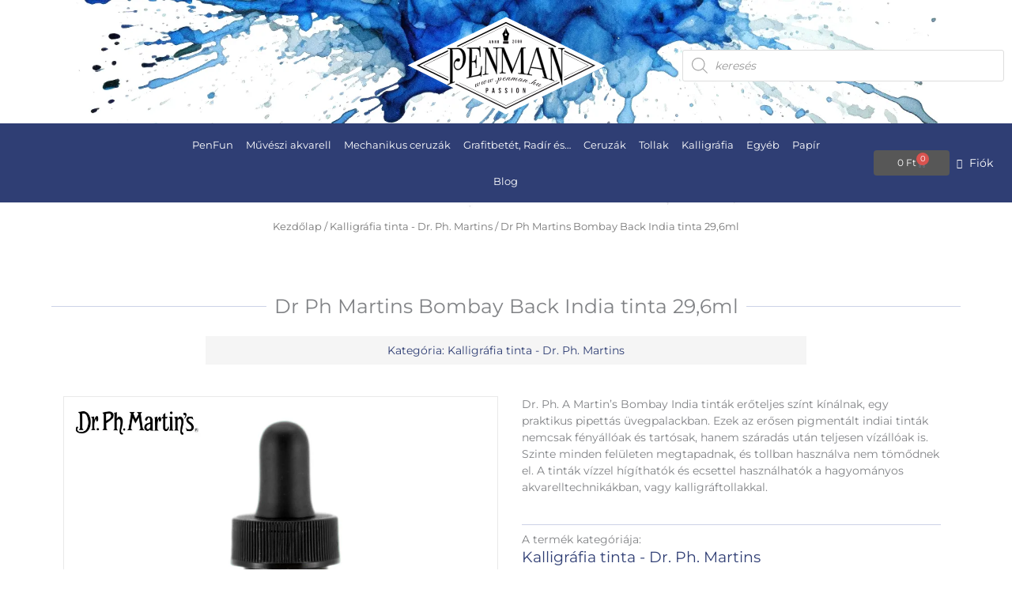

--- FILE ---
content_type: text/html; charset=UTF-8
request_url: https://penman.hu/termek/dr-ph-martins-bombay-back-india-tinta-296ml/
body_size: 72014
content:
<!DOCTYPE html>
<html lang="hu">
<head>
<meta charset="UTF-8">
<meta name="viewport" content="width=device-width, initial-scale=1">
	<link rel="profile" href="https://gmpg.org/xfn/11"> 
	<script type="text/javascript">
	window.dataLayer = window.dataLayer || [];

	function gtag() {
		dataLayer.push(arguments);
	}

	gtag("consent", "default", {
		ad_personalization: "denied",
		ad_storage: "denied",
		ad_user_data: "denied",
		analytics_storage: "denied",
		functionality_storage: "denied",
		personalization_storage: "denied",
		security_storage: "granted",
		wait_for_update: 500,
	});
	gtag("set", "ads_data_redaction", true);
	</script>
<script type="text/javascript"
		id="Cookiebot"
		src="https://consent.cookiebot.com/uc.js"
		data-implementation="wp"
		data-cbid="2e61fb07-07fa-4ef1-af2e-d66c601bfe53"
						data-culture="HU"
				async	></script>
<link rel="preload" href="https://penman.hu/wp-content/astra-local-fonts/marcellus/wEO_EBrOk8hQLDvIAF81VvoK.woff2" as="font" type="font/woff2" crossorigin><link rel="preload" href="https://penman.hu/wp-content/astra-local-fonts/montserrat/JTUSjIg1_i6t8kCHKm459Wlhyw.woff2" as="font" type="font/woff2" crossorigin><meta name='robots' content='index, follow, max-image-preview:large, max-snippet:-1, max-video-preview:-1' />

	<!-- This site is optimized with the Yoast SEO plugin v26.6 - https://yoast.com/wordpress/plugins/seo/ -->
	<title>Dr Ph Martins Bombay Back India tinta 29,6ml</title>
	<meta name="description" content="Dr Ph Martins Bombay Back India tinta 29,6ml" />
	<link rel="canonical" href="https://penman.hu/termek/dr-ph-martins-bombay-back-india-tinta-296ml/" />
	<meta property="og:locale" content="hu_HU" />
	<meta property="og:type" content="article" />
	<meta property="og:title" content="Dr Ph Martins Bombay Back India tinta 29,6ml" />
	<meta property="og:description" content="Dr Ph Martins Bombay Back India tinta 29,6ml" />
	<meta property="og:url" content="https://penman.hu/termek/dr-ph-martins-bombay-back-india-tinta-296ml/" />
	<meta property="og:site_name" content="Penman" />
	<meta property="article:modified_time" content="2023-08-21T09:02:07+00:00" />
	<meta name="twitter:card" content="summary_large_image" />
	<meta name="twitter:label1" content="Becsült olvasási idő" />
	<meta name="twitter:data1" content="1 perc" />
	<script type="application/ld+json" class="yoast-schema-graph">{"@context":"https://schema.org","@graph":[{"@type":"WebPage","@id":"https://penman.hu/termek/dr-ph-martins-bombay-back-india-tinta-296ml/","url":"https://penman.hu/termek/dr-ph-martins-bombay-back-india-tinta-296ml/","name":"Dr Ph Martins Bombay Back India tinta 29,6ml","isPartOf":{"@id":"https://penman.hu/#website"},"primaryImageOfPage":{"@id":"https://penman.hu/termek/dr-ph-martins-bombay-back-india-tinta-296ml/#primaryimage"},"image":{"@id":"https://penman.hu/termek/dr-ph-martins-bombay-back-india-tinta-296ml/#primaryimage"},"thumbnailUrl":"https://penman.hu/wp-content/uploads/2023/08/dr-ph-martins-bombay-black-india-ink-001.jpg","datePublished":"2023-08-21T09:02:02+00:00","dateModified":"2023-08-21T09:02:07+00:00","description":"Dr Ph Martins Bombay Back India tinta 29,6ml","breadcrumb":{"@id":"https://penman.hu/termek/dr-ph-martins-bombay-back-india-tinta-296ml/#breadcrumb"},"inLanguage":"hu","potentialAction":[{"@type":"ReadAction","target":["https://penman.hu/termek/dr-ph-martins-bombay-back-india-tinta-296ml/"]}]},{"@type":"ImageObject","inLanguage":"hu","@id":"https://penman.hu/termek/dr-ph-martins-bombay-back-india-tinta-296ml/#primaryimage","url":"https://penman.hu/wp-content/uploads/2023/08/dr-ph-martins-bombay-black-india-ink-001.jpg","contentUrl":"https://penman.hu/wp-content/uploads/2023/08/dr-ph-martins-bombay-black-india-ink-001.jpg","width":1000,"height":1000,"caption":"dr ph martins bombay black india ink 001"},{"@type":"BreadcrumbList","@id":"https://penman.hu/termek/dr-ph-martins-bombay-back-india-tinta-296ml/#breadcrumb","itemListElement":[{"@type":"ListItem","position":1,"name":"Kezdőlap","item":"https://penman.hu/"},{"@type":"ListItem","position":2,"name":"Üzlet","item":"https://penman.hu/uzlet/"},{"@type":"ListItem","position":3,"name":"Dr Ph Martins Bombay Back India tinta 29,6ml"}]},{"@type":"WebSite","@id":"https://penman.hu/#website","url":"https://penman.hu/","name":"Penman","description":"Prémium minőségű írószerek és művészeti kellékek","publisher":{"@id":"https://penman.hu/#organization"},"potentialAction":[{"@type":"SearchAction","target":{"@type":"EntryPoint","urlTemplate":"https://penman.hu/?s={search_term_string}"},"query-input":{"@type":"PropertyValueSpecification","valueRequired":true,"valueName":"search_term_string"}}],"inLanguage":"hu"},{"@type":"Organization","@id":"https://penman.hu/#organization","name":"Penman","url":"https://penman.hu/","logo":{"@type":"ImageObject","inLanguage":"hu","@id":"https://penman.hu/#/schema/logo/image/","url":"https://penman.hu/wp-content/uploads/2023/09/logo-2021-01ujabb.svg","contentUrl":"https://penman.hu/wp-content/uploads/2023/09/logo-2021-01ujabb.svg","width":339,"height":166,"caption":"Penman"},"image":{"@id":"https://penman.hu/#/schema/logo/image/"}}]}</script>
	<!-- / Yoast SEO plugin. -->


<link rel='dns-prefetch' href='//capi-automation.s3.us-east-2.amazonaws.com' />
<link rel="alternate" type="application/rss+xml" title="Penman &raquo; hírcsatorna" href="https://penman.hu/feed/" />
<link rel="alternate" type="application/rss+xml" title="Penman &raquo; hozzászólás hírcsatorna" href="https://penman.hu/comments/feed/" />
<link rel="alternate" title="oEmbed (JSON)" type="application/json+oembed" href="https://penman.hu/wp-json/oembed/1.0/embed?url=https%3A%2F%2Fpenman.hu%2Ftermek%2Fdr-ph-martins-bombay-back-india-tinta-296ml%2F" />
<link rel="alternate" title="oEmbed (XML)" type="text/xml+oembed" href="https://penman.hu/wp-json/oembed/1.0/embed?url=https%3A%2F%2Fpenman.hu%2Ftermek%2Fdr-ph-martins-bombay-back-india-tinta-296ml%2F&#038;format=xml" />
<style id='wp-img-auto-sizes-contain-inline-css'>
img:is([sizes=auto i],[sizes^="auto," i]){contain-intrinsic-size:3000px 1500px}
/*# sourceURL=wp-img-auto-sizes-contain-inline-css */
</style>
<link rel='stylesheet' id='woobt-blocks-css' href='https://penman.hu/wp-content/plugins/woo-bought-together/assets/css/blocks.css?ver=7.7.5' media='all' />
<link rel='stylesheet' id='astra-theme-css-css' href='https://penman.hu/wp-content/themes/astra/assets/css/minified/frontend.min.css?ver=4.11.15' media='all' />
<link rel='stylesheet' id='astra-google-fonts-css' href='https://penman.hu/wp-content/astra-local-fonts/astra-local-fonts.css?ver=4.11.15' media='all' />
<link rel='stylesheet' id='astra-theme-dynamic-css' href='https://penman.hu/wp-content/uploads/astra/astra-theme-dynamic-css-post-7045.css?ver=1768724777' media='all' />
<style id='wp-emoji-styles-inline-css'>

	img.wp-smiley, img.emoji {
		display: inline !important;
		border: none !important;
		box-shadow: none !important;
		height: 1em !important;
		width: 1em !important;
		margin: 0 0.07em !important;
		vertical-align: -0.1em !important;
		background: none !important;
		padding: 0 !important;
	}
/*# sourceURL=wp-emoji-styles-inline-css */
</style>
<link rel='stylesheet' id='wp-block-library-css' href='https://penman.hu/wp-includes/css/dist/block-library/style.min.css?ver=6.9' media='all' />
<style id='safe-svg-svg-icon-style-inline-css'>
.safe-svg-cover{text-align:center}.safe-svg-cover .safe-svg-inside{display:inline-block;max-width:100%}.safe-svg-cover svg{fill:currentColor;height:100%;max-height:100%;max-width:100%;width:100%}

/*# sourceURL=https://penman.hu/wp-content/plugins/safe-svg/dist/safe-svg-block-frontend.css */
</style>
<style id='global-styles-inline-css'>
:root{--wp--preset--aspect-ratio--square: 1;--wp--preset--aspect-ratio--4-3: 4/3;--wp--preset--aspect-ratio--3-4: 3/4;--wp--preset--aspect-ratio--3-2: 3/2;--wp--preset--aspect-ratio--2-3: 2/3;--wp--preset--aspect-ratio--16-9: 16/9;--wp--preset--aspect-ratio--9-16: 9/16;--wp--preset--color--black: #000000;--wp--preset--color--cyan-bluish-gray: #abb8c3;--wp--preset--color--white: #ffffff;--wp--preset--color--pale-pink: #f78da7;--wp--preset--color--vivid-red: #cf2e2e;--wp--preset--color--luminous-vivid-orange: #ff6900;--wp--preset--color--luminous-vivid-amber: #fcb900;--wp--preset--color--light-green-cyan: #7bdcb5;--wp--preset--color--vivid-green-cyan: #00d084;--wp--preset--color--pale-cyan-blue: #8ed1fc;--wp--preset--color--vivid-cyan-blue: #0693e3;--wp--preset--color--vivid-purple: #9b51e0;--wp--preset--color--ast-global-color-0: var(--ast-global-color-0);--wp--preset--color--ast-global-color-1: var(--ast-global-color-1);--wp--preset--color--ast-global-color-2: var(--ast-global-color-2);--wp--preset--color--ast-global-color-3: var(--ast-global-color-3);--wp--preset--color--ast-global-color-4: var(--ast-global-color-4);--wp--preset--color--ast-global-color-5: var(--ast-global-color-5);--wp--preset--color--ast-global-color-6: var(--ast-global-color-6);--wp--preset--color--ast-global-color-7: var(--ast-global-color-7);--wp--preset--color--ast-global-color-8: var(--ast-global-color-8);--wp--preset--gradient--vivid-cyan-blue-to-vivid-purple: linear-gradient(135deg,rgb(6,147,227) 0%,rgb(155,81,224) 100%);--wp--preset--gradient--light-green-cyan-to-vivid-green-cyan: linear-gradient(135deg,rgb(122,220,180) 0%,rgb(0,208,130) 100%);--wp--preset--gradient--luminous-vivid-amber-to-luminous-vivid-orange: linear-gradient(135deg,rgb(252,185,0) 0%,rgb(255,105,0) 100%);--wp--preset--gradient--luminous-vivid-orange-to-vivid-red: linear-gradient(135deg,rgb(255,105,0) 0%,rgb(207,46,46) 100%);--wp--preset--gradient--very-light-gray-to-cyan-bluish-gray: linear-gradient(135deg,rgb(238,238,238) 0%,rgb(169,184,195) 100%);--wp--preset--gradient--cool-to-warm-spectrum: linear-gradient(135deg,rgb(74,234,220) 0%,rgb(151,120,209) 20%,rgb(207,42,186) 40%,rgb(238,44,130) 60%,rgb(251,105,98) 80%,rgb(254,248,76) 100%);--wp--preset--gradient--blush-light-purple: linear-gradient(135deg,rgb(255,206,236) 0%,rgb(152,150,240) 100%);--wp--preset--gradient--blush-bordeaux: linear-gradient(135deg,rgb(254,205,165) 0%,rgb(254,45,45) 50%,rgb(107,0,62) 100%);--wp--preset--gradient--luminous-dusk: linear-gradient(135deg,rgb(255,203,112) 0%,rgb(199,81,192) 50%,rgb(65,88,208) 100%);--wp--preset--gradient--pale-ocean: linear-gradient(135deg,rgb(255,245,203) 0%,rgb(182,227,212) 50%,rgb(51,167,181) 100%);--wp--preset--gradient--electric-grass: linear-gradient(135deg,rgb(202,248,128) 0%,rgb(113,206,126) 100%);--wp--preset--gradient--midnight: linear-gradient(135deg,rgb(2,3,129) 0%,rgb(40,116,252) 100%);--wp--preset--font-size--small: 13px;--wp--preset--font-size--medium: 20px;--wp--preset--font-size--large: 36px;--wp--preset--font-size--x-large: 42px;--wp--preset--spacing--20: 0.44rem;--wp--preset--spacing--30: 0.67rem;--wp--preset--spacing--40: 1rem;--wp--preset--spacing--50: 1.5rem;--wp--preset--spacing--60: 2.25rem;--wp--preset--spacing--70: 3.38rem;--wp--preset--spacing--80: 5.06rem;--wp--preset--shadow--natural: 6px 6px 9px rgba(0, 0, 0, 0.2);--wp--preset--shadow--deep: 12px 12px 50px rgba(0, 0, 0, 0.4);--wp--preset--shadow--sharp: 6px 6px 0px rgba(0, 0, 0, 0.2);--wp--preset--shadow--outlined: 6px 6px 0px -3px rgb(255, 255, 255), 6px 6px rgb(0, 0, 0);--wp--preset--shadow--crisp: 6px 6px 0px rgb(0, 0, 0);}:root { --wp--style--global--content-size: var(--wp--custom--ast-content-width-size);--wp--style--global--wide-size: var(--wp--custom--ast-wide-width-size); }:where(body) { margin: 0; }.wp-site-blocks > .alignleft { float: left; margin-right: 2em; }.wp-site-blocks > .alignright { float: right; margin-left: 2em; }.wp-site-blocks > .aligncenter { justify-content: center; margin-left: auto; margin-right: auto; }:where(.wp-site-blocks) > * { margin-block-start: 24px; margin-block-end: 0; }:where(.wp-site-blocks) > :first-child { margin-block-start: 0; }:where(.wp-site-blocks) > :last-child { margin-block-end: 0; }:root { --wp--style--block-gap: 24px; }:root :where(.is-layout-flow) > :first-child{margin-block-start: 0;}:root :where(.is-layout-flow) > :last-child{margin-block-end: 0;}:root :where(.is-layout-flow) > *{margin-block-start: 24px;margin-block-end: 0;}:root :where(.is-layout-constrained) > :first-child{margin-block-start: 0;}:root :where(.is-layout-constrained) > :last-child{margin-block-end: 0;}:root :where(.is-layout-constrained) > *{margin-block-start: 24px;margin-block-end: 0;}:root :where(.is-layout-flex){gap: 24px;}:root :where(.is-layout-grid){gap: 24px;}.is-layout-flow > .alignleft{float: left;margin-inline-start: 0;margin-inline-end: 2em;}.is-layout-flow > .alignright{float: right;margin-inline-start: 2em;margin-inline-end: 0;}.is-layout-flow > .aligncenter{margin-left: auto !important;margin-right: auto !important;}.is-layout-constrained > .alignleft{float: left;margin-inline-start: 0;margin-inline-end: 2em;}.is-layout-constrained > .alignright{float: right;margin-inline-start: 2em;margin-inline-end: 0;}.is-layout-constrained > .aligncenter{margin-left: auto !important;margin-right: auto !important;}.is-layout-constrained > :where(:not(.alignleft):not(.alignright):not(.alignfull)){max-width: var(--wp--style--global--content-size);margin-left: auto !important;margin-right: auto !important;}.is-layout-constrained > .alignwide{max-width: var(--wp--style--global--wide-size);}body .is-layout-flex{display: flex;}.is-layout-flex{flex-wrap: wrap;align-items: center;}.is-layout-flex > :is(*, div){margin: 0;}body .is-layout-grid{display: grid;}.is-layout-grid > :is(*, div){margin: 0;}body{padding-top: 0px;padding-right: 0px;padding-bottom: 0px;padding-left: 0px;}a:where(:not(.wp-element-button)){text-decoration: none;}:root :where(.wp-element-button, .wp-block-button__link){background-color: #32373c;border-width: 0;color: #fff;font-family: inherit;font-size: inherit;font-style: inherit;font-weight: inherit;letter-spacing: inherit;line-height: inherit;padding-top: calc(0.667em + 2px);padding-right: calc(1.333em + 2px);padding-bottom: calc(0.667em + 2px);padding-left: calc(1.333em + 2px);text-decoration: none;text-transform: inherit;}.has-black-color{color: var(--wp--preset--color--black) !important;}.has-cyan-bluish-gray-color{color: var(--wp--preset--color--cyan-bluish-gray) !important;}.has-white-color{color: var(--wp--preset--color--white) !important;}.has-pale-pink-color{color: var(--wp--preset--color--pale-pink) !important;}.has-vivid-red-color{color: var(--wp--preset--color--vivid-red) !important;}.has-luminous-vivid-orange-color{color: var(--wp--preset--color--luminous-vivid-orange) !important;}.has-luminous-vivid-amber-color{color: var(--wp--preset--color--luminous-vivid-amber) !important;}.has-light-green-cyan-color{color: var(--wp--preset--color--light-green-cyan) !important;}.has-vivid-green-cyan-color{color: var(--wp--preset--color--vivid-green-cyan) !important;}.has-pale-cyan-blue-color{color: var(--wp--preset--color--pale-cyan-blue) !important;}.has-vivid-cyan-blue-color{color: var(--wp--preset--color--vivid-cyan-blue) !important;}.has-vivid-purple-color{color: var(--wp--preset--color--vivid-purple) !important;}.has-ast-global-color-0-color{color: var(--wp--preset--color--ast-global-color-0) !important;}.has-ast-global-color-1-color{color: var(--wp--preset--color--ast-global-color-1) !important;}.has-ast-global-color-2-color{color: var(--wp--preset--color--ast-global-color-2) !important;}.has-ast-global-color-3-color{color: var(--wp--preset--color--ast-global-color-3) !important;}.has-ast-global-color-4-color{color: var(--wp--preset--color--ast-global-color-4) !important;}.has-ast-global-color-5-color{color: var(--wp--preset--color--ast-global-color-5) !important;}.has-ast-global-color-6-color{color: var(--wp--preset--color--ast-global-color-6) !important;}.has-ast-global-color-7-color{color: var(--wp--preset--color--ast-global-color-7) !important;}.has-ast-global-color-8-color{color: var(--wp--preset--color--ast-global-color-8) !important;}.has-black-background-color{background-color: var(--wp--preset--color--black) !important;}.has-cyan-bluish-gray-background-color{background-color: var(--wp--preset--color--cyan-bluish-gray) !important;}.has-white-background-color{background-color: var(--wp--preset--color--white) !important;}.has-pale-pink-background-color{background-color: var(--wp--preset--color--pale-pink) !important;}.has-vivid-red-background-color{background-color: var(--wp--preset--color--vivid-red) !important;}.has-luminous-vivid-orange-background-color{background-color: var(--wp--preset--color--luminous-vivid-orange) !important;}.has-luminous-vivid-amber-background-color{background-color: var(--wp--preset--color--luminous-vivid-amber) !important;}.has-light-green-cyan-background-color{background-color: var(--wp--preset--color--light-green-cyan) !important;}.has-vivid-green-cyan-background-color{background-color: var(--wp--preset--color--vivid-green-cyan) !important;}.has-pale-cyan-blue-background-color{background-color: var(--wp--preset--color--pale-cyan-blue) !important;}.has-vivid-cyan-blue-background-color{background-color: var(--wp--preset--color--vivid-cyan-blue) !important;}.has-vivid-purple-background-color{background-color: var(--wp--preset--color--vivid-purple) !important;}.has-ast-global-color-0-background-color{background-color: var(--wp--preset--color--ast-global-color-0) !important;}.has-ast-global-color-1-background-color{background-color: var(--wp--preset--color--ast-global-color-1) !important;}.has-ast-global-color-2-background-color{background-color: var(--wp--preset--color--ast-global-color-2) !important;}.has-ast-global-color-3-background-color{background-color: var(--wp--preset--color--ast-global-color-3) !important;}.has-ast-global-color-4-background-color{background-color: var(--wp--preset--color--ast-global-color-4) !important;}.has-ast-global-color-5-background-color{background-color: var(--wp--preset--color--ast-global-color-5) !important;}.has-ast-global-color-6-background-color{background-color: var(--wp--preset--color--ast-global-color-6) !important;}.has-ast-global-color-7-background-color{background-color: var(--wp--preset--color--ast-global-color-7) !important;}.has-ast-global-color-8-background-color{background-color: var(--wp--preset--color--ast-global-color-8) !important;}.has-black-border-color{border-color: var(--wp--preset--color--black) !important;}.has-cyan-bluish-gray-border-color{border-color: var(--wp--preset--color--cyan-bluish-gray) !important;}.has-white-border-color{border-color: var(--wp--preset--color--white) !important;}.has-pale-pink-border-color{border-color: var(--wp--preset--color--pale-pink) !important;}.has-vivid-red-border-color{border-color: var(--wp--preset--color--vivid-red) !important;}.has-luminous-vivid-orange-border-color{border-color: var(--wp--preset--color--luminous-vivid-orange) !important;}.has-luminous-vivid-amber-border-color{border-color: var(--wp--preset--color--luminous-vivid-amber) !important;}.has-light-green-cyan-border-color{border-color: var(--wp--preset--color--light-green-cyan) !important;}.has-vivid-green-cyan-border-color{border-color: var(--wp--preset--color--vivid-green-cyan) !important;}.has-pale-cyan-blue-border-color{border-color: var(--wp--preset--color--pale-cyan-blue) !important;}.has-vivid-cyan-blue-border-color{border-color: var(--wp--preset--color--vivid-cyan-blue) !important;}.has-vivid-purple-border-color{border-color: var(--wp--preset--color--vivid-purple) !important;}.has-ast-global-color-0-border-color{border-color: var(--wp--preset--color--ast-global-color-0) !important;}.has-ast-global-color-1-border-color{border-color: var(--wp--preset--color--ast-global-color-1) !important;}.has-ast-global-color-2-border-color{border-color: var(--wp--preset--color--ast-global-color-2) !important;}.has-ast-global-color-3-border-color{border-color: var(--wp--preset--color--ast-global-color-3) !important;}.has-ast-global-color-4-border-color{border-color: var(--wp--preset--color--ast-global-color-4) !important;}.has-ast-global-color-5-border-color{border-color: var(--wp--preset--color--ast-global-color-5) !important;}.has-ast-global-color-6-border-color{border-color: var(--wp--preset--color--ast-global-color-6) !important;}.has-ast-global-color-7-border-color{border-color: var(--wp--preset--color--ast-global-color-7) !important;}.has-ast-global-color-8-border-color{border-color: var(--wp--preset--color--ast-global-color-8) !important;}.has-vivid-cyan-blue-to-vivid-purple-gradient-background{background: var(--wp--preset--gradient--vivid-cyan-blue-to-vivid-purple) !important;}.has-light-green-cyan-to-vivid-green-cyan-gradient-background{background: var(--wp--preset--gradient--light-green-cyan-to-vivid-green-cyan) !important;}.has-luminous-vivid-amber-to-luminous-vivid-orange-gradient-background{background: var(--wp--preset--gradient--luminous-vivid-amber-to-luminous-vivid-orange) !important;}.has-luminous-vivid-orange-to-vivid-red-gradient-background{background: var(--wp--preset--gradient--luminous-vivid-orange-to-vivid-red) !important;}.has-very-light-gray-to-cyan-bluish-gray-gradient-background{background: var(--wp--preset--gradient--very-light-gray-to-cyan-bluish-gray) !important;}.has-cool-to-warm-spectrum-gradient-background{background: var(--wp--preset--gradient--cool-to-warm-spectrum) !important;}.has-blush-light-purple-gradient-background{background: var(--wp--preset--gradient--blush-light-purple) !important;}.has-blush-bordeaux-gradient-background{background: var(--wp--preset--gradient--blush-bordeaux) !important;}.has-luminous-dusk-gradient-background{background: var(--wp--preset--gradient--luminous-dusk) !important;}.has-pale-ocean-gradient-background{background: var(--wp--preset--gradient--pale-ocean) !important;}.has-electric-grass-gradient-background{background: var(--wp--preset--gradient--electric-grass) !important;}.has-midnight-gradient-background{background: var(--wp--preset--gradient--midnight) !important;}.has-small-font-size{font-size: var(--wp--preset--font-size--small) !important;}.has-medium-font-size{font-size: var(--wp--preset--font-size--medium) !important;}.has-large-font-size{font-size: var(--wp--preset--font-size--large) !important;}.has-x-large-font-size{font-size: var(--wp--preset--font-size--x-large) !important;}
:root :where(.wp-block-pullquote){font-size: 1.5em;line-height: 1.6;}
/*# sourceURL=global-styles-inline-css */
</style>
<link rel='stylesheet' id='photoswipe-css' href='https://penman.hu/wp-content/plugins/woocommerce/assets/css/photoswipe/photoswipe.min.css?ver=10.4.3' media='all' />
<link rel='stylesheet' id='photoswipe-default-skin-css' href='https://penman.hu/wp-content/plugins/woocommerce/assets/css/photoswipe/default-skin/default-skin.min.css?ver=10.4.3' media='all' />
<link rel='stylesheet' id='woocommerce-layout-css' href='https://penman.hu/wp-content/themes/astra/assets/css/minified/compatibility/woocommerce/woocommerce-layout.min.css?ver=4.11.15' media='all' />
<link rel='stylesheet' id='woocommerce-smallscreen-css' href='https://penman.hu/wp-content/themes/astra/assets/css/minified/compatibility/woocommerce/woocommerce-smallscreen.min.css?ver=4.11.15' media='only screen and (max-width: 921px)' />
<link rel='stylesheet' id='woocommerce-general-css' href='https://penman.hu/wp-content/themes/astra/assets/css/minified/compatibility/woocommerce/woocommerce.min.css?ver=4.11.15' media='all' />
<style id='woocommerce-general-inline-css'>

					.woocommerce-js a.button, .woocommerce button.button, .woocommerce input.button, .woocommerce #respond input#submit {
						font-size: 100%;
						line-height: 1;
						text-decoration: none;
						overflow: visible;
						padding: 0.5em 0.75em;
						font-weight: 700;
						border-radius: 3px;
						color: $secondarytext;
						background-color: $secondary;
						border: 0;
					}
					.woocommerce-js a.button:hover, .woocommerce button.button:hover, .woocommerce input.button:hover, .woocommerce #respond input#submit:hover {
						background-color: #dad8da;
						background-image: none;
						color: #515151;
					}
				#customer_details h3:not(.elementor-widget-woocommerce-checkout-page h3){font-size:1.2rem;padding:20px 0 14px;margin:0 0 20px;border-bottom:1px solid var(--ast-border-color);font-weight:700;}form #order_review_heading:not(.elementor-widget-woocommerce-checkout-page #order_review_heading){border-width:2px 2px 0 2px;border-style:solid;font-size:1.2rem;margin:0;padding:1.5em 1.5em 1em;border-color:var(--ast-border-color);font-weight:700;}.woocommerce-Address h3, .cart-collaterals h2{font-size:1.2rem;padding:.7em 1em;}.woocommerce-cart .cart-collaterals .cart_totals>h2{font-weight:700;}form #order_review:not(.elementor-widget-woocommerce-checkout-page #order_review){padding:0 2em;border-width:0 2px 2px;border-style:solid;border-color:var(--ast-border-color);}ul#shipping_method li:not(.elementor-widget-woocommerce-cart #shipping_method li){margin:0;padding:0.25em 0 0.25em 22px;text-indent:-22px;list-style:none outside;}.woocommerce span.onsale, .wc-block-grid__product .wc-block-grid__product-onsale{background-color:#2f3e74;color:#ffffff;}.woocommerce-message, .woocommerce-info{border-top-color:#b32f53;}.woocommerce-message::before,.woocommerce-info::before{color:#b32f53;}.woocommerce ul.products li.product .price, .woocommerce div.product p.price, .woocommerce div.product span.price, .widget_layered_nav_filters ul li.chosen a, .woocommerce-page ul.products li.product .ast-woo-product-category, .wc-layered-nav-rating a{color:#000000;}.woocommerce nav.woocommerce-pagination ul,.woocommerce nav.woocommerce-pagination ul li{border-color:#b32f53;}.woocommerce nav.woocommerce-pagination ul li a:focus, .woocommerce nav.woocommerce-pagination ul li a:hover, .woocommerce nav.woocommerce-pagination ul li span.current{background:#b32f53;color:var(--ast-global-color-5);}.woocommerce-MyAccount-navigation-link.is-active a{color:var(--ast-global-color-2);}.woocommerce .widget_price_filter .ui-slider .ui-slider-range, .woocommerce .widget_price_filter .ui-slider .ui-slider-handle{background-color:#b32f53;}.woocommerce .star-rating, .woocommerce .comment-form-rating .stars a, .woocommerce .star-rating::before{color:var(--ast-global-color-3);}.woocommerce div.product .woocommerce-tabs ul.tabs li.active:before,  .woocommerce div.ast-product-tabs-layout-vertical .woocommerce-tabs ul.tabs li:hover::before{background:#b32f53;}.woocommerce .woocommerce-cart-form button[name="update_cart"]:disabled{color:var(--ast-global-color-5);}.woocommerce #content table.cart .button[name="apply_coupon"], .woocommerce-page #content table.cart .button[name="apply_coupon"]{padding:10px 40px;}.woocommerce table.cart td.actions .button, .woocommerce #content table.cart td.actions .button, .woocommerce-page table.cart td.actions .button, .woocommerce-page #content table.cart td.actions .button{line-height:1;border-width:1px;border-style:solid;}.woocommerce ul.products li.product .button, .woocommerce-page ul.products li.product .button{line-height:1.3;}.woocommerce-js a.button, .woocommerce button.button, .woocommerce .woocommerce-message a.button, .woocommerce #respond input#submit.alt, .woocommerce-js a.button.alt, .woocommerce button.button.alt, .woocommerce input.button.alt, .woocommerce input.button,.woocommerce input.button:disabled, .woocommerce input.button:disabled[disabled], .woocommerce input.button:disabled:hover, .woocommerce input.button:disabled[disabled]:hover, .woocommerce #respond input#submit, .woocommerce button.button.alt.disabled, .wc-block-grid__products .wc-block-grid__product .wp-block-button__link, .wc-block-grid__product-onsale{color:var(--ast-global-color-5);border-color:var(--ast-global-color-1);background-color:var(--ast-global-color-1);}.woocommerce-js a.button:hover, .woocommerce button.button:hover, .woocommerce .woocommerce-message a.button:hover,.woocommerce #respond input#submit:hover,.woocommerce #respond input#submit.alt:hover, .woocommerce-js a.button.alt:hover, .woocommerce button.button.alt:hover, .woocommerce input.button.alt:hover, .woocommerce input.button:hover, .woocommerce button.button.alt.disabled:hover, .wc-block-grid__products .wc-block-grid__product .wp-block-button__link:hover{color:var(--ast-global-color-1);border-color:var(--ast-global-color-5);background-color:var(--ast-global-color-5);}.woocommerce-js a.button, .woocommerce button.button, .woocommerce .woocommerce-message a.button, .woocommerce #respond input#submit.alt, .woocommerce-js a.button.alt, .woocommerce button.button.alt, .woocommerce input.button.alt, .woocommerce input.button,.woocommerce-cart table.cart td.actions .button, .woocommerce form.checkout_coupon .button, .woocommerce #respond input#submit, .wc-block-grid__products .wc-block-grid__product .wp-block-button__link{padding-top:10px;padding-right:30px;padding-bottom:10px;padding-left:30px;}.woocommerce ul.products li.product a, .woocommerce-js a.button:hover, .woocommerce button.button:hover, .woocommerce input.button:hover, .woocommerce #respond input#submit:hover{text-decoration:none;}.woocommerce .up-sells h2, .woocommerce .related.products h2, .woocommerce .woocommerce-tabs h2{font-size:1.5rem;}.woocommerce h2, .woocommerce-account h2{font-size:1.625rem;}.woocommerce ul.product-categories > li ul li:before{content:"\e900";padding:0 5px 0 5px;display:inline-block;font-family:Astra;transform:rotate(-90deg);font-size:0.7rem;}.ast-site-header-cart i.astra-icon:before{font-family:Astra;}.ast-icon-shopping-cart:before{content:"\f07a";}.ast-icon-shopping-bag:before{content:"\f290";}.ast-icon-shopping-basket:before{content:"\f291";}.ast-icon-shopping-cart svg{height:.82em;}.ast-icon-shopping-bag svg{height:1em;width:1em;}.ast-icon-shopping-basket svg{height:1.15em;width:1.2em;}.ast-site-header-cart.ast-menu-cart-outline .ast-addon-cart-wrap, .ast-site-header-cart.ast-menu-cart-fill .ast-addon-cart-wrap {line-height:1;}.ast-site-header-cart.ast-menu-cart-fill i.astra-icon{ font-size:1.1em;}li.woocommerce-custom-menu-item .ast-site-header-cart i.astra-icon:after{ padding-left:2px;}.ast-hfb-header .ast-addon-cart-wrap{ padding:0.4em;}.ast-header-break-point.ast-header-custom-item-outside .ast-woo-header-cart-info-wrap{ display:none;}.ast-site-header-cart i.astra-icon:after{ background:#2f3e74;}@media (min-width:545px) and (max-width:921px){.woocommerce.tablet-columns-6 ul.products li.product, .woocommerce-page.tablet-columns-6 ul.products li.product{width:calc(16.66% - 16.66px);}.woocommerce.tablet-columns-5 ul.products li.product, .woocommerce-page.tablet-columns-5 ul.products li.product{width:calc(20% - 16px);}.woocommerce.tablet-columns-4 ul.products li.product, .woocommerce-page.tablet-columns-4 ul.products li.product{width:calc(25% - 15px);}.woocommerce.tablet-columns-3 ul.products li.product, .woocommerce-page.tablet-columns-3 ul.products li.product{width:calc(33.33% - 14px);}.woocommerce.tablet-columns-2 ul.products li.product, .woocommerce-page.tablet-columns-2 ul.products li.product{width:calc(50% - 10px);}.woocommerce.tablet-columns-1 ul.products li.product, .woocommerce-page.tablet-columns-1 ul.products li.product{width:100%;}.woocommerce div.product .related.products ul.products li.product{width:calc(33.33% - 14px);}}@media (min-width:545px) and (max-width:921px){.woocommerce[class*="columns-"].columns-3 > ul.products li.product, .woocommerce[class*="columns-"].columns-4 > ul.products li.product, .woocommerce[class*="columns-"].columns-5 > ul.products li.product, .woocommerce[class*="columns-"].columns-6 > ul.products li.product{width:calc(33.33% - 14px);margin-right:20px;}.woocommerce[class*="columns-"].columns-3 > ul.products li.product:nth-child(3n), .woocommerce[class*="columns-"].columns-4 > ul.products li.product:nth-child(3n), .woocommerce[class*="columns-"].columns-5 > ul.products li.product:nth-child(3n), .woocommerce[class*="columns-"].columns-6 > ul.products li.product:nth-child(3n){margin-right:0;clear:right;}.woocommerce[class*="columns-"].columns-3 > ul.products li.product:nth-child(3n+1), .woocommerce[class*="columns-"].columns-4 > ul.products li.product:nth-child(3n+1), .woocommerce[class*="columns-"].columns-5 > ul.products li.product:nth-child(3n+1), .woocommerce[class*="columns-"].columns-6 > ul.products li.product:nth-child(3n+1){clear:left;}.woocommerce[class*="columns-"] ul.products li.product:nth-child(n), .woocommerce-page[class*="columns-"] ul.products li.product:nth-child(n){margin-right:20px;clear:none;}.woocommerce.tablet-columns-2 ul.products li.product:nth-child(2n), .woocommerce-page.tablet-columns-2 ul.products li.product:nth-child(2n), .woocommerce.tablet-columns-3 ul.products li.product:nth-child(3n), .woocommerce-page.tablet-columns-3 ul.products li.product:nth-child(3n), .woocommerce.tablet-columns-4 ul.products li.product:nth-child(4n), .woocommerce-page.tablet-columns-4 ul.products li.product:nth-child(4n), .woocommerce.tablet-columns-5 ul.products li.product:nth-child(5n), .woocommerce-page.tablet-columns-5 ul.products li.product:nth-child(5n), .woocommerce.tablet-columns-6 ul.products li.product:nth-child(6n), .woocommerce-page.tablet-columns-6 ul.products li.product:nth-child(6n){margin-right:0;clear:right;}.woocommerce.tablet-columns-2 ul.products li.product:nth-child(2n+1), .woocommerce-page.tablet-columns-2 ul.products li.product:nth-child(2n+1), .woocommerce.tablet-columns-3 ul.products li.product:nth-child(3n+1), .woocommerce-page.tablet-columns-3 ul.products li.product:nth-child(3n+1), .woocommerce.tablet-columns-4 ul.products li.product:nth-child(4n+1), .woocommerce-page.tablet-columns-4 ul.products li.product:nth-child(4n+1), .woocommerce.tablet-columns-5 ul.products li.product:nth-child(5n+1), .woocommerce-page.tablet-columns-5 ul.products li.product:nth-child(5n+1), .woocommerce.tablet-columns-6 ul.products li.product:nth-child(6n+1), .woocommerce-page.tablet-columns-6 ul.products li.product:nth-child(6n+1){clear:left;}.woocommerce div.product .related.products ul.products li.product:nth-child(3n), .woocommerce-page.tablet-columns-1 .site-main ul.products li.product{margin-right:0;clear:right;}.woocommerce div.product .related.products ul.products li.product:nth-child(3n+1){clear:left;}}@media (min-width:922px){.woocommerce form.checkout_coupon{width:50%;}.woocommerce #reviews #comments{float:left;}.woocommerce #reviews #review_form_wrapper{float:right;}}@media (max-width:921px){.ast-header-break-point.ast-woocommerce-cart-menu .header-main-layout-1.ast-mobile-header-stack.ast-no-menu-items .ast-site-header-cart, .ast-header-break-point.ast-woocommerce-cart-menu .header-main-layout-3.ast-mobile-header-stack.ast-no-menu-items .ast-site-header-cart{padding-right:0;padding-left:0;}.ast-header-break-point.ast-woocommerce-cart-menu .header-main-layout-1.ast-mobile-header-stack .main-header-bar{text-align:center;}.ast-header-break-point.ast-woocommerce-cart-menu .header-main-layout-1.ast-mobile-header-stack .ast-site-header-cart, .ast-header-break-point.ast-woocommerce-cart-menu .header-main-layout-1.ast-mobile-header-stack .ast-mobile-menu-buttons{display:inline-block;}.ast-header-break-point.ast-woocommerce-cart-menu .header-main-layout-2.ast-mobile-header-inline .site-branding{flex:auto;}.ast-header-break-point.ast-woocommerce-cart-menu .header-main-layout-3.ast-mobile-header-stack .site-branding{flex:0 0 100%;}.ast-header-break-point.ast-woocommerce-cart-menu .header-main-layout-3.ast-mobile-header-stack .main-header-container{display:flex;justify-content:center;}.woocommerce-cart .woocommerce-shipping-calculator .button{width:100%;}.woocommerce div.product div.images, .woocommerce div.product div.summary, .woocommerce #content div.product div.images, .woocommerce #content div.product div.summary, .woocommerce-page div.product div.images, .woocommerce-page div.product div.summary, .woocommerce-page #content div.product div.images, .woocommerce-page #content div.product div.summary{float:none;width:100%;}.woocommerce-cart table.cart td.actions .ast-return-to-shop{display:block;text-align:center;margin-top:1em;}}@media (max-width:544px){.ast-separate-container .ast-woocommerce-container{padding:.54em 1em 1.33333em;}.woocommerce-message, .woocommerce-error, .woocommerce-info{display:flex;flex-wrap:wrap;}.woocommerce-message a.button, .woocommerce-error a.button, .woocommerce-info a.button{order:1;margin-top:.5em;}.woocommerce .woocommerce-ordering, .woocommerce-page .woocommerce-ordering{float:none;margin-bottom:2em;}.woocommerce table.cart td.actions .button, .woocommerce #content table.cart td.actions .button, .woocommerce-page table.cart td.actions .button, .woocommerce-page #content table.cart td.actions .button{padding-left:1em;padding-right:1em;}.woocommerce #content table.cart .button, .woocommerce-page #content table.cart .button{width:100%;}.woocommerce #content table.cart td.actions .coupon, .woocommerce-page #content table.cart td.actions .coupon{float:none;}.woocommerce #content table.cart td.actions .coupon .button, .woocommerce-page #content table.cart td.actions .coupon .button{flex:1;}.woocommerce #content div.product .woocommerce-tabs ul.tabs li a, .woocommerce-page #content div.product .woocommerce-tabs ul.tabs li a{display:block;}.woocommerce ul.products a.button, .woocommerce-page ul.products a.button{padding:0.5em 0.75em;}.woocommerce div.product .related.products ul.products li.product, .woocommerce.mobile-columns-2 ul.products li.product, .woocommerce-page.mobile-columns-2 ul.products li.product{width:calc(50% - 10px);}.woocommerce.mobile-columns-6 ul.products li.product, .woocommerce-page.mobile-columns-6 ul.products li.product{width:calc(16.66% - 16.66px);}.woocommerce.mobile-columns-5 ul.products li.product, .woocommerce-page.mobile-columns-5 ul.products li.product{width:calc(20% - 16px);}.woocommerce.mobile-columns-4 ul.products li.product, .woocommerce-page.mobile-columns-4 ul.products li.product{width:calc(25% - 15px);}.woocommerce.mobile-columns-3 ul.products li.product, .woocommerce-page.mobile-columns-3 ul.products li.product{width:calc(33.33% - 14px);}.woocommerce.mobile-columns-1 ul.products li.product, .woocommerce-page.mobile-columns-1 ul.products li.product{width:100%;}}@media (max-width:544px){.woocommerce ul.products a.button.loading::after, .woocommerce-page ul.products a.button.loading::after{display:inline-block;margin-left:5px;position:initial;}.woocommerce.mobile-columns-1 .site-main ul.products li.product:nth-child(n), .woocommerce-page.mobile-columns-1 .site-main ul.products li.product:nth-child(n){margin-right:0;}.woocommerce #content div.product .woocommerce-tabs ul.tabs li, .woocommerce-page #content div.product .woocommerce-tabs ul.tabs li{display:block;margin-right:0;}.woocommerce[class*="columns-"].columns-3 > ul.products li.product, .woocommerce[class*="columns-"].columns-4 > ul.products li.product, .woocommerce[class*="columns-"].columns-5 > ul.products li.product, .woocommerce[class*="columns-"].columns-6 > ul.products li.product{width:calc(50% - 10px);margin-right:20px;}.woocommerce[class*="columns-"] ul.products li.product:nth-child(n), .woocommerce-page[class*="columns-"] ul.products li.product:nth-child(n){margin-right:20px;clear:none;}.woocommerce-page[class*=columns-].columns-3>ul.products li.product:nth-child(2n), .woocommerce-page[class*=columns-].columns-4>ul.products li.product:nth-child(2n), .woocommerce-page[class*=columns-].columns-5>ul.products li.product:nth-child(2n), .woocommerce-page[class*=columns-].columns-6>ul.products li.product:nth-child(2n), .woocommerce[class*=columns-].columns-3>ul.products li.product:nth-child(2n), .woocommerce[class*=columns-].columns-4>ul.products li.product:nth-child(2n), .woocommerce[class*=columns-].columns-5>ul.products li.product:nth-child(2n), .woocommerce[class*=columns-].columns-6>ul.products li.product:nth-child(2n){margin-right:0;clear:right;}.woocommerce[class*="columns-"].columns-3 > ul.products li.product:nth-child(2n+1), .woocommerce[class*="columns-"].columns-4 > ul.products li.product:nth-child(2n+1), .woocommerce[class*="columns-"].columns-5 > ul.products li.product:nth-child(2n+1), .woocommerce[class*="columns-"].columns-6 > ul.products li.product:nth-child(2n+1){clear:left;}.woocommerce-page[class*=columns-] ul.products li.product:nth-child(n), .woocommerce[class*=columns-] ul.products li.product:nth-child(n){margin-right:20px;clear:none;}.woocommerce.mobile-columns-6 ul.products li.product:nth-child(6n), .woocommerce-page.mobile-columns-6 ul.products li.product:nth-child(6n), .woocommerce.mobile-columns-5 ul.products li.product:nth-child(5n), .woocommerce-page.mobile-columns-5 ul.products li.product:nth-child(5n), .woocommerce.mobile-columns-4 ul.products li.product:nth-child(4n), .woocommerce-page.mobile-columns-4 ul.products li.product:nth-child(4n), .woocommerce.mobile-columns-3 ul.products li.product:nth-child(3n), .woocommerce-page.mobile-columns-3 ul.products li.product:nth-child(3n), .woocommerce.mobile-columns-2 ul.products li.product:nth-child(2n), .woocommerce-page.mobile-columns-2 ul.products li.product:nth-child(2n), .woocommerce div.product .related.products ul.products li.product:nth-child(2n){margin-right:0;clear:right;}.woocommerce.mobile-columns-6 ul.products li.product:nth-child(6n+1), .woocommerce-page.mobile-columns-6 ul.products li.product:nth-child(6n+1), .woocommerce.mobile-columns-5 ul.products li.product:nth-child(5n+1), .woocommerce-page.mobile-columns-5 ul.products li.product:nth-child(5n+1), .woocommerce.mobile-columns-4 ul.products li.product:nth-child(4n+1), .woocommerce-page.mobile-columns-4 ul.products li.product:nth-child(4n+1), .woocommerce.mobile-columns-3 ul.products li.product:nth-child(3n+1), .woocommerce-page.mobile-columns-3 ul.products li.product:nth-child(3n+1), .woocommerce.mobile-columns-2 ul.products li.product:nth-child(2n+1), .woocommerce-page.mobile-columns-2 ul.products li.product:nth-child(2n+1), .woocommerce div.product .related.products ul.products li.product:nth-child(2n+1){clear:left;}}@media (min-width:922px){.ast-woo-shop-archive .site-content > .ast-container{max-width:1180px;}}@media (min-width:922px){.woocommerce #content .ast-woocommerce-container div.product div.images, .woocommerce .ast-woocommerce-container div.product div.images, .woocommerce-page #content .ast-woocommerce-container div.product div.images, .woocommerce-page .ast-woocommerce-container div.product div.images{width:50%;}.woocommerce #content .ast-woocommerce-container div.product div.summary, .woocommerce .ast-woocommerce-container div.product div.summary, .woocommerce-page #content .ast-woocommerce-container div.product div.summary, .woocommerce-page .ast-woocommerce-container div.product div.summary{width:46%;}.woocommerce.woocommerce-checkout form #customer_details.col2-set .col-1, .woocommerce.woocommerce-checkout form #customer_details.col2-set .col-2, .woocommerce-page.woocommerce-checkout form #customer_details.col2-set .col-1, .woocommerce-page.woocommerce-checkout form #customer_details.col2-set .col-2{float:none;width:auto;}}.woocommerce-js a.button , .woocommerce button.button.alt ,.woocommerce-page table.cart td.actions .button, .woocommerce-page #content table.cart td.actions .button , .woocommerce-js a.button.alt ,.woocommerce .woocommerce-message a.button , .ast-site-header-cart .widget_shopping_cart .buttons .button.checkout, .woocommerce button.button.alt.disabled , .wc-block-grid__products .wc-block-grid__product .wp-block-button__link {border:solid;border-top-width:0;border-right-width:0;border-left-width:0;border-bottom-width:0;border-color:var(--ast-global-color-1);}.woocommerce-js a.button:hover , .woocommerce button.button.alt:hover , .woocommerce-page table.cart td.actions .button:hover, .woocommerce-page #content table.cart td.actions .button:hover, .woocommerce-js a.button.alt:hover ,.woocommerce .woocommerce-message a.button:hover , .ast-site-header-cart .widget_shopping_cart .buttons .button.checkout:hover , .woocommerce button.button.alt.disabled:hover , .wc-block-grid__products .wc-block-grid__product .wp-block-button__link:hover{border-color:var(--ast-global-color-5);}@media (min-width:922px){.woocommerce.woocommerce-checkout form #customer_details.col2-set, .woocommerce-page.woocommerce-checkout form #customer_details.col2-set{width:55%;float:left;margin-right:4.347826087%;}.woocommerce.woocommerce-checkout form #order_review, .woocommerce.woocommerce-checkout form #order_review_heading, .woocommerce-page.woocommerce-checkout form #order_review, .woocommerce-page.woocommerce-checkout form #order_review_heading{width:40%;float:right;margin-right:0;clear:right;}}select, .select2-container .select2-selection--single{background-image:url("data:image/svg+xml,%3Csvg class='ast-arrow-svg' xmlns='http://www.w3.org/2000/svg' xmlns:xlink='http://www.w3.org/1999/xlink' version='1.1' x='0px' y='0px' width='26px' height='16.043px' fill='%23000000' viewBox='57 35.171 26 16.043' enable-background='new 57 35.171 26 16.043' xml:space='preserve' %3E%3Cpath d='M57.5,38.193l12.5,12.5l12.5-12.5l-2.5-2.5l-10,10l-10-10L57.5,38.193z'%3E%3C/path%3E%3C/svg%3E");background-size:.8em;background-repeat:no-repeat;background-position-x:calc( 100% - 10px );background-position-y:center;-webkit-appearance:none;-moz-appearance:none;padding-right:2em;}
					.woocommerce-js .quantity {
						display: inline-flex;
					}

					/* Quantity Plus Minus Button - Placeholder for CLS. */
					.woocommerce .quantity .ast-qty-placeholder {
						cursor: not-allowed;
					}

					.woocommerce-js .quantity + .button.single_add_to_cart_button {
						margin-left: unset;
					}

					.woocommerce-js .quantity .qty {
						width: 2.631em;
						margin-left: 38px;
					}

					.woocommerce-js .quantity .minus,
					.woocommerce-js .quantity .plus {
						width: 38px;
						display: flex;
						justify-content: center;
						background-color: transparent;
						border: 1px solid var(--ast-border-color);
						color: var(--ast-global-color-3);
						align-items: center;
						outline: 0;
						font-weight: 400;
						z-index: 3;
						position: relative;
					}

					.woocommerce-js .quantity .minus {
						border-right-width: 0;
						margin-right: -38px;
					}

					.woocommerce-js .quantity .plus {
						border-left-width: 0;
						margin-right: 6px;
					}

					.woocommerce-js input[type=number] {
						max-width: 58px;
						min-height: 36px;
					}

					.woocommerce-js input[type=number].qty::-webkit-inner-spin-button, .woocommerce input[type=number].qty::-webkit-outer-spin-button {
						-webkit-appearance: none;
					}

					.woocommerce-js input[type=number].qty {
						-webkit-appearance: none;
						-moz-appearance: textfield;
					}

				
						.woocommerce ul.products li.product.desktop-align-center, .woocommerce-page ul.products li.product.desktop-align-center {
							text-align: center;
						}
						.woocommerce ul.products li.product.desktop-align-center .star-rating,
						.woocommerce-page ul.products li.product.desktop-align-center .star-rating {
							margin-left: auto;
							margin-right: auto;
						}
					@media(max-width: 921px){
						.woocommerce ul.products li.product.tablet-align-center, .woocommerce-page ul.products li.product.tablet-align-center {
							text-align: center;
						}
						.woocommerce ul.products li.product.tablet-align-center .star-rating,
						.woocommerce-page ul.products li.product.tablet-align-center .star-rating {
							margin-left: auto;
							margin-right: auto;
						}
					}@media(max-width: 544px){
						.woocommerce ul.products li.product.mobile-align-center, .woocommerce-page ul.products li.product.mobile-align-center {
							text-align: center;
						}
						.woocommerce ul.products li.product.mobile-align-center .star-rating,
						.woocommerce-page ul.products li.product.mobile-align-center .star-rating {
							margin-left: auto;
							margin-right: auto;
						}
					}.ast-woo-active-filter-widget .wc-block-active-filters{display:flex;align-items:self-start;justify-content:space-between;}.ast-woo-active-filter-widget .wc-block-active-filters__clear-all{flex:none;margin-top:2px;}.woocommerce.woocommerce-checkout .elementor-widget-woocommerce-checkout-page #customer_details.col2-set, .woocommerce-page.woocommerce-checkout .elementor-widget-woocommerce-checkout-page #customer_details.col2-set{width:100%;}.woocommerce.woocommerce-checkout .elementor-widget-woocommerce-checkout-page #order_review, .woocommerce.woocommerce-checkout .elementor-widget-woocommerce-checkout-page #order_review_heading, .woocommerce-page.woocommerce-checkout .elementor-widget-woocommerce-checkout-page #order_review, .woocommerce-page.woocommerce-checkout .elementor-widget-woocommerce-checkout-page #order_review_heading{width:100%;float:inherit;}.elementor-widget-woocommerce-checkout-page .select2-container .select2-selection--single, .elementor-widget-woocommerce-cart .select2-container .select2-selection--single{padding:0;}.elementor-widget-woocommerce-checkout-page .woocommerce form .woocommerce-additional-fields, .elementor-widget-woocommerce-checkout-page .woocommerce form .shipping_address, .elementor-widget-woocommerce-my-account .woocommerce-MyAccount-navigation-link, .elementor-widget-woocommerce-cart .woocommerce a.remove{border:none;}.elementor-widget-woocommerce-cart .cart-collaterals .cart_totals > h2{background-color:inherit;border-bottom:0px;margin:0px;}.elementor-widget-woocommerce-cart .cart-collaterals .cart_totals{padding:0;border-color:inherit;border-radius:0;margin-bottom:0px;border-width:0px;}.elementor-widget-woocommerce-cart .woocommerce-cart-form .e-apply-coupon{line-height:initial;}.elementor-widget-woocommerce-my-account .woocommerce-MyAccount-content .woocommerce-Address-title h3{margin-bottom:var(--myaccount-section-title-spacing, 0px);}.elementor-widget-woocommerce-my-account .woocommerce-Addresses .woocommerce-Address-title, .elementor-widget-woocommerce-my-account table.shop_table thead, .elementor-widget-woocommerce-my-account .woocommerce-page table.shop_table thead, .elementor-widget-woocommerce-cart table.shop_table thead{background:inherit;}.elementor-widget-woocommerce-cart .e-apply-coupon, .elementor-widget-woocommerce-cart #coupon_code, .elementor-widget-woocommerce-checkout-page .e-apply-coupon, .elementor-widget-woocommerce-checkout-page #coupon_code{height:100%;}.elementor-widget-woocommerce-cart td.product-name dl.variation dt{font-weight:inherit;}.elementor-element.elementor-widget-woocommerce-checkout-page .e-checkout__container #customer_details .col-1{margin-bottom:0;}
/*# sourceURL=woocommerce-general-inline-css */
</style>
<style id='woocommerce-inline-inline-css'>
.woocommerce form .form-row .required { visibility: visible; }
/*# sourceURL=woocommerce-inline-inline-css */
</style>
<link rel='stylesheet' id='slick-css' href='https://penman.hu/wp-content/plugins/woo-bought-together/assets/slick/slick.css?ver=6.9' media='all' />
<link rel='stylesheet' id='woobt-frontend-css' href='https://penman.hu/wp-content/plugins/woo-bought-together/assets/css/frontend.css?ver=7.7.5' media='all' />
<link rel='stylesheet' id='perfect-scrollbar-css' href='https://penman.hu/wp-content/plugins/woo-smart-quick-view/assets/libs/perfect-scrollbar/css/perfect-scrollbar.min.css?ver=6.9' media='all' />
<link rel='stylesheet' id='perfect-scrollbar-wpc-css' href='https://penman.hu/wp-content/plugins/woo-smart-quick-view/assets/libs/perfect-scrollbar/css/custom-theme.css?ver=6.9' media='all' />
<link rel='stylesheet' id='magnific-popup-css' href='https://penman.hu/wp-content/plugins/woo-smart-quick-view/assets/libs/magnific-popup/magnific-popup.css?ver=6.9' media='all' />
<link rel='stylesheet' id='woosq-feather-css' href='https://penman.hu/wp-content/plugins/woo-smart-quick-view/assets/libs/feather/feather.css?ver=6.9' media='all' />
<link rel='stylesheet' id='woosq-icons-css' href='https://penman.hu/wp-content/plugins/woo-smart-quick-view/assets/css/icons.css?ver=4.2.8' media='all' />
<link rel='stylesheet' id='woosq-frontend-css' href='https://penman.hu/wp-content/plugins/woo-smart-quick-view/assets/css/frontend.css?ver=4.2.8' media='all' />
<link rel='stylesheet' id='dgwt-wcas-style-css' href='https://penman.hu/wp-content/plugins/ajax-search-for-woocommerce/assets/css/style.min.css?ver=1.32.1' media='all' />
<link rel='stylesheet' id='astra-addon-css-css' href='https://penman.hu/wp-content/uploads/astra-addon/astra-addon-695d4ea009ae57-64211475.css?ver=4.11.11' media='all' />
<link rel='stylesheet' id='astra-addon-dynamic-css' href='https://penman.hu/wp-content/uploads/astra-addon/astra-addon-dynamic-css-post-7045.css?ver=1768724777' media='all' />
<link rel='stylesheet' id='elementor-frontend-css' href='https://penman.hu/wp-content/plugins/elementor/assets/css/frontend.min.css?ver=3.33.4' media='all' />
<link rel='stylesheet' id='widget-image-css' href='https://penman.hu/wp-content/plugins/elementor/assets/css/widget-image.min.css?ver=3.33.4' media='all' />
<link rel='stylesheet' id='widget-nav-menu-css' href='https://penman.hu/wp-content/plugins/elementor-pro/assets/css/widget-nav-menu.min.css?ver=3.33.1' media='all' />
<link rel='stylesheet' id='widget-woocommerce-menu-cart-css' href='https://penman.hu/wp-content/plugins/elementor-pro/assets/css/widget-woocommerce-menu-cart.min.css?ver=3.33.1' media='all' />
<link rel='stylesheet' id='widget-icon-list-css' href='https://penman.hu/wp-content/plugins/elementor/assets/css/widget-icon-list.min.css?ver=3.33.4' media='all' />
<link rel='stylesheet' id='widget-divider-css' href='https://penman.hu/wp-content/plugins/elementor/assets/css/widget-divider.min.css?ver=3.33.4' media='all' />
<link rel='stylesheet' id='widget-heading-css' href='https://penman.hu/wp-content/plugins/elementor/assets/css/widget-heading.min.css?ver=3.33.4' media='all' />
<link rel='stylesheet' id='e-animation-shrink-css' href='https://penman.hu/wp-content/plugins/elementor/assets/lib/animations/styles/e-animation-shrink.min.css?ver=3.33.4' media='all' />
<link rel='stylesheet' id='widget-social-icons-css' href='https://penman.hu/wp-content/plugins/elementor/assets/css/widget-social-icons.min.css?ver=3.33.4' media='all' />
<link rel='stylesheet' id='e-apple-webkit-css' href='https://penman.hu/wp-content/plugins/elementor/assets/css/conditionals/apple-webkit.min.css?ver=3.33.4' media='all' />
<link rel='stylesheet' id='widget-woocommerce-product-images-css' href='https://penman.hu/wp-content/plugins/elementor-pro/assets/css/widget-woocommerce-product-images.min.css?ver=3.33.1' media='all' />
<link rel='stylesheet' id='widget-woocommerce-product-add-to-cart-css' href='https://penman.hu/wp-content/plugins/elementor-pro/assets/css/widget-woocommerce-product-add-to-cart.min.css?ver=3.33.1' media='all' />
<link rel='stylesheet' id='widget-woocommerce-products-css' href='https://penman.hu/wp-content/plugins/elementor-pro/assets/css/widget-woocommerce-products.min.css?ver=3.33.1' media='all' />
<link rel='stylesheet' id='widget-share-buttons-css' href='https://penman.hu/wp-content/plugins/elementor-pro/assets/css/widget-share-buttons.min.css?ver=3.33.1' media='all' />
<link rel='stylesheet' id='elementor-icons-shared-0-css' href='https://penman.hu/wp-content/plugins/elementor/assets/lib/font-awesome/css/fontawesome.min.css?ver=5.15.3' media='all' />
<link rel='stylesheet' id='elementor-icons-fa-solid-css' href='https://penman.hu/wp-content/plugins/elementor/assets/lib/font-awesome/css/solid.min.css?ver=5.15.3' media='all' />
<link rel='stylesheet' id='elementor-icons-fa-brands-css' href='https://penman.hu/wp-content/plugins/elementor/assets/lib/font-awesome/css/brands.min.css?ver=5.15.3' media='all' />
<link rel='stylesheet' id='elementor-icons-css' href='https://penman.hu/wp-content/plugins/elementor/assets/lib/eicons/css/elementor-icons.min.css?ver=5.44.0' media='all' />
<link rel='stylesheet' id='elementor-post-6-css' href='https://penman.hu/wp-content/uploads/elementor/css/post-6.css?ver=1767853931' media='all' />
<link rel='stylesheet' id='elementor-post-7974-css' href='https://penman.hu/wp-content/uploads/elementor/css/post-7974.css?ver=1767853931' media='all' />
<link rel='stylesheet' id='elementor-post-7980-css' href='https://penman.hu/wp-content/uploads/elementor/css/post-7980.css?ver=1767856466' media='all' />
<link rel='stylesheet' id='elementor-post-7966-css' href='https://penman.hu/wp-content/uploads/elementor/css/post-7966.css?ver=1767853932' media='all' />
<link rel='stylesheet' id='astra-child-theme-css-css' href='https://penman.hu/wp-content/themes/astra-child/style.css?ver=1.0.0' media='all' />
<script type="text/template" id="tmpl-variation-template">
	<div class="woocommerce-variation-description">{{{ data.variation.variation_description }}}</div>
	<div class="woocommerce-variation-price">{{{ data.variation.price_html }}}</div>
	<div class="woocommerce-variation-availability">{{{ data.variation.availability_html }}}</div>
</script>
<script type="text/template" id="tmpl-unavailable-variation-template">
	<p role="alert">Sajnáljuk, ez a termék nem elérhető. Kérlek, válassz egy másik kombinációt.</p>
</script>
<script src="https://penman.hu/wp-includes/js/jquery/jquery.min.js?ver=3.7.1" id="jquery-core-js"></script>
<script src="https://penman.hu/wp-includes/js/jquery/jquery-migrate.min.js?ver=3.4.1" id="jquery-migrate-js"></script>
<script src="https://penman.hu/wp-content/plugins/woocommerce/assets/js/zoom/jquery.zoom.min.js?ver=1.7.21-wc.10.4.3" id="wc-zoom-js" defer data-wp-strategy="defer"></script>
<script src="https://penman.hu/wp-content/plugins/woocommerce/assets/js/photoswipe/photoswipe.min.js?ver=4.1.1-wc.10.4.3" id="wc-photoswipe-js" defer data-wp-strategy="defer"></script>
<script src="https://penman.hu/wp-content/plugins/woocommerce/assets/js/photoswipe/photoswipe-ui-default.min.js?ver=4.1.1-wc.10.4.3" id="wc-photoswipe-ui-default-js" defer data-wp-strategy="defer"></script>
<script id="wc-single-product-js-extra">
var wc_single_product_params = {"i18n_required_rating_text":"K\u00e9rlek, v\u00e1lassz egy \u00e9rt\u00e9kel\u00e9st","i18n_rating_options":["1 / 5 csillag","2 / 5 csillag","3 / 5 csillag","4 / 5 csillag","5 / 5 csillag"],"i18n_product_gallery_trigger_text":"View full-screen image gallery","review_rating_required":"yes","flexslider":{"rtl":false,"animation":"slide","smoothHeight":true,"directionNav":false,"controlNav":"thumbnails","slideshow":false,"animationSpeed":500,"animationLoop":false,"allowOneSlide":false},"zoom_enabled":"1","zoom_options":[],"photoswipe_enabled":"1","photoswipe_options":{"shareEl":false,"closeOnScroll":false,"history":false,"hideAnimationDuration":0,"showAnimationDuration":0},"flexslider_enabled":"1"};
//# sourceURL=wc-single-product-js-extra
</script>
<script src="https://penman.hu/wp-content/plugins/woocommerce/assets/js/frontend/single-product.min.js?ver=10.4.3" id="wc-single-product-js" defer data-wp-strategy="defer"></script>
<script src="https://penman.hu/wp-content/plugins/woocommerce/assets/js/jquery-blockui/jquery.blockUI.min.js?ver=2.7.0-wc.10.4.3" id="wc-jquery-blockui-js" data-wp-strategy="defer"></script>
<script src="https://penman.hu/wp-content/plugins/woocommerce/assets/js/js-cookie/js.cookie.min.js?ver=2.1.4-wc.10.4.3" id="wc-js-cookie-js" defer data-wp-strategy="defer"></script>
<script id="woocommerce-js-extra">
var woocommerce_params = {"ajax_url":"/wp-admin/admin-ajax.php","wc_ajax_url":"/?wc-ajax=%%endpoint%%","i18n_password_show":"Jelsz\u00f3 megjelen\u00edt\u00e9se","i18n_password_hide":"Jelsz\u00f3 elrejt\u00e9se"};
//# sourceURL=woocommerce-js-extra
</script>
<script src="https://penman.hu/wp-content/plugins/woocommerce/assets/js/frontend/woocommerce.min.js?ver=10.4.3" id="woocommerce-js" defer data-wp-strategy="defer"></script>
<script src="https://penman.hu/wp-includes/js/underscore.min.js?ver=1.13.7" id="underscore-js"></script>
<script id="wp-util-js-extra">
var _wpUtilSettings = {"ajax":{"url":"/wp-admin/admin-ajax.php"}};
//# sourceURL=wp-util-js-extra
</script>
<script src="https://penman.hu/wp-includes/js/wp-util.min.js?ver=6.9" id="wp-util-js"></script>
<link rel="https://api.w.org/" href="https://penman.hu/wp-json/" /><link rel="alternate" title="JSON" type="application/json" href="https://penman.hu/wp-json/wp/v2/product/7045" /><link rel="EditURI" type="application/rsd+xml" title="RSD" href="https://penman.hu/xmlrpc.php?rsd" />
<meta name="generator" content="WordPress 6.9" />
<meta name="generator" content="WooCommerce 10.4.3" />
<link rel='shortlink' href='https://penman.hu/?p=7045' />
		<style>
			.dgwt-wcas-ico-magnifier,.dgwt-wcas-ico-magnifier-handler{max-width:20px}.dgwt-wcas-search-wrapp{max-width:600px}		</style>
			<style>
		/* Slide Search */
		.ast-dropdown-active .search-form {
			padding-left: 0 !important;
		}

		.ast-dropdown-active .ast-search-icon {
			visibility: hidden;
		}

		.ast-search-menu-icon .search-form {
			padding: 0;
		}

		.ast-search-menu-icon .search-field {
			display: none;
		}

		.ast-search-menu-icon .search-form {
			background-color: transparent !important;
			border: 0;
		}

		/* Search Box */
		.site-header .ast-inline-search.ast-search-menu-icon .search-form {
			padding-right: 0;
		}

		/* Full Screen Search */
		.ast-search-box.full-screen .ast-search-wrapper {
			top: 25%;
			transform: translate(-50%, -25%);
		}

		/* Header Cover */
		.ast-search-box.header-cover .search-text-wrap {
			width: 50%;
			vertical-align: middle;
			margin-left: calc(25% - 10px);
		}

		.ast-search-box.header-cover .close {
			margin-top: -5px;
		}

		/* Autosuggestion results */
		.dgwt-wcas-suggestion {
			transition: none;
		}

		/* Details panel */
		.dgwt-wcas-details-wrapp .woocommerce a.added_to_cart {
			display: block;
		}
	</style>
			<noscript><style>.woocommerce-product-gallery{ opacity: 1 !important; }</style></noscript>
	<meta name="generator" content="Elementor 3.33.4; features: additional_custom_breakpoints; settings: css_print_method-external, google_font-enabled, font_display-swap">
<!-- Event snippet for Website sale conversion page -->
<script>
  gtag('event', 'conversion', {
      'send_to': 'AW-1004331567/fITNCM3Lq8MDEK_E894D',
      'transaction_id': ''
  });
</script>
<!-- Global site tag (gtag.js) - Google Ads: 1004331567 -->
<script async src="https://www.googletagmanager.com/gtag/js?id=AW-1004331567"></script>
<script>
  window.dataLayer = window.dataLayer || [];
  function gtag(){dataLayer.push(arguments);}
  gtag('js', new Date());

  gtag('config', 'AW-1004331567');
</script>

<!-- Global site tag (gtag.js) - Google Analytics -->
<script async src="https://www.googletagmanager.com/gtag/js?id=UA-27712055-2"></script>
<script>
  window.dataLayer = window.dataLayer || [];
  function gtag(){dataLayer.push(arguments);}
  gtag('js', new Date());

  gtag('config', 'UA-27712055-2');
</script>

<!-- Meta Pixel Code -->
<script>
!function(f,b,e,v,n,t,s)
{if(f.fbq)return;n=f.fbq=function(){n.callMethod?
n.callMethod.apply(n,arguments):n.queue.push(arguments)};
if(!f._fbq)f._fbq=n;n.push=n;n.loaded=!0;n.version='2.0';
n.queue=[];t=b.createElement(e);t.async=!0;
t.src=v;s=b.getElementsByTagName(e)[0];
s.parentNode.insertBefore(t,s)}(window, document,'script',
'https://connect.facebook.net/en_US/fbevents.js');
fbq('init', '444117036143546');
fbq('track', 'PageView');
</script>
<noscript><img height="1" width="1" style="display:none"
src="https://www.facebook.com/tr?id=444117036143546&ev=PageView&noscript=1"
/></noscript>
<!-- End Meta Pixel Code -->

<!-- Meta Pixel Code -->
<script type='text/javascript'>
!function(f,b,e,v,n,t,s){if(f.fbq)return;n=f.fbq=function(){n.callMethod?
n.callMethod.apply(n,arguments):n.queue.push(arguments)};if(!f._fbq)f._fbq=n;
n.push=n;n.loaded=!0;n.version='2.0';n.queue=[];t=b.createElement(e);t.async=!0;
t.src=v;s=b.getElementsByTagName(e)[0];s.parentNode.insertBefore(t,s)}(window,
document,'script','https://connect.facebook.net/en_US/fbevents.js');
</script>
<!-- End Meta Pixel Code -->
<script type='text/javascript'>var url = window.location.origin + '?ob=open-bridge';
            fbq('set', 'openbridge', '444117036143546', url);
fbq('init', '444117036143546', {}, {
    "agent": "wordpress-6.9-4.1.5"
})</script><script type='text/javascript'>
    fbq('track', 'PageView', []);
  </script>			<script  type="text/javascript">
				!function(f,b,e,v,n,t,s){if(f.fbq)return;n=f.fbq=function(){n.callMethod?
					n.callMethod.apply(n,arguments):n.queue.push(arguments)};if(!f._fbq)f._fbq=n;
					n.push=n;n.loaded=!0;n.version='2.0';n.queue=[];t=b.createElement(e);t.async=!0;
					t.src=v;s=b.getElementsByTagName(e)[0];s.parentNode.insertBefore(t,s)}(window,
					document,'script','https://connect.facebook.net/en_US/fbevents.js');
			</script>
			<!-- WooCommerce Facebook Integration Begin -->
			<script  type="text/javascript">

				fbq('init', '444117036143546', {}, {
    "agent": "woocommerce_0-10.4.3-3.5.15"
});

				document.addEventListener( 'DOMContentLoaded', function() {
					// Insert placeholder for events injected when a product is added to the cart through AJAX.
					document.body.insertAdjacentHTML( 'beforeend', '<div class=\"wc-facebook-pixel-event-placeholder\"></div>' );
				}, false );

			</script>
			<!-- WooCommerce Facebook Integration End -->
						<style>
				.e-con.e-parent:nth-of-type(n+4):not(.e-lazyloaded):not(.e-no-lazyload),
				.e-con.e-parent:nth-of-type(n+4):not(.e-lazyloaded):not(.e-no-lazyload) * {
					background-image: none !important;
				}
				@media screen and (max-height: 1024px) {
					.e-con.e-parent:nth-of-type(n+3):not(.e-lazyloaded):not(.e-no-lazyload),
					.e-con.e-parent:nth-of-type(n+3):not(.e-lazyloaded):not(.e-no-lazyload) * {
						background-image: none !important;
					}
				}
				@media screen and (max-height: 640px) {
					.e-con.e-parent:nth-of-type(n+2):not(.e-lazyloaded):not(.e-no-lazyload),
					.e-con.e-parent:nth-of-type(n+2):not(.e-lazyloaded):not(.e-no-lazyload) * {
						background-image: none !important;
					}
				}
			</style>
			<link rel="icon" href="https://penman.hu/wp-content/uploads/2023/08/cropped-favicon-32x32.jpg" sizes="32x32" />
<link rel="icon" href="https://penman.hu/wp-content/uploads/2023/08/cropped-favicon-192x192.jpg" sizes="192x192" />
<link rel="apple-touch-icon" href="https://penman.hu/wp-content/uploads/2023/08/cropped-favicon-180x180.jpg" />
<meta name="msapplication-TileImage" content="https://penman.hu/wp-content/uploads/2023/08/cropped-favicon-270x270.jpg" />
		<style id="wp-custom-css">
			/* ===== Astra konténer finomítás ===== */
.ast-container, .ast-container-fluid {
  margin-left: auto;
  margin-right: auto;
  padding-left: 5px;
  padding-right: 5px;
}

/* ===== Termékcímek – fix magasság (vigyázz mobilon) ===== */
.woocommerce ul.products li.product .woocommerce-loop-product__title,
.woocommerce-page ul.products li.product .woocommerce-loop-product__title,
.wc-block-grid .wc-block-grid__products .wc-block-grid__product .wc-block-grid__product-title {
  min-height: 50px;
}

/* ===== Woo üzenetek – brand szín ===== */
.woocommerce-message,
.woocommerce-info {
  border-top-color: #740e51;
}

/* ===== Woo űrlap label ===== */
.woocommerce form .form-row label {
  line-height: 2;
  font-weight: inherit;
  font-size: .9rem;
}

/* ===== Woo űrlap mezők (törött elrendezés javítása) ===== */
.woocommerce form .form-row input.input-text,
.woocommerce form .form-row textarea {
  width: 100%;
  max-width: 100%;
  box-sizing: border-box;
}

/* ===== Termékgalléria nagyító ikon elrejtése (ha nem kell) ===== */
.woocommerce-js div.product div.images .woocommerce-product-gallery__trigger {
  display: none;
}

/* ===== Készlet részlet elrejtése (ha nem kell) ===== */
.ast-stock-detail {
  font-size: 1em;
  display: none;
}

/* ===== AJÁNLOTT termék bővítmény – mennyiség blokk ===== */
.woobt-quantity-input {
  display: flex;
  align-items: center;
  justify-content: center;
  gap: 2px;
  max-width: fit-content;
  height: 36px;
  margin: 0 auto;
}

.woobt-quantity-input input.qty {
  width: 36px;
  height: 36px;
  text-align: center;
  font-size: 16px;
  padding: 0;
  margin: 0;
  box-sizing: border-box;
  line-height: 36px;
  position: relative;
  z-index: 2;
}

.woobt-quantity-input button.plus,
.woobt-quantity-input button.minus {
  width: 36px;
  height: 36px;
  font-size: 20px;
  background-color: #f9f9f9;
  border: 1px solid #ccc;
  cursor: pointer;
  display: flex;
  align-items: center;
  justify-content: center;
  padding: 0;
  margin: 0;
  border-radius: 2px;
  box-sizing: border-box;
}

/* ===== Pénztár – fizetési blokk + elválasztó csíkok ===== */
.woocommerce-checkout #payment {
  text-align: center;
  position: relative;
  padding-top: 30px;
}

.woocommerce-checkout #payment::before,
.woocommerce-checkout #payment .wc_payment_methods::after {
  content: "";
  display: block;
  height: 2px;
  width: 100%;
  background-color: #740e51;
}

.woocommerce-checkout #payment::before { margin-bottom: 30px; }
.woocommerce-checkout #payment .wc_payment_methods::after { margin: 30px 0; }

/* ===== Jelszó megjelenítése gomb (csak a kis ikon miatt maradt) ===== */
.woocommerce form .show-password-input {
  background: #f2f2f2;
  color: #333;
  border: 1px solid #ccc;
  border-radius: 4px;
  min-width: 36px;
  min-height: 28px;
  line-height: 1;
  padding: 4px 8px;
  display: inline-flex;
  align-items: center;
  justify-content: center;
}

.woocommerce form .show-password-input::after {
  content: "👁";
  font-size: 14px;
}

/* =====================================================
   FIX: Select legyen a terkep FELETT (map ne uljon ra)
   ===================================================== */

/* A valaszto resz kapjon magasabb reteg-szintet */
.woocommerce-checkout select,
.woocommerce-checkout .select2-container {
  position: relative;
  z-index: 1000 !important;
}

/* A lenyilo lista is legyen a map felett */
.woocommerce-checkout .select2-dropdown {
  z-index: 1100 !important;
}

/* A terkep es Leaflet retegek legyenek alacsonyabban */
.woocommerce-checkout #foxpost_map,
.woocommerce-checkout .foxpost-map,
.woocommerce-checkout .leaflet-container,
.woocommerce-checkout .leaflet-pane,
.woocommerce-checkout .leaflet-top,
.woocommerce-checkout .leaflet-bottom,
.woocommerce-checkout .leaflet-control {
  position: relative;
  z-index: 10 !important;
}

/* Kicsi tavolsag a valaszto es a terkep kozott */
.woocommerce-checkout #foxpost_map,
.woocommerce-checkout .foxpost-map {
  margin-top: 12px !important;
}

.woocommerce-checkout-review-order-table .cart_item,
.woocommerce-checkout #order_review_heading {
  display: none;
}
		</style>
		<style id="hucommerce-theme-fix">
</style>
</head>

<body  class="wp-singular product-template-default single single-product postid-7045 wp-custom-logo wp-embed-responsive wp-theme-astra wp-child-theme-astra-child theme-astra otp-simplepay-woocommerce woocommerce woocommerce-page woocommerce-no-js ast-desktop ast-plain-container ast-no-sidebar astra-4.11.15 ast-blog-single-style-1 ast-custom-post-type ast-single-post ast-inherit-site-logo-transparent ast-hfb-header rel-up-columns-4 tablet-rel-up-columns-3 mobile-rel-up-columns-2 elementor-page-7966 ast-normal-title-enabled elementor-default elementor-template-full-width elementor-kit-6 astra-addon-4.11.11">

<!-- Meta Pixel Code -->
<noscript>
<img height="1" width="1" style="display:none" alt="fbpx"
src="https://www.facebook.com/tr?id=444117036143546&ev=PageView&noscript=1" />
</noscript>
<!-- End Meta Pixel Code -->

<a
	class="skip-link screen-reader-text"
	href="#content">
		Skip to content</a>

<div
class="hfeed site" id="page">
			<header data-elementor-type="header" data-elementor-id="7974" class="elementor elementor-7974 elementor-location-header" data-elementor-post-type="elementor_library">
					<section class="elementor-section elementor-top-section elementor-element elementor-element-47a3c0fd elementor-section-full_width elementor-hidden-mobile elementor-hidden-tablet elementor-section-height-min-height elementor-section-items-top elementor-section-height-default" data-id="47a3c0fd" data-element_type="section" data-settings="{&quot;background_background&quot;:&quot;classic&quot;}">
							<div class="elementor-background-overlay"></div>
							<div class="elementor-container elementor-column-gap-no">
					<div class="elementor-column elementor-col-100 elementor-top-column elementor-element elementor-element-40342b56" data-id="40342b56" data-element_type="column">
			<div class="elementor-widget-wrap elementor-element-populated">
						<section class="elementor-section elementor-inner-section elementor-element elementor-element-23dd0586 elementor-section-full_width elementor-section-height-default elementor-section-height-default" data-id="23dd0586" data-element_type="section">
						<div class="elementor-container elementor-column-gap-default">
					<div class="elementor-column elementor-col-33 elementor-inner-column elementor-element elementor-element-80c1ce8" data-id="80c1ce8" data-element_type="column">
			<div class="elementor-widget-wrap">
							</div>
		</div>
				<div class="elementor-column elementor-col-33 elementor-inner-column elementor-element elementor-element-60c535bf" data-id="60c535bf" data-element_type="column">
			<div class="elementor-widget-wrap elementor-element-populated">
						<div class="elementor-element elementor-element-2192fb41 elementor-widget elementor-widget-theme-site-logo elementor-widget-image" data-id="2192fb41" data-element_type="widget" data-widget_type="theme-site-logo.default">
				<div class="elementor-widget-container">
											<a href="https://penman.hu">
			<img fetchpriority="high" width="339" height="166" src="https://penman.hu/wp-content/uploads/2023/09/logo-2021-01ujabb.svg" class="attachment-full size-full wp-image-33563" alt="logo 2021 01ujabb" srcset="" />				</a>
											</div>
				</div>
					</div>
		</div>
				<div class="elementor-column elementor-col-33 elementor-inner-column elementor-element elementor-element-4f0431a0" data-id="4f0431a0" data-element_type="column">
			<div class="elementor-widget-wrap elementor-element-populated">
						<div class="elementor-element elementor-element-3064a8aa elementor-widget elementor-widget-shortcode" data-id="3064a8aa" data-element_type="widget" data-widget_type="shortcode.default">
				<div class="elementor-widget-container">
							<div class="elementor-shortcode"><div  class="dgwt-wcas-search-wrapp dgwt-wcas-is-detail-box dgwt-wcas-no-submit woocommerce dgwt-wcas-style-solaris js-dgwt-wcas-layout-classic dgwt-wcas-layout-classic js-dgwt-wcas-mobile-overlay-enabled dgwt-wcas-search-darkoverl-mounted js-dgwt-wcas-search-darkoverl-mounted">
		<form class="dgwt-wcas-search-form" role="search" action="https://penman.hu/" method="get">
		<div class="dgwt-wcas-sf-wrapp">
							<svg
					class="dgwt-wcas-ico-magnifier" xmlns="http://www.w3.org/2000/svg"
					xmlns:xlink="http://www.w3.org/1999/xlink" x="0px" y="0px"
					viewBox="0 0 51.539 51.361" xml:space="preserve">
					<path 						d="M51.539,49.356L37.247,35.065c3.273-3.74,5.272-8.623,5.272-13.983c0-11.742-9.518-21.26-21.26-21.26 S0,9.339,0,21.082s9.518,21.26,21.26,21.26c5.361,0,10.244-1.999,13.983-5.272l14.292,14.292L51.539,49.356z M2.835,21.082 c0-10.176,8.249-18.425,18.425-18.425s18.425,8.249,18.425,18.425S31.436,39.507,21.26,39.507S2.835,31.258,2.835,21.082z"/>
				</svg>
							<label class="screen-reader-text"
				for="dgwt-wcas-search-input-1">
				Products search			</label>

			<input
				id="dgwt-wcas-search-input-1"
				type="search"
				class="dgwt-wcas-search-input"
				name="s"
				value=""
				placeholder="keresés"
				autocomplete="off"
							/>
			<div class="dgwt-wcas-preloader"></div>

			<div class="dgwt-wcas-voice-search"></div>

			
			<input type="hidden" name="post_type" value="product"/>
			<input type="hidden" name="dgwt_wcas" value="1"/>

			
					</div>
	</form>
</div>
</div>
						</div>
				</div>
					</div>
		</div>
					</div>
		</section>
				<section class="elementor-section elementor-inner-section elementor-element elementor-element-2b11b60 elementor-section-full_width elementor-section-height-default elementor-section-height-default" data-id="2b11b60" data-element_type="section" data-settings="{&quot;background_background&quot;:&quot;classic&quot;}">
						<div class="elementor-container elementor-column-gap-no">
					<div class="elementor-column elementor-col-16 elementor-inner-column elementor-element elementor-element-7a7738bb" data-id="7a7738bb" data-element_type="column">
			<div class="elementor-widget-wrap">
							</div>
		</div>
				<div class="elementor-column elementor-col-66 elementor-inner-column elementor-element elementor-element-49ff625a" data-id="49ff625a" data-element_type="column">
			<div class="elementor-widget-wrap elementor-element-populated">
						<div class="elementor-element elementor-element-122a5103 elementor-nav-menu__align-center elementor-nav-menu--dropdown-tablet elementor-nav-menu__text-align-aside elementor-nav-menu--toggle elementor-nav-menu--burger elementor-widget elementor-widget-nav-menu" data-id="122a5103" data-element_type="widget" data-settings="{&quot;layout&quot;:&quot;horizontal&quot;,&quot;submenu_icon&quot;:{&quot;value&quot;:&quot;&lt;i class=\&quot;fas fa-caret-down\&quot; aria-hidden=\&quot;true\&quot;&gt;&lt;\/i&gt;&quot;,&quot;library&quot;:&quot;fa-solid&quot;},&quot;toggle&quot;:&quot;burger&quot;}" data-widget_type="nav-menu.default">
				<div class="elementor-widget-container">
								<nav aria-label="Menü" class="elementor-nav-menu--main elementor-nav-menu__container elementor-nav-menu--layout-horizontal e--pointer-background e--animation-grow">
				<ul id="menu-1-122a5103" class="elementor-nav-menu"><li class="menu-item menu-item-type-custom menu-item-object-custom menu-item-has-children menu-item-41855"><a aria-expanded="false" href="#" class="elementor-item elementor-item-anchor menu-link">PenFun</a>
<ul class="sub-menu elementor-nav-menu--dropdown">
	<li class="menu-item menu-item-type-taxonomy menu-item-object-product_cat menu-item-46825"><a href="https://penman.hu/termekkategoria/ajandekkartya/" class="elementor-sub-item menu-link">Ajándékkártya</a></li>
	<li class="menu-item menu-item-type-taxonomy menu-item-object-product_cat menu-item-41854"><a href="https://penman.hu/termekkategoria/penfun-washi-szalag/" class="elementor-sub-item menu-link">PenFun &#8211; washi szalag</a></li>
	<li class="menu-item menu-item-type-taxonomy menu-item-object-product_cat menu-item-41853"><a href="https://penman.hu/termekkategoria/penfun-ollo/" class="elementor-sub-item menu-link">PenFun &#8211; olló</a></li>
	<li class="menu-item menu-item-type-taxonomy menu-item-object-product_cat menu-item-41852"><a href="https://penman.hu/termekkategoria/penfun-matrica/" class="elementor-sub-item menu-link">PenFun &#8211; matrica</a></li>
	<li class="menu-item menu-item-type-taxonomy menu-item-object-product_cat menu-item-41851"><a href="https://penman.hu/termekkategoria/penfun-kellekek/" class="elementor-sub-item menu-link">PenFun &#8211; kellékek</a></li>
	<li class="menu-item menu-item-type-taxonomy menu-item-object-product_cat menu-item-41850"><a href="https://penman.hu/termekkategoria/penfun-hibajavito/" class="elementor-sub-item menu-link">PenFun &#8211; hibajavító</a></li>
	<li class="menu-item menu-item-type-taxonomy menu-item-object-product_cat menu-item-41849"><a href="https://penman.hu/termekkategoria/penfun-diszito-roller/" class="elementor-sub-item menu-link">PenFun &#8211; díszítő roller</a></li>
</ul>
</li>
<li class="menu-item menu-item-type-custom menu-item-object-custom menu-item-has-children menu-item-33298"><a aria-expanded="false" href="#" class="elementor-item elementor-item-anchor menu-link">Művészi akvarell</a>
<ul class="sub-menu elementor-nav-menu--dropdown">
	<li class="menu-item menu-item-type-taxonomy menu-item-object-product_cat menu-item-46829"><a href="https://penman.hu/termekkategoria/ajandekkartya/" class="elementor-sub-item menu-link">Ajándékkártya</a></li>
	<li class="menu-item menu-item-type-taxonomy menu-item-object-product_cat menu-item-46917"><a href="https://penman.hu/termekkategoria/artgraf-akvarellkreta/" class="elementor-sub-item menu-link">ArtGraf akvarellkréta</a></li>
	<li class="menu-item menu-item-type-taxonomy menu-item-object-product_cat menu-item-43314"><a href="https://penman.hu/termekkategoria/akvarell-tinta-herbin/" class="elementor-sub-item menu-link">Akvarell tinta &#8211; Herbin</a></li>
	<li class="menu-item menu-item-type-post_type menu-item-object-page menu-item-33234"><a href="https://penman.hu/winsor-newton-professzionalis-akvarellfestetek/" class="elementor-sub-item menu-link">Winsor &#038; Newton Professional</a></li>
	<li class="menu-item menu-item-type-post_type menu-item-object-page menu-item-32275"><a href="https://penman.hu/holbein-akvarell-es-gouache-festekek/" class="elementor-sub-item menu-link">Holbein 5ml akvarell</a></li>
	<li class="menu-item menu-item-type-taxonomy menu-item-object-product_cat menu-item-44129"><a href="https://penman.hu/termekkategoria/akvarell-festek-holbein-granulalo-5ml/" class="elementor-sub-item menu-link">Holbein granuláló 5ml</a></li>
	<li class="menu-item menu-item-type-taxonomy menu-item-object-product_cat menu-item-39210"><a href="https://penman.hu/termekkategoria/gouache-festek-holbein/" class="elementor-sub-item menu-link">Holbein Gouache</a></li>
	<li class="menu-item menu-item-type-taxonomy menu-item-object-product_cat menu-item-44072"><a href="https://penman.hu/termekkategoria/akvarell-festek-holbein-kiegeszitok/" class="elementor-sub-item menu-link">Holbein kiegészítők</a></li>
	<li class="menu-item menu-item-type-taxonomy menu-item-object-product_cat menu-item-39580"><a href="https://penman.hu/termekkategoria/akvarell-festek-lefranc/" class="elementor-sub-item menu-link">Lefranc Bourgeois</a></li>
	<li class="menu-item menu-item-type-taxonomy menu-item-object-product_cat menu-item-32841"><a href="https://penman.hu/termekkategoria/akvarell-festek-aquarius/" class="elementor-sub-item menu-link">Roman Szmal &#8211; Aquarius</a></li>
	<li class="menu-item menu-item-type-taxonomy menu-item-object-product_cat menu-item-39772"><a href="https://penman.hu/termekkategoria/akvarell-festek-aquarius-fel-szilke/" class="elementor-sub-item menu-link">Roman Szmal &#8211; Aquarius fél szilke</a></li>
	<li class="menu-item menu-item-type-taxonomy menu-item-object-product_cat menu-item-38358"><a href="https://penman.hu/termekkategoria/akvarell-festek-rosa-gallery/" class="elementor-sub-item menu-link">Rósa Gallery</a></li>
	<li class="menu-item menu-item-type-taxonomy menu-item-object-product_cat menu-item-40101"><a href="https://penman.hu/termekkategoria/akvarell-festel-rosa-szilke/" class="elementor-sub-item menu-link">Rósa Gallery egész szilke</a></li>
	<li class="menu-item menu-item-type-taxonomy menu-item-object-product_cat menu-item-40462"><a href="https://penman.hu/termekkategoria/akvarell-festek-rosa-10ml-tubus/" class="elementor-sub-item menu-link">Rósa Gallery 10ml tubus</a></li>
	<li class="menu-item menu-item-type-taxonomy menu-item-object-product_cat menu-item-43801"><a href="https://penman.hu/termekkategoria/akvarell-festek-sennelier-fel-szilke/" class="elementor-sub-item menu-link">Sennelier fél szilke</a></li>
	<li class="menu-item menu-item-type-taxonomy menu-item-object-product_cat menu-item-38677"><a href="https://penman.hu/termekkategoria/akvarell-festek-white-nights/" class="elementor-sub-item menu-link">White Nights</a></li>
	<li class="menu-item menu-item-type-taxonomy menu-item-object-product_cat menu-item-32541"><a href="https://penman.hu/termekkategoria/akvarell-festek/" class="elementor-sub-item menu-link">Japán akvarell és egyéb márkák</a></li>
	<li class="menu-item menu-item-type-taxonomy menu-item-object-product_cat menu-item-36925"><a href="https://penman.hu/termekkategoria/akvarell-festek-coliro/" class="elementor-sub-item menu-link">Coliro akvarellfesték</a></li>
	<li class="menu-item menu-item-type-taxonomy menu-item-object-product_cat menu-item-38676"><a href="https://penman.hu/termekkategoria/akvarell-kiegeszitok/" class="elementor-sub-item menu-link">Akvarell kiegészítők</a></li>
	<li class="menu-item menu-item-type-taxonomy menu-item-object-product_cat menu-item-40820"><a href="https://penman.hu/termekkategoria/festoallvany/" class="elementor-sub-item menu-link">Festőállvány</a></li>
</ul>
</li>
<li class="menu-item menu-item-type-custom menu-item-object-custom menu-item-has-children menu-item-32276"><a aria-expanded="false" href="#" class="elementor-item elementor-item-anchor menu-link">Mechanikus ceruzák</a>
<ul class="sub-menu elementor-nav-menu--dropdown">
	<li class="menu-item menu-item-type-taxonomy menu-item-object-product_cat menu-item-46827"><a href="https://penman.hu/termekkategoria/ajandekkartya/" class="elementor-sub-item menu-link">Ajándékkártya</a></li>
	<li class="menu-item menu-item-type-taxonomy menu-item-object-product_cat menu-item-48110"><a href="https://penman.hu/termekkategoria/mechanikus-ceruza-faber-castell/" class="elementor-sub-item menu-link">Faber-Castell</a></li>
	<li class="menu-item menu-item-type-taxonomy menu-item-object-product_cat menu-item-40818"><a href="https://penman.hu/termekkategoria/mechanikus-ceruza-iwi/" class="elementor-sub-item menu-link">IWI</a></li>
	<li class="menu-item menu-item-type-taxonomy menu-item-object-product_cat menu-item-43316"><a href="https://penman.hu/termekkategoria/mechanikus-ceruza-kitera/" class="elementor-sub-item menu-link">Kitera</a></li>
	<li class="menu-item menu-item-type-taxonomy menu-item-object-product_cat menu-item-37800"><a href="https://penman.hu/termekkategoria/mechanikus-ceruza-kokuyo/" class="elementor-sub-item menu-link">KOKUYO</a></li>
	<li class="menu-item menu-item-type-taxonomy menu-item-object-product_cat menu-item-38587"><a href="https://penman.hu/termekkategoria/mechanikus-ceruza-nakabayashi/" class="elementor-sub-item menu-link">Nakabayashi</a></li>
	<li class="menu-item menu-item-type-taxonomy menu-item-object-product_cat menu-item-49063"><a href="https://penman.hu/termekkategoria/mechaniku-ceruza-nicpro/" class="elementor-sub-item menu-link">Nicpro</a></li>
	<li class="menu-item menu-item-type-taxonomy menu-item-object-product_cat menu-item-32277"><a href="https://penman.hu/termekkategoria/mechanikus-ceruza-ohto/" class="elementor-sub-item menu-link">Ohto</a></li>
	<li class="menu-item menu-item-type-taxonomy menu-item-object-product_cat menu-item-41844"><a href="https://penman.hu/termekkategoria/penfun-mechanikus-ceruza/" class="elementor-sub-item menu-link">PenFun &#8211; mechanikus ceruza</a></li>
	<li class="menu-item menu-item-type-post_type menu-item-object-page menu-item-32305"><a href="https://penman.hu/pentel-mechanikus-ceruzak/" class="elementor-sub-item menu-link">Pentel</a></li>
	<li class="menu-item menu-item-type-taxonomy menu-item-object-product_cat menu-item-32278"><a href="https://penman.hu/termekkategoria/mechanikus-ceruza-pilot/" class="elementor-sub-item menu-link">Pilot</a></li>
	<li class="menu-item menu-item-type-taxonomy menu-item-object-product_cat menu-item-32279"><a href="https://penman.hu/termekkategoria/mechanikus-ceruza-platinum/" class="elementor-sub-item menu-link">Platinum</a></li>
	<li class="menu-item menu-item-type-taxonomy menu-item-object-product_cat menu-item-32280"><a href="https://penman.hu/termekkategoria/mechanikus-ceruza-rotring/" class="elementor-sub-item menu-link">Rotring</a></li>
	<li class="menu-item menu-item-type-taxonomy menu-item-object-product_cat menu-item-32281"><a href="https://penman.hu/termekkategoria/mechanikus-ceruza-sakura/" class="elementor-sub-item menu-link">Sakura</a></li>
	<li class="menu-item menu-item-type-taxonomy menu-item-object-product_cat menu-item-32282"><a href="https://penman.hu/termekkategoria/mechanikus-ceruza-staedtler/" class="elementor-sub-item menu-link">Staedtler</a></li>
	<li class="menu-item menu-item-type-post_type menu-item-object-page menu-item-32304"><a href="https://penman.hu/tombow-mechanikus-ceruzak/" class="elementor-sub-item menu-link">Tombow</a></li>
	<li class="menu-item menu-item-type-post_type menu-item-object-page menu-item-32302"><a href="https://penman.hu/uni-mechanikus-ceruzak-2/" class="elementor-sub-item menu-link">Uni</a></li>
	<li class="menu-item menu-item-type-post_type menu-item-object-page menu-item-39591"><a href="https://penman.hu/zebra-mechanikus-ceruzak/" class="elementor-sub-item menu-link">Zebra</a></li>
	<li class="menu-item menu-item-type-post_type menu-item-object-page menu-item-32303"><a href="https://penman.hu/2mm-mechanikus-ceruzak/" class="elementor-sub-item menu-link">2mm mechanikus ceruzák</a></li>
</ul>
</li>
<li class="menu-item menu-item-type-custom menu-item-object-custom menu-item-has-children menu-item-32338"><a aria-expanded="false" href="#" class="elementor-item elementor-item-anchor menu-link">Grafitbetét, Radír és&#8230;</a>
<ul class="sub-menu elementor-nav-menu--dropdown">
	<li class="menu-item menu-item-type-custom menu-item-object-custom menu-item-has-children menu-item-32339"><a aria-expanded="false" href="#" class="elementor-sub-item elementor-item-anchor menu-link">Mechanikus ceruza betétek</a>
	<ul class="sub-menu elementor-nav-menu--dropdown">
		<li class="menu-item menu-item-type-taxonomy menu-item-object-product_cat menu-item-32340"><a href="https://penman.hu/termekkategoria/mechanikus-ceruzabetet-comic/" class="elementor-sub-item menu-link">Comic</a></li>
		<li class="menu-item menu-item-type-taxonomy menu-item-object-product_cat menu-item-32341"><a href="https://penman.hu/termekkategoria/mechanikus-ceruzabetet-hi-uni/" class="elementor-sub-item menu-link">Hi Uni</a></li>
		<li class="menu-item menu-item-type-taxonomy menu-item-object-product_cat menu-item-32342"><a href="https://penman.hu/termekkategoria/mechanikus-ceruzabetet-pentel-ain-stein/" class="elementor-sub-item menu-link">Pentel Ain Stein</a></li>
		<li class="menu-item menu-item-type-taxonomy menu-item-object-product_cat menu-item-43315"><a href="https://penman.hu/termekkategoria/mechanikus-ceruzabetet-pentel-ain/" class="elementor-sub-item menu-link">Pentel Ain</a></li>
		<li class="menu-item menu-item-type-taxonomy menu-item-object-product_cat menu-item-32343"><a href="https://penman.hu/termekkategoria/mechanikus-ceruzabetet-pilot/" class="elementor-sub-item menu-link">Pilot</a></li>
		<li class="menu-item menu-item-type-taxonomy menu-item-object-product_cat menu-item-32344"><a href="https://penman.hu/termekkategoria/mechanikus-ceruzabetet-rotring/" class="elementor-sub-item menu-link">Rotring</a></li>
		<li class="menu-item menu-item-type-taxonomy menu-item-object-product_cat menu-item-32345"><a href="https://penman.hu/termekkategoria/mechanikus-ceruzabetet-staedtler/" class="elementor-sub-item menu-link">Staedtler</a></li>
		<li class="menu-item menu-item-type-taxonomy menu-item-object-product_cat menu-item-32346"><a href="https://penman.hu/termekkategoria/mechanikus-ceruzabetet-tombow/" class="elementor-sub-item menu-link">Tombow</a></li>
		<li class="menu-item menu-item-type-taxonomy menu-item-object-product_cat menu-item-32347"><a href="https://penman.hu/termekkategoria/mechanikus-ceruzabetet-uni-nano-dia/" class="elementor-sub-item menu-link">Uni Nano dia</a></li>
		<li class="menu-item menu-item-type-taxonomy menu-item-object-product_cat menu-item-32348"><a href="https://penman.hu/termekkategoria/mechanikus-ceruzabetet-uni-sp/" class="elementor-sub-item menu-link">Uni SP &#8211; maszatolás mentes</a></li>
		<li class="menu-item menu-item-type-taxonomy menu-item-object-product_cat menu-item-32349"><a href="https://penman.hu/termekkategoria/mechanikus-ceruzabetet-zebra/" class="elementor-sub-item menu-link">Zebra</a></li>
	</ul>
</li>
	<li class="menu-item menu-item-type-post_type menu-item-object-page menu-item-32357"><a href="https://penman.hu/2mm-grafitbetet/" class="elementor-sub-item menu-link">2mm grafitbetét</a></li>
	<li class="menu-item menu-item-type-taxonomy menu-item-object-product_cat menu-item-38383"><a href="https://penman.hu/termekkategoria/ceruzahosszabbito/" class="elementor-sub-item menu-link">Ceruzahosszabbító</a></li>
	<li class="menu-item menu-item-type-post_type menu-item-object-page menu-item-32388"><a href="https://penman.hu/hegyezok/" class="elementor-sub-item menu-link">Hegyezők</a></li>
	<li class="menu-item menu-item-type-taxonomy menu-item-object-product_cat menu-item-41856"><a href="https://penman.hu/termekkategoria/penfun-hegyezo/" class="elementor-sub-item menu-link">PenFun &#8211; hegyező</a></li>
	<li class="menu-item menu-item-type-taxonomy menu-item-object-product_cat menu-item-38380"><a href="https://penman.hu/termekkategoria/hegyvedo/" class="elementor-sub-item menu-link">Hegyvédő</a></li>
	<li class="menu-item menu-item-type-post_type menu-item-object-page menu-item-34265"><a href="https://penman.hu/radirok/" class="elementor-sub-item menu-link">Radírok</a></li>
	<li class="menu-item menu-item-type-taxonomy menu-item-object-product_cat menu-item-41857"><a href="https://penman.hu/termekkategoria/penfun-radir/" class="elementor-sub-item menu-link">PenFun &#8211; radír</a></li>
	<li class="menu-item menu-item-type-taxonomy menu-item-object-product_cat menu-item-32358"><a href="https://penman.hu/termekkategoria/vonalzo/" class="elementor-sub-item menu-link">Vonalzó</a></li>
	<li class="menu-item menu-item-type-taxonomy menu-item-object-product_cat menu-item-41862"><a href="https://penman.hu/termekkategoria/penfun-vonalzo/" class="elementor-sub-item menu-link">PenFun &#8211; vonalzó</a></li>
</ul>
</li>
<li class="menu-item menu-item-type-custom menu-item-object-custom menu-item-has-children menu-item-32389"><a aria-expanded="false" href="#" class="elementor-item elementor-item-anchor menu-link">Ceruzák</a>
<ul class="sub-menu elementor-nav-menu--dropdown">
	<li class="menu-item menu-item-type-taxonomy menu-item-object-product_cat menu-item-38382"><a href="https://penman.hu/termekkategoria/ceruzahosszabbito/" class="elementor-sub-item menu-link">Ceruzahosszabbító</a></li>
	<li class="menu-item menu-item-type-taxonomy menu-item-object-product_cat menu-item-38975"><a href="https://penman.hu/termekkategoria/ceruzamarkolat/" class="elementor-sub-item menu-link">Ceruzamarkolat</a></li>
	<li class="menu-item menu-item-type-taxonomy menu-item-object-product_cat menu-item-38379"><a href="https://penman.hu/termekkategoria/hegyvedo/" class="elementor-sub-item menu-link">Hegyvédő</a></li>
	<li class="menu-item menu-item-type-taxonomy menu-item-object-product_cat menu-item-32390"><a href="https://penman.hu/termekkategoria/akvarell-ceruza/" class="elementor-sub-item menu-link">Akvarell ceruza</a></li>
	<li class="menu-item menu-item-type-taxonomy menu-item-object-product_cat menu-item-32391"><a href="https://penman.hu/termekkategoria/artgraf/" class="elementor-sub-item menu-link">Artgraf</a></li>
	<li class="menu-item menu-item-type-custom menu-item-object-custom menu-item-has-children menu-item-32406"><a aria-expanded="false" href="#" class="elementor-sub-item elementor-item-anchor menu-link">Grafitceruza</a>
	<ul class="sub-menu elementor-nav-menu--dropdown">
		<li class="menu-item menu-item-type-taxonomy menu-item-object-product_cat menu-item-32408"><a href="https://penman.hu/termekkategoria/grafitceruza-bruynzeel/" class="elementor-sub-item menu-link">Bruynzeel</a></li>
		<li class="menu-item menu-item-type-taxonomy menu-item-object-product_cat menu-item-32409"><a href="https://penman.hu/termekkategoria/grafitceruza-carand-ache/" class="elementor-sub-item menu-link">Grafitceruza &#8211; Carand Ache</a></li>
		<li class="menu-item menu-item-type-taxonomy menu-item-object-product_cat menu-item-32410"><a href="https://penman.hu/termekkategoria/grafitceruza-cretacolor-fine-art/" class="elementor-sub-item menu-link">Cretacolor Fine Art</a></li>
		<li class="menu-item menu-item-type-taxonomy menu-item-object-product_cat menu-item-32411"><a href="https://penman.hu/termekkategoria/grafitceruza-faber-castell/" class="elementor-sub-item menu-link">Faber Castell</a></li>
		<li class="menu-item menu-item-type-taxonomy menu-item-object-product_cat menu-item-32413"><a href="https://penman.hu/termekkategoria/grafitceruza-kita-boshi/" class="elementor-sub-item menu-link">Kita-Boshi</a></li>
		<li class="menu-item menu-item-type-taxonomy menu-item-object-product_cat menu-item-32414"><a href="https://penman.hu/termekkategoria/grafitceruza-palomino-blackwing/" class="elementor-sub-item menu-link">Palomino Blackwing</a></li>
		<li class="menu-item menu-item-type-taxonomy menu-item-object-product_cat menu-item-41859"><a href="https://penman.hu/termekkategoria/penfun-grafitceruza/" class="elementor-sub-item menu-link">PenFun &#8211; grafitceruza</a></li>
		<li class="menu-item menu-item-type-taxonomy menu-item-object-product_cat menu-item-32415"><a href="https://penman.hu/termekkategoria/grafitceruza-staedtler-mars/" class="elementor-sub-item menu-link">Staedtler Mars</a></li>
		<li class="menu-item menu-item-type-taxonomy menu-item-object-product_cat menu-item-32416"><a href="https://penman.hu/termekkategoria/grafitceruza-staedtler-mars-black/" class="elementor-sub-item menu-link">Staedtler Mars Black</a></li>
		<li class="menu-item menu-item-type-taxonomy menu-item-object-product_cat menu-item-32417"><a href="https://penman.hu/termekkategoria/grafitceruza-tombow/" class="elementor-sub-item menu-link">Tombow</a></li>
		<li class="menu-item menu-item-type-taxonomy menu-item-object-product_cat menu-item-32418"><a href="https://penman.hu/termekkategoria/grafitceruza-tombow-mono/" class="elementor-sub-item menu-link">Tombow Mono</a></li>
		<li class="menu-item menu-item-type-taxonomy menu-item-object-product_cat menu-item-32419"><a href="https://penman.hu/termekkategoria/grafitceruza-transotype/" class="elementor-sub-item menu-link">Transotype</a></li>
		<li class="menu-item menu-item-type-taxonomy menu-item-object-product_cat menu-item-32420"><a href="https://penman.hu/termekkategoria/grafitceruza-uni-mitsubishi/" class="elementor-sub-item menu-link">Uni Mitsubishi</a></li>
		<li class="menu-item menu-item-type-taxonomy menu-item-object-product_cat menu-item-32412"><a href="https://penman.hu/termekkategoria/grafitceruza-hiuni-mitsubishi/" class="elementor-sub-item menu-link">HiUni Mitsubishi</a></li>
		<li class="menu-item menu-item-type-taxonomy menu-item-object-product_cat menu-item-33072"><a href="https://penman.hu/termekkategoria/grafitceruza-winsornewton/" class="elementor-sub-item menu-link">Winsor&#038;Newton</a></li>
	</ul>
</li>
	<li class="menu-item menu-item-type-taxonomy menu-item-object-product_cat menu-item-32392"><a href="https://penman.hu/termekkategoria/grafitrud/" class="elementor-sub-item menu-link">Grafitrúd</a></li>
	<li class="menu-item menu-item-type-taxonomy menu-item-object-product_cat menu-item-32393"><a href="https://penman.hu/termekkategoria/szenceruza/" class="elementor-sub-item menu-link">Szénceruza</a></li>
	<li class="menu-item menu-item-type-taxonomy menu-item-object-product_cat menu-item-32394"><a href="https://penman.hu/termekkategoria/pasztell/" class="elementor-sub-item menu-link">Pasztell</a></li>
	<li class="menu-item menu-item-type-taxonomy menu-item-object-product_cat menu-item-32395"><a href="https://penman.hu/termekkategoria/pasztell-ceruza/" class="elementor-sub-item menu-link">Pasztell ceruza</a></li>
	<li class="menu-item menu-item-type-taxonomy menu-item-object-product_cat menu-item-32396"><a href="https://penman.hu/termekkategoria/royal-rajzkeszlet/" class="elementor-sub-item menu-link">Royal &#8211; Rajzkészlet</a></li>
	<li class="menu-item menu-item-type-taxonomy menu-item-object-product_cat menu-item-42710"><a href="https://penman.hu/termekkategoria/szines-ceruza-holbein/" class="elementor-sub-item menu-link">Színes ceruza &#8211; Holbein</a></li>
	<li class="menu-item menu-item-type-taxonomy menu-item-object-product_cat menu-item-32405"><a href="https://penman.hu/termekkategoria/szines-ceruza/" class="elementor-sub-item menu-link">Színes ceruza</a></li>
	<li class="menu-item menu-item-type-taxonomy menu-item-object-product_cat menu-item-33055"><a href="https://penman.hu/termekkategoria/vazlatceruza-conte/" class="elementor-sub-item menu-link">Vázlatceruza &#8211; Conté</a></li>
</ul>
</li>
<li class="menu-item menu-item-type-custom menu-item-object-custom menu-item-has-children menu-item-32474"><a aria-expanded="false" href="#" class="elementor-item elementor-item-anchor menu-link">Tollak</a>
<ul class="sub-menu elementor-nav-menu--dropdown">
	<li class="menu-item menu-item-type-taxonomy menu-item-object-product_cat menu-item-46826"><a href="https://penman.hu/termekkategoria/ajandekkartya/" class="elementor-sub-item menu-link">Ajándékkártya</a></li>
	<li class="menu-item menu-item-type-custom menu-item-object-custom menu-item-has-children menu-item-32489"><a aria-expanded="false" href="#" class="elementor-sub-item elementor-item-anchor menu-link">Tűfilcek</a>
	<ul class="sub-menu elementor-nav-menu--dropdown">
		<li class="menu-item menu-item-type-taxonomy menu-item-object-product_cat menu-item-32490"><a href="https://penman.hu/termekkategoria/tufilc-copic-multiliner-classic/" class="elementor-sub-item menu-link">Copic Multiliner Classic</a></li>
		<li class="menu-item menu-item-type-taxonomy menu-item-object-product_cat menu-item-32491"><a href="https://penman.hu/termekkategoria/tufilc-copic-multiliner-sp/" class="elementor-sub-item menu-link">Copic Multiliner SP</a></li>
		<li class="menu-item menu-item-type-taxonomy menu-item-object-product_cat menu-item-32492"><a href="https://penman.hu/termekkategoria/tufilc-deleter/" class="elementor-sub-item menu-link">Deleter</a></li>
		<li class="menu-item menu-item-type-taxonomy menu-item-object-product_cat menu-item-48114"><a href="https://penman.hu/termekkategoria/tufilc-faber-castell/" class="elementor-sub-item menu-link">Faber-Castell</a></li>
		<li class="menu-item menu-item-type-taxonomy menu-item-object-product_cat menu-item-41884"><a href="https://penman.hu/termekkategoria/tufilc-kuretake/" class="elementor-sub-item menu-link">Kuretake</a></li>
		<li class="menu-item menu-item-type-taxonomy menu-item-object-product_cat menu-item-48116"><a href="https://penman.hu/termekkategoria/tufilc-pentel/" class="elementor-sub-item menu-link">Pentel</a></li>
		<li class="menu-item menu-item-type-taxonomy menu-item-object-product_cat menu-item-32493"><a href="https://penman.hu/termekkategoria/tufilc-ohto/" class="elementor-sub-item menu-link">Ohto</a></li>
		<li class="menu-item menu-item-type-taxonomy menu-item-object-product_cat menu-item-32494"><a href="https://penman.hu/termekkategoria/tufilc-pilot/" class="elementor-sub-item menu-link">Pilot</a></li>
		<li class="menu-item menu-item-type-taxonomy menu-item-object-product_cat menu-item-32495"><a href="https://penman.hu/termekkategoria/tufilc-sakura-pigma/" class="elementor-sub-item menu-link">Sakura Pigma</a></li>
		<li class="menu-item menu-item-type-taxonomy menu-item-object-product_cat menu-item-32496"><a href="https://penman.hu/termekkategoria/tufilc-sakura-pigma-japan/" class="elementor-sub-item menu-link">Sakura Pigma Japan</a></li>
		<li class="menu-item menu-item-type-taxonomy menu-item-object-product_cat menu-item-48115"><a href="https://penman.hu/termekkategoria/tufilc-winsor-newton/" class="elementor-sub-item menu-link">Winsor &#038; Newton</a></li>
	</ul>
</li>
	<li class="menu-item menu-item-type-custom menu-item-object-custom menu-item-has-children menu-item-32497"><a aria-expanded="false" href="#" class="elementor-sub-item elementor-item-anchor menu-link">Filctollak</a>
	<ul class="sub-menu elementor-nav-menu--dropdown">
		<li class="menu-item menu-item-type-taxonomy menu-item-object-product_cat menu-item-32501"><a href="https://penman.hu/termekkategoria/filctoll/" class="elementor-sub-item menu-link">Filctoll</a></li>
		<li class="menu-item menu-item-type-taxonomy menu-item-object-product_cat menu-item-32498"><a href="https://penman.hu/termekkategoria/ecsethegyu-filc-copic/" class="elementor-sub-item menu-link">Ecsethegyű filc &#8211; Copic</a></li>
		<li class="menu-item menu-item-type-taxonomy menu-item-object-product_cat menu-item-32499"><a href="https://penman.hu/termekkategoria/ecsethegyu-filctoll-platinum/" class="elementor-sub-item menu-link">Ecsethegyű filctoll &#8211; Platinum</a></li>
		<li class="menu-item menu-item-type-taxonomy menu-item-object-product_cat menu-item-32500"><a href="https://penman.hu/termekkategoria/ecsethegyu-filctoll-uni/" class="elementor-sub-item menu-link">Ecsethegyű filctoll &#8211; Uni</a></li>
		<li class="menu-item menu-item-type-taxonomy menu-item-object-product_cat menu-item-32502"><a href="https://penman.hu/termekkategoria/kalligraf-filctoll-kuretake/" class="elementor-sub-item menu-link">Kalligráf filctoll &#8211; Kuretake</a></li>
		<li class="menu-item menu-item-type-taxonomy menu-item-object-product_cat menu-item-32503"><a href="https://penman.hu/termekkategoria/kalligraf-filctoll-pentel/" class="elementor-sub-item menu-link">Kalligráf filctoll &#8211; Pentel</a></li>
		<li class="menu-item menu-item-type-taxonomy menu-item-object-product_cat menu-item-32504"><a href="https://penman.hu/termekkategoria/kalligraf-filctoll-pilot/" class="elementor-sub-item menu-link">Kalligráf filctoll &#8211; Pilot</a></li>
		<li class="menu-item menu-item-type-taxonomy menu-item-object-product_cat menu-item-32505"><a href="https://penman.hu/termekkategoria/kalligraf-filctoll-tombow/" class="elementor-sub-item menu-link">Kalligráf filctoll &#8211; Tombow</a></li>
		<li class="menu-item menu-item-type-taxonomy menu-item-object-product_cat menu-item-32506"><a href="https://penman.hu/termekkategoria/kalligraf-filctoll-zebra/" class="elementor-sub-item menu-link">Kalligráf filctoll &#8211; Zebra</a></li>
	</ul>
</li>
	<li class="menu-item menu-item-type-taxonomy menu-item-object-product_cat menu-item-38691"><a href="https://penman.hu/termekkategoria/toll-ohto/" class="elementor-sub-item menu-link">Ohto</a></li>
	<li class="menu-item menu-item-type-taxonomy menu-item-object-product_cat menu-item-41858"><a href="https://penman.hu/termekkategoria/penfun-golyostoll/" class="elementor-sub-item menu-link">PenFun &#8211; golyóstoll</a></li>
	<li class="menu-item menu-item-type-taxonomy menu-item-object-product_cat menu-item-38692"><a href="https://penman.hu/termekkategoria/toll-pentel/" class="elementor-sub-item menu-link">Pentel</a></li>
	<li class="menu-item menu-item-type-taxonomy menu-item-object-product_cat menu-item-38694"><a href="https://penman.hu/termekkategoria/toll-pilot/" class="elementor-sub-item menu-link">Pilot</a></li>
	<li class="menu-item menu-item-type-taxonomy menu-item-object-product_cat menu-item-36044"><a href="https://penman.hu/termekkategoria/pilot-exclusive/" class="elementor-sub-item menu-link">Pilot Exclusive</a></li>
	<li class="menu-item menu-item-type-custom menu-item-object-custom menu-item-36802"><a href="https://penman.hu/termekcimke/acro/" class="elementor-sub-item menu-link">Pilot Acro 1000</a></li>
	<li class="menu-item menu-item-type-taxonomy menu-item-object-product_cat menu-item-39579"><a href="https://penman.hu/termekkategoria/toll-pilot-coleto/" class="elementor-sub-item menu-link">Pilot Coleto</a></li>
	<li class="menu-item menu-item-type-taxonomy menu-item-object-product_cat menu-item-38696"><a href="https://penman.hu/termekkategoria/toll-sakura/" class="elementor-sub-item menu-link">Sakura</a></li>
	<li class="menu-item menu-item-type-taxonomy menu-item-object-product_cat menu-item-38695"><a href="https://penman.hu/termekkategoria/toll-tombow/" class="elementor-sub-item menu-link">Tombow</a></li>
	<li class="menu-item menu-item-type-taxonomy menu-item-object-product_cat menu-item-38693"><a href="https://penman.hu/termekkategoria/toll-uni/" class="elementor-sub-item menu-link">UNI</a></li>
	<li class="menu-item menu-item-type-post_type menu-item-object-page menu-item-32483"><a href="https://penman.hu/uni-style-fit-zseles-tollak/" class="elementor-sub-item menu-link">UNI Style Fit</a></li>
	<li class="menu-item menu-item-type-taxonomy menu-item-object-product_cat menu-item-38697"><a href="https://penman.hu/termekkategoria/golyostoll-zebra/" class="elementor-sub-item menu-link">Zebra</a></li>
	<li class="menu-item menu-item-type-taxonomy menu-item-object-product_cat menu-item-48109"><a href="https://penman.hu/termekkategoria/toltotoll-faber-castelll/" class="elementor-sub-item menu-link">Töltőtoll &#8211; Faber-Castelll</a></li>
	<li class="menu-item menu-item-type-taxonomy menu-item-object-product_cat menu-item-48108"><a href="https://penman.hu/termekkategoria/toltotoll-kaweco/" class="elementor-sub-item menu-link">Töltőtoll &#8211; Kaweco</a></li>
	<li class="menu-item menu-item-type-taxonomy menu-item-object-product_cat menu-item-45745"><a href="https://penman.hu/termekkategoria/toltotoll-lamy/" class="elementor-sub-item menu-link">Töltőtoll &#8211; LAMY</a></li>
	<li class="menu-item menu-item-type-taxonomy menu-item-object-product_cat menu-item-49062"><a href="https://penman.hu/termekkategoria/toltotoll-pilot/" class="elementor-sub-item menu-link">Töltőtoll &#8211; Pilot</a></li>
	<li class="menu-item menu-item-type-taxonomy menu-item-object-product_cat menu-item-32564"><a href="https://penman.hu/termekkategoria/toltotoll-platinum/" class="elementor-sub-item menu-link">Töltőtoll &#8211; Platinum</a></li>
	<li class="menu-item menu-item-type-taxonomy menu-item-object-product_cat menu-item-32563"><a href="https://penman.hu/termekkategoria/toltotoll-platinum-preppy/" class="elementor-sub-item menu-link">Töltőtoll &#8211; Platinum Preppy</a></li>
	<li class="menu-item menu-item-type-taxonomy menu-item-object-product_cat menu-item-40819"><a href="https://penman.hu/termekkategoria/toltotoll-sailor/" class="elementor-sub-item menu-link">Töltőtoll &#8211; Sailor</a></li>
	<li class="menu-item menu-item-type-taxonomy menu-item-object-product_cat menu-item-39581"><a href="https://penman.hu/termekkategoria/toltotoll-twsbi/" class="elementor-sub-item menu-link">Töltőtoll &#8211; TWSBI</a></li>
	<li class="menu-item menu-item-type-taxonomy menu-item-object-product_cat menu-item-32507"><a href="https://penman.hu/termekkategoria/szovegkiemelo/" class="elementor-sub-item menu-link">Szövegkiemelő</a></li>
	<li class="menu-item menu-item-type-taxonomy menu-item-object-product_cat menu-item-41861"><a href="https://penman.hu/termekkategoria/penfun-szovegkiemelo/" class="elementor-sub-item menu-link">PenFun &#8211; szövegkiemelő</a></li>
</ul>
</li>
<li class="menu-item menu-item-type-custom menu-item-object-custom menu-item-has-children menu-item-32508"><a aria-expanded="false" href="#" class="elementor-item elementor-item-anchor menu-link">Kalligráfia</a>
<ul class="sub-menu elementor-nav-menu--dropdown">
	<li class="menu-item menu-item-type-taxonomy menu-item-object-product_cat menu-item-32509"><a href="https://penman.hu/termekkategoria/kalligrafia-toll-pilot/" class="elementor-sub-item menu-link">Kalligráfia toll &#8211; Pilot</a></li>
	<li class="menu-item menu-item-type-custom menu-item-object-custom menu-item-has-children menu-item-32511"><a aria-expanded="false" href="#" class="elementor-sub-item elementor-item-anchor menu-link">Tollhegy</a>
	<ul class="sub-menu elementor-nav-menu--dropdown">
		<li class="menu-item menu-item-type-taxonomy menu-item-object-product_cat menu-item-32512"><a href="https://penman.hu/termekkategoria/tollhegy-brause/" class="elementor-sub-item menu-link">Brause</a></li>
		<li class="menu-item menu-item-type-taxonomy menu-item-object-product_cat menu-item-32513"><a href="https://penman.hu/termekkategoria/tollhegy-joseph-gillot/" class="elementor-sub-item menu-link">Joseph Gillot</a></li>
		<li class="menu-item menu-item-type-taxonomy menu-item-object-product_cat menu-item-32515"><a href="https://penman.hu/termekkategoria/tollhegy-manuscript/" class="elementor-sub-item menu-link">Manuscript</a></li>
		<li class="menu-item menu-item-type-taxonomy menu-item-object-product_cat menu-item-32516"><a href="https://penman.hu/termekkategoria/tollhegy-nikko/" class="elementor-sub-item menu-link">Nikko</a></li>
		<li class="menu-item menu-item-type-taxonomy menu-item-object-product_cat menu-item-32517"><a href="https://penman.hu/termekkategoria/tollhegy-speedball/" class="elementor-sub-item menu-link">Speedball</a></li>
		<li class="menu-item menu-item-type-taxonomy menu-item-object-product_cat menu-item-32518"><a href="https://penman.hu/termekkategoria/tollhegy-tachikawa/" class="elementor-sub-item menu-link">Tachikawa</a></li>
		<li class="menu-item menu-item-type-taxonomy menu-item-object-product_cat menu-item-32519"><a href="https://penman.hu/termekkategoria/tollhegy-zebra/" class="elementor-sub-item menu-link">Zebra</a></li>
		<li class="menu-item menu-item-type-taxonomy menu-item-object-product_cat menu-item-32514"><a href="https://penman.hu/termekkategoria/tollhegy-kiegeszito/" class="elementor-sub-item menu-link">Tollhegy &#8211; kiegészítő</a></li>
	</ul>
</li>
	<li class="menu-item menu-item-type-taxonomy menu-item-object-product_cat menu-item-38674"><a href="https://penman.hu/termekkategoria/tollszarak/" class="elementor-sub-item menu-link">Tollszárak</a></li>
	<li class="menu-item menu-item-type-taxonomy menu-item-object-product_cat menu-item-38675"><a href="https://penman.hu/termekkategoria/uvegtoll/" class="elementor-sub-item menu-link">Üvegtoll</a></li>
	<li class="menu-item menu-item-type-custom menu-item-object-custom menu-item-has-children menu-item-32526"><a aria-expanded="false" href="#" class="elementor-sub-item elementor-item-anchor menu-link">Tus és tinta</a>
	<ul class="sub-menu elementor-nav-menu--dropdown">
		<li class="menu-item menu-item-type-taxonomy menu-item-object-product_cat menu-item-48112"><a href="https://penman.hu/termekkategoria/toltotoll-tinta-guitar/" class="elementor-sub-item menu-link">Töltőtoll tinta &#8211; Guitar</a></li>
		<li class="menu-item menu-item-type-taxonomy menu-item-object-product_cat menu-item-40288"><a href="https://penman.hu/termekkategoria/toltotoll-tinta-herbin/" class="elementor-sub-item menu-link">Töltőtoll tinta &#8211; Herbin</a></li>
		<li class="menu-item menu-item-type-taxonomy menu-item-object-product_cat menu-item-48111"><a href="https://penman.hu/termekkategoria/tinta-lamy/" class="elementor-sub-item menu-link">Tinta &#8211; Lamy</a></li>
		<li class="menu-item menu-item-type-taxonomy menu-item-object-product_cat menu-item-48113"><a href="https://penman.hu/termekkategoria/toltotoll-tinta-taccia/" class="elementor-sub-item menu-link">Töltőtoll tinta &#8211; Taccia</a></li>
		<li class="menu-item menu-item-type-taxonomy menu-item-object-product_cat menu-item-46918"><a href="https://penman.hu/termekkategoria/tinta-twsbi/" class="elementor-sub-item menu-link">Töltőtoll zinta &#8211; TWSBI</a></li>
		<li class="menu-item menu-item-type-taxonomy menu-item-object-product_cat menu-item-32527"><a href="https://penman.hu/termekkategoria/toltotoll-tinta/" class="elementor-sub-item menu-link">Töltőtoll tinta</a></li>
		<li class="menu-item menu-item-type-taxonomy menu-item-object-product_cat menu-item-32537"><a href="https://penman.hu/termekkategoria/kalligrafia-tinta/" class="elementor-sub-item menu-link">Kalligráfia tinta</a></li>
		<li class="menu-item menu-item-type-taxonomy menu-item-object-product_cat menu-item-41537"><a href="https://penman.hu/termekkategoria/kalligrafia-tinta-winsor-newton/" class="elementor-sub-item menu-link">Kalligráfia &#8211; Winsor &#038; Newton</a></li>
		<li class="menu-item menu-item-type-taxonomy menu-item-object-product_cat current-product-ancestor current-menu-parent current-product-parent menu-item-32528"><a href="https://penman.hu/termekkategoria/kalligrafia-tinta-dr-ph-martins/" class="elementor-sub-item menu-link">Dr. Ph. Martins</a></li>
		<li class="menu-item menu-item-type-taxonomy menu-item-object-product_cat menu-item-32529"><a href="https://penman.hu/termekkategoria/kalligrafia-tinta-ziller/" class="elementor-sub-item menu-link">Ziller</a></li>
		<li class="menu-item menu-item-type-taxonomy menu-item-object-product_cat menu-item-32530"><a href="https://penman.hu/termekkategoria/manga-tinta/" class="elementor-sub-item menu-link">Manga tinta</a></li>
		<li class="menu-item menu-item-type-taxonomy menu-item-object-product_cat menu-item-32531"><a href="https://penman.hu/termekkategoria/tinta-diamine/" class="elementor-sub-item menu-link">Diamine</a></li>
		<li class="menu-item menu-item-type-taxonomy menu-item-object-product_cat menu-item-32532"><a href="https://penman.hu/termekkategoria/tinta-higgins/" class="elementor-sub-item menu-link">Higgins</a></li>
		<li class="menu-item menu-item-type-taxonomy menu-item-object-product_cat menu-item-32533"><a href="https://penman.hu/termekkategoria/tinta-koh-i-nor/" class="elementor-sub-item menu-link">Koh-i-Nor</a></li>
		<li class="menu-item menu-item-type-taxonomy menu-item-object-product_cat menu-item-32534"><a href="https://penman.hu/termekkategoria/tinta-kuretake/" class="elementor-sub-item menu-link">Kuretake</a></li>
		<li class="menu-item menu-item-type-taxonomy menu-item-object-product_cat menu-item-32535"><a href="https://penman.hu/termekkategoria/tinta-kwz/" class="elementor-sub-item menu-link">KWZ</a></li>
		<li class="menu-item menu-item-type-taxonomy menu-item-object-product_cat menu-item-32536"><a href="https://penman.hu/termekkategoria/tinta-pilot/" class="elementor-sub-item menu-link">Pilot</a></li>
		<li class="menu-item menu-item-type-taxonomy menu-item-object-product_cat menu-item-37404"><a href="https://penman.hu/termekkategoria/tinta-rohrer-klingner/" class="elementor-sub-item menu-link">Rohrer Klingner</a></li>
		<li class="menu-item menu-item-type-taxonomy menu-item-object-product_cat menu-item-32538"><a href="https://penman.hu/termekkategoria/tintaparna/" class="elementor-sub-item menu-link">Tintapárna</a></li>
	</ul>
</li>
</ul>
</li>
<li class="menu-item menu-item-type-custom menu-item-object-custom menu-item-has-children menu-item-32539"><a aria-expanded="false" href="#" class="elementor-item elementor-item-anchor menu-link">Egyéb</a>
<ul class="sub-menu elementor-nav-menu--dropdown">
	<li class="menu-item menu-item-type-taxonomy menu-item-object-product_cat menu-item-46828"><a href="https://penman.hu/termekkategoria/ajandekkartya/" class="elementor-sub-item menu-link">Ajándékkártya</a></li>
	<li class="menu-item menu-item-type-taxonomy menu-item-object-product_cat menu-item-45500"><a href="https://penman.hu/termekkategoria/konturmatrica/" class="elementor-sub-item menu-link">Kontúrmatrica</a></li>
	<li class="menu-item menu-item-type-taxonomy menu-item-object-product_cat menu-item-35945"><a href="https://penman.hu/termekkategoria/akril/" class="elementor-sub-item menu-link">Akril</a></li>
	<li class="menu-item menu-item-type-taxonomy menu-item-object-product_cat menu-item-32543"><a href="https://penman.hu/termekkategoria/ecset/" class="elementor-sub-item menu-link">Víztartályos ecset</a></li>
	<li class="menu-item menu-item-type-taxonomy menu-item-object-product_cat menu-item-32544"><a href="https://penman.hu/termekkategoria/ecset-borciani-bonazzi/" class="elementor-sub-item menu-link">Ecset &#8211; Borciani Bonazzi</a></li>
	<li class="menu-item menu-item-type-taxonomy menu-item-object-product_cat menu-item-32545"><a href="https://penman.hu/termekkategoria/ecset-da-vinci/" class="elementor-sub-item menu-link">Ecset &#8211; da Vinci</a></li>
	<li class="menu-item menu-item-type-taxonomy menu-item-object-product_cat menu-item-32546"><a href="https://penman.hu/termekkategoria/ecset-escoda/" class="elementor-sub-item menu-link">Ecset &#8211; Escoda</a></li>
	<li class="menu-item menu-item-type-taxonomy menu-item-object-product_cat menu-item-32547"><a href="https://penman.hu/termekkategoria/ecset-interlon/" class="elementor-sub-item menu-link">Ecset &#8211; Interlon</a></li>
	<li class="menu-item menu-item-type-taxonomy menu-item-object-product_cat menu-item-36929"><a href="https://penman.hu/termekkategoria/ecset-princeton/" class="elementor-sub-item menu-link">Ecset &#8211; Princeton</a></li>
	<li class="menu-item menu-item-type-taxonomy menu-item-object-product_cat menu-item-38155"><a href="https://penman.hu/termekkategoria/ecset-silver/" class="elementor-sub-item menu-link">Ecset &#8211; Silver</a></li>
	<li class="menu-item menu-item-type-taxonomy menu-item-object-product_cat menu-item-38381"><a href="https://penman.hu/termekkategoria/ceruzahosszabbito/" class="elementor-sub-item menu-link">Ceruzahosszabbító</a></li>
	<li class="menu-item menu-item-type-taxonomy menu-item-object-product_cat menu-item-32548"><a href="https://penman.hu/termekkategoria/kiegeszitok/" class="elementor-sub-item menu-link">Kiegészítők</a></li>
	<li class="menu-item menu-item-type-taxonomy menu-item-object-product_cat menu-item-38378"><a href="https://penman.hu/termekkategoria/hegyvedo/" class="elementor-sub-item menu-link">Hegyvédő</a></li>
	<li class="menu-item menu-item-type-taxonomy menu-item-object-product_cat menu-item-32549"><a href="https://penman.hu/termekkategoria/kutyuk/" class="elementor-sub-item menu-link">Kütyük</a></li>
	<li class="menu-item menu-item-type-taxonomy menu-item-object-product_cat menu-item-32550"><a href="https://penman.hu/termekkategoria/ragaszto/" class="elementor-sub-item menu-link">Ragasztó</a></li>
	<li class="menu-item menu-item-type-taxonomy menu-item-object-product_cat menu-item-41860"><a href="https://penman.hu/termekkategoria/penfun-ragaszto/" class="elementor-sub-item menu-link">PenFun &#8211; ragasztó</a></li>
	<li class="menu-item menu-item-type-taxonomy menu-item-object-product_cat menu-item-32551"><a href="https://penman.hu/termekkategoria/tolltarto/" class="elementor-sub-item menu-link">Tolltartó</a></li>
	<li class="menu-item menu-item-type-taxonomy menu-item-object-product_cat menu-item-32542"><a href="https://penman.hu/termekkategoria/ceruzatarto/" class="elementor-sub-item menu-link">Ceruzatartó</a></li>
	<li class="menu-item menu-item-type-taxonomy menu-item-object-product_cat menu-item-32552"><a href="https://penman.hu/termekkategoria/viaszpecset/" class="elementor-sub-item menu-link">Viaszpecsét</a></li>
</ul>
</li>
<li class="menu-item menu-item-type-custom menu-item-object-custom menu-item-has-children menu-item-32746"><a aria-expanded="false" href="#" class="elementor-item elementor-item-anchor menu-link">Papír</a>
<ul class="sub-menu elementor-nav-menu--dropdown">
	<li class="menu-item menu-item-type-post_type menu-item-object-page menu-item-32745"><a href="https://penman.hu/muveszi-minosegu-papirok/" class="elementor-sub-item menu-link">Művészi minőségű papírok</a></li>
	<li class="menu-item menu-item-type-taxonomy menu-item-object-product_cat menu-item-40226"><a href="https://penman.hu/termekkategoria/akvarell-papir-baohong/" class="elementor-sub-item menu-link">Akvarell papír &#8211; Baohong</a></li>
	<li class="menu-item menu-item-type-taxonomy menu-item-object-product_cat menu-item-40227"><a href="https://penman.hu/termekkategoria/vazlattomb-lefranc-bourgeois/" class="elementor-sub-item menu-link">Vázlattömb &#8211; Lefranc Bourgeois</a></li>
	<li class="menu-item menu-item-type-post_type menu-item-object-page menu-item-32892"><a href="https://penman.hu/notesz-es-fuzet/" class="elementor-sub-item menu-link">Notesz és füzet</a></li>
	<li class="menu-item menu-item-type-taxonomy menu-item-object-product_cat menu-item-41845"><a href="https://penman.hu/termekkategoria/penfun-fuzet/" class="elementor-sub-item menu-link">PenFun &#8211; füzet</a></li>
	<li class="menu-item menu-item-type-taxonomy menu-item-object-product_cat menu-item-41846"><a href="https://penman.hu/termekkategoria/penfun-jegyzetfuzet/" class="elementor-sub-item menu-link">PenFun &#8211; jegyzetfüzet</a></li>
	<li class="menu-item menu-item-type-taxonomy menu-item-object-product_cat menu-item-41847"><a href="https://penman.hu/termekkategoria/penfun-jegyzettomb/" class="elementor-sub-item menu-link">PenFun &#8211; jegyzettömb</a></li>
	<li class="menu-item menu-item-type-taxonomy menu-item-object-product_cat menu-item-41848"><a href="https://penman.hu/termekkategoria/penfun-oldaljelolo/" class="elementor-sub-item menu-link">PenFun &#8211; oldaljelölő</a></li>
</ul>
</li>
<li class="menu-item menu-item-type-taxonomy menu-item-object-category menu-item-32747"><a href="https://penman.hu/category/rajzolas/" class="elementor-item menu-link">Blog</a></li>
</ul>			</nav>
					<div class="elementor-menu-toggle" role="button" tabindex="0" aria-label="Menü kapcsoló" aria-expanded="false">
			<i aria-hidden="true" role="presentation" class="elementor-menu-toggle__icon--open eicon-menu-bar"></i><i aria-hidden="true" role="presentation" class="elementor-menu-toggle__icon--close eicon-close"></i>		</div>
					<nav class="elementor-nav-menu--dropdown elementor-nav-menu__container" aria-hidden="true">
				<ul id="menu-2-122a5103" class="elementor-nav-menu"><li class="menu-item menu-item-type-custom menu-item-object-custom menu-item-has-children menu-item-41855"><a aria-expanded="false" href="#" class="elementor-item elementor-item-anchor menu-link" tabindex="-1">PenFun</a>
<ul class="sub-menu elementor-nav-menu--dropdown">
	<li class="menu-item menu-item-type-taxonomy menu-item-object-product_cat menu-item-46825"><a href="https://penman.hu/termekkategoria/ajandekkartya/" class="elementor-sub-item menu-link" tabindex="-1">Ajándékkártya</a></li>
	<li class="menu-item menu-item-type-taxonomy menu-item-object-product_cat menu-item-41854"><a href="https://penman.hu/termekkategoria/penfun-washi-szalag/" class="elementor-sub-item menu-link" tabindex="-1">PenFun &#8211; washi szalag</a></li>
	<li class="menu-item menu-item-type-taxonomy menu-item-object-product_cat menu-item-41853"><a href="https://penman.hu/termekkategoria/penfun-ollo/" class="elementor-sub-item menu-link" tabindex="-1">PenFun &#8211; olló</a></li>
	<li class="menu-item menu-item-type-taxonomy menu-item-object-product_cat menu-item-41852"><a href="https://penman.hu/termekkategoria/penfun-matrica/" class="elementor-sub-item menu-link" tabindex="-1">PenFun &#8211; matrica</a></li>
	<li class="menu-item menu-item-type-taxonomy menu-item-object-product_cat menu-item-41851"><a href="https://penman.hu/termekkategoria/penfun-kellekek/" class="elementor-sub-item menu-link" tabindex="-1">PenFun &#8211; kellékek</a></li>
	<li class="menu-item menu-item-type-taxonomy menu-item-object-product_cat menu-item-41850"><a href="https://penman.hu/termekkategoria/penfun-hibajavito/" class="elementor-sub-item menu-link" tabindex="-1">PenFun &#8211; hibajavító</a></li>
	<li class="menu-item menu-item-type-taxonomy menu-item-object-product_cat menu-item-41849"><a href="https://penman.hu/termekkategoria/penfun-diszito-roller/" class="elementor-sub-item menu-link" tabindex="-1">PenFun &#8211; díszítő roller</a></li>
</ul>
</li>
<li class="menu-item menu-item-type-custom menu-item-object-custom menu-item-has-children menu-item-33298"><a aria-expanded="false" href="#" class="elementor-item elementor-item-anchor menu-link" tabindex="-1">Művészi akvarell</a>
<ul class="sub-menu elementor-nav-menu--dropdown">
	<li class="menu-item menu-item-type-taxonomy menu-item-object-product_cat menu-item-46829"><a href="https://penman.hu/termekkategoria/ajandekkartya/" class="elementor-sub-item menu-link" tabindex="-1">Ajándékkártya</a></li>
	<li class="menu-item menu-item-type-taxonomy menu-item-object-product_cat menu-item-46917"><a href="https://penman.hu/termekkategoria/artgraf-akvarellkreta/" class="elementor-sub-item menu-link" tabindex="-1">ArtGraf akvarellkréta</a></li>
	<li class="menu-item menu-item-type-taxonomy menu-item-object-product_cat menu-item-43314"><a href="https://penman.hu/termekkategoria/akvarell-tinta-herbin/" class="elementor-sub-item menu-link" tabindex="-1">Akvarell tinta &#8211; Herbin</a></li>
	<li class="menu-item menu-item-type-post_type menu-item-object-page menu-item-33234"><a href="https://penman.hu/winsor-newton-professzionalis-akvarellfestetek/" class="elementor-sub-item menu-link" tabindex="-1">Winsor &#038; Newton Professional</a></li>
	<li class="menu-item menu-item-type-post_type menu-item-object-page menu-item-32275"><a href="https://penman.hu/holbein-akvarell-es-gouache-festekek/" class="elementor-sub-item menu-link" tabindex="-1">Holbein 5ml akvarell</a></li>
	<li class="menu-item menu-item-type-taxonomy menu-item-object-product_cat menu-item-44129"><a href="https://penman.hu/termekkategoria/akvarell-festek-holbein-granulalo-5ml/" class="elementor-sub-item menu-link" tabindex="-1">Holbein granuláló 5ml</a></li>
	<li class="menu-item menu-item-type-taxonomy menu-item-object-product_cat menu-item-39210"><a href="https://penman.hu/termekkategoria/gouache-festek-holbein/" class="elementor-sub-item menu-link" tabindex="-1">Holbein Gouache</a></li>
	<li class="menu-item menu-item-type-taxonomy menu-item-object-product_cat menu-item-44072"><a href="https://penman.hu/termekkategoria/akvarell-festek-holbein-kiegeszitok/" class="elementor-sub-item menu-link" tabindex="-1">Holbein kiegészítők</a></li>
	<li class="menu-item menu-item-type-taxonomy menu-item-object-product_cat menu-item-39580"><a href="https://penman.hu/termekkategoria/akvarell-festek-lefranc/" class="elementor-sub-item menu-link" tabindex="-1">Lefranc Bourgeois</a></li>
	<li class="menu-item menu-item-type-taxonomy menu-item-object-product_cat menu-item-32841"><a href="https://penman.hu/termekkategoria/akvarell-festek-aquarius/" class="elementor-sub-item menu-link" tabindex="-1">Roman Szmal &#8211; Aquarius</a></li>
	<li class="menu-item menu-item-type-taxonomy menu-item-object-product_cat menu-item-39772"><a href="https://penman.hu/termekkategoria/akvarell-festek-aquarius-fel-szilke/" class="elementor-sub-item menu-link" tabindex="-1">Roman Szmal &#8211; Aquarius fél szilke</a></li>
	<li class="menu-item menu-item-type-taxonomy menu-item-object-product_cat menu-item-38358"><a href="https://penman.hu/termekkategoria/akvarell-festek-rosa-gallery/" class="elementor-sub-item menu-link" tabindex="-1">Rósa Gallery</a></li>
	<li class="menu-item menu-item-type-taxonomy menu-item-object-product_cat menu-item-40101"><a href="https://penman.hu/termekkategoria/akvarell-festel-rosa-szilke/" class="elementor-sub-item menu-link" tabindex="-1">Rósa Gallery egész szilke</a></li>
	<li class="menu-item menu-item-type-taxonomy menu-item-object-product_cat menu-item-40462"><a href="https://penman.hu/termekkategoria/akvarell-festek-rosa-10ml-tubus/" class="elementor-sub-item menu-link" tabindex="-1">Rósa Gallery 10ml tubus</a></li>
	<li class="menu-item menu-item-type-taxonomy menu-item-object-product_cat menu-item-43801"><a href="https://penman.hu/termekkategoria/akvarell-festek-sennelier-fel-szilke/" class="elementor-sub-item menu-link" tabindex="-1">Sennelier fél szilke</a></li>
	<li class="menu-item menu-item-type-taxonomy menu-item-object-product_cat menu-item-38677"><a href="https://penman.hu/termekkategoria/akvarell-festek-white-nights/" class="elementor-sub-item menu-link" tabindex="-1">White Nights</a></li>
	<li class="menu-item menu-item-type-taxonomy menu-item-object-product_cat menu-item-32541"><a href="https://penman.hu/termekkategoria/akvarell-festek/" class="elementor-sub-item menu-link" tabindex="-1">Japán akvarell és egyéb márkák</a></li>
	<li class="menu-item menu-item-type-taxonomy menu-item-object-product_cat menu-item-36925"><a href="https://penman.hu/termekkategoria/akvarell-festek-coliro/" class="elementor-sub-item menu-link" tabindex="-1">Coliro akvarellfesték</a></li>
	<li class="menu-item menu-item-type-taxonomy menu-item-object-product_cat menu-item-38676"><a href="https://penman.hu/termekkategoria/akvarell-kiegeszitok/" class="elementor-sub-item menu-link" tabindex="-1">Akvarell kiegészítők</a></li>
	<li class="menu-item menu-item-type-taxonomy menu-item-object-product_cat menu-item-40820"><a href="https://penman.hu/termekkategoria/festoallvany/" class="elementor-sub-item menu-link" tabindex="-1">Festőállvány</a></li>
</ul>
</li>
<li class="menu-item menu-item-type-custom menu-item-object-custom menu-item-has-children menu-item-32276"><a aria-expanded="false" href="#" class="elementor-item elementor-item-anchor menu-link" tabindex="-1">Mechanikus ceruzák</a>
<ul class="sub-menu elementor-nav-menu--dropdown">
	<li class="menu-item menu-item-type-taxonomy menu-item-object-product_cat menu-item-46827"><a href="https://penman.hu/termekkategoria/ajandekkartya/" class="elementor-sub-item menu-link" tabindex="-1">Ajándékkártya</a></li>
	<li class="menu-item menu-item-type-taxonomy menu-item-object-product_cat menu-item-48110"><a href="https://penman.hu/termekkategoria/mechanikus-ceruza-faber-castell/" class="elementor-sub-item menu-link" tabindex="-1">Faber-Castell</a></li>
	<li class="menu-item menu-item-type-taxonomy menu-item-object-product_cat menu-item-40818"><a href="https://penman.hu/termekkategoria/mechanikus-ceruza-iwi/" class="elementor-sub-item menu-link" tabindex="-1">IWI</a></li>
	<li class="menu-item menu-item-type-taxonomy menu-item-object-product_cat menu-item-43316"><a href="https://penman.hu/termekkategoria/mechanikus-ceruza-kitera/" class="elementor-sub-item menu-link" tabindex="-1">Kitera</a></li>
	<li class="menu-item menu-item-type-taxonomy menu-item-object-product_cat menu-item-37800"><a href="https://penman.hu/termekkategoria/mechanikus-ceruza-kokuyo/" class="elementor-sub-item menu-link" tabindex="-1">KOKUYO</a></li>
	<li class="menu-item menu-item-type-taxonomy menu-item-object-product_cat menu-item-38587"><a href="https://penman.hu/termekkategoria/mechanikus-ceruza-nakabayashi/" class="elementor-sub-item menu-link" tabindex="-1">Nakabayashi</a></li>
	<li class="menu-item menu-item-type-taxonomy menu-item-object-product_cat menu-item-49063"><a href="https://penman.hu/termekkategoria/mechaniku-ceruza-nicpro/" class="elementor-sub-item menu-link" tabindex="-1">Nicpro</a></li>
	<li class="menu-item menu-item-type-taxonomy menu-item-object-product_cat menu-item-32277"><a href="https://penman.hu/termekkategoria/mechanikus-ceruza-ohto/" class="elementor-sub-item menu-link" tabindex="-1">Ohto</a></li>
	<li class="menu-item menu-item-type-taxonomy menu-item-object-product_cat menu-item-41844"><a href="https://penman.hu/termekkategoria/penfun-mechanikus-ceruza/" class="elementor-sub-item menu-link" tabindex="-1">PenFun &#8211; mechanikus ceruza</a></li>
	<li class="menu-item menu-item-type-post_type menu-item-object-page menu-item-32305"><a href="https://penman.hu/pentel-mechanikus-ceruzak/" class="elementor-sub-item menu-link" tabindex="-1">Pentel</a></li>
	<li class="menu-item menu-item-type-taxonomy menu-item-object-product_cat menu-item-32278"><a href="https://penman.hu/termekkategoria/mechanikus-ceruza-pilot/" class="elementor-sub-item menu-link" tabindex="-1">Pilot</a></li>
	<li class="menu-item menu-item-type-taxonomy menu-item-object-product_cat menu-item-32279"><a href="https://penman.hu/termekkategoria/mechanikus-ceruza-platinum/" class="elementor-sub-item menu-link" tabindex="-1">Platinum</a></li>
	<li class="menu-item menu-item-type-taxonomy menu-item-object-product_cat menu-item-32280"><a href="https://penman.hu/termekkategoria/mechanikus-ceruza-rotring/" class="elementor-sub-item menu-link" tabindex="-1">Rotring</a></li>
	<li class="menu-item menu-item-type-taxonomy menu-item-object-product_cat menu-item-32281"><a href="https://penman.hu/termekkategoria/mechanikus-ceruza-sakura/" class="elementor-sub-item menu-link" tabindex="-1">Sakura</a></li>
	<li class="menu-item menu-item-type-taxonomy menu-item-object-product_cat menu-item-32282"><a href="https://penman.hu/termekkategoria/mechanikus-ceruza-staedtler/" class="elementor-sub-item menu-link" tabindex="-1">Staedtler</a></li>
	<li class="menu-item menu-item-type-post_type menu-item-object-page menu-item-32304"><a href="https://penman.hu/tombow-mechanikus-ceruzak/" class="elementor-sub-item menu-link" tabindex="-1">Tombow</a></li>
	<li class="menu-item menu-item-type-post_type menu-item-object-page menu-item-32302"><a href="https://penman.hu/uni-mechanikus-ceruzak-2/" class="elementor-sub-item menu-link" tabindex="-1">Uni</a></li>
	<li class="menu-item menu-item-type-post_type menu-item-object-page menu-item-39591"><a href="https://penman.hu/zebra-mechanikus-ceruzak/" class="elementor-sub-item menu-link" tabindex="-1">Zebra</a></li>
	<li class="menu-item menu-item-type-post_type menu-item-object-page menu-item-32303"><a href="https://penman.hu/2mm-mechanikus-ceruzak/" class="elementor-sub-item menu-link" tabindex="-1">2mm mechanikus ceruzák</a></li>
</ul>
</li>
<li class="menu-item menu-item-type-custom menu-item-object-custom menu-item-has-children menu-item-32338"><a aria-expanded="false" href="#" class="elementor-item elementor-item-anchor menu-link" tabindex="-1">Grafitbetét, Radír és&#8230;</a>
<ul class="sub-menu elementor-nav-menu--dropdown">
	<li class="menu-item menu-item-type-custom menu-item-object-custom menu-item-has-children menu-item-32339"><a aria-expanded="false" href="#" class="elementor-sub-item elementor-item-anchor menu-link" tabindex="-1">Mechanikus ceruza betétek</a>
	<ul class="sub-menu elementor-nav-menu--dropdown">
		<li class="menu-item menu-item-type-taxonomy menu-item-object-product_cat menu-item-32340"><a href="https://penman.hu/termekkategoria/mechanikus-ceruzabetet-comic/" class="elementor-sub-item menu-link" tabindex="-1">Comic</a></li>
		<li class="menu-item menu-item-type-taxonomy menu-item-object-product_cat menu-item-32341"><a href="https://penman.hu/termekkategoria/mechanikus-ceruzabetet-hi-uni/" class="elementor-sub-item menu-link" tabindex="-1">Hi Uni</a></li>
		<li class="menu-item menu-item-type-taxonomy menu-item-object-product_cat menu-item-32342"><a href="https://penman.hu/termekkategoria/mechanikus-ceruzabetet-pentel-ain-stein/" class="elementor-sub-item menu-link" tabindex="-1">Pentel Ain Stein</a></li>
		<li class="menu-item menu-item-type-taxonomy menu-item-object-product_cat menu-item-43315"><a href="https://penman.hu/termekkategoria/mechanikus-ceruzabetet-pentel-ain/" class="elementor-sub-item menu-link" tabindex="-1">Pentel Ain</a></li>
		<li class="menu-item menu-item-type-taxonomy menu-item-object-product_cat menu-item-32343"><a href="https://penman.hu/termekkategoria/mechanikus-ceruzabetet-pilot/" class="elementor-sub-item menu-link" tabindex="-1">Pilot</a></li>
		<li class="menu-item menu-item-type-taxonomy menu-item-object-product_cat menu-item-32344"><a href="https://penman.hu/termekkategoria/mechanikus-ceruzabetet-rotring/" class="elementor-sub-item menu-link" tabindex="-1">Rotring</a></li>
		<li class="menu-item menu-item-type-taxonomy menu-item-object-product_cat menu-item-32345"><a href="https://penman.hu/termekkategoria/mechanikus-ceruzabetet-staedtler/" class="elementor-sub-item menu-link" tabindex="-1">Staedtler</a></li>
		<li class="menu-item menu-item-type-taxonomy menu-item-object-product_cat menu-item-32346"><a href="https://penman.hu/termekkategoria/mechanikus-ceruzabetet-tombow/" class="elementor-sub-item menu-link" tabindex="-1">Tombow</a></li>
		<li class="menu-item menu-item-type-taxonomy menu-item-object-product_cat menu-item-32347"><a href="https://penman.hu/termekkategoria/mechanikus-ceruzabetet-uni-nano-dia/" class="elementor-sub-item menu-link" tabindex="-1">Uni Nano dia</a></li>
		<li class="menu-item menu-item-type-taxonomy menu-item-object-product_cat menu-item-32348"><a href="https://penman.hu/termekkategoria/mechanikus-ceruzabetet-uni-sp/" class="elementor-sub-item menu-link" tabindex="-1">Uni SP &#8211; maszatolás mentes</a></li>
		<li class="menu-item menu-item-type-taxonomy menu-item-object-product_cat menu-item-32349"><a href="https://penman.hu/termekkategoria/mechanikus-ceruzabetet-zebra/" class="elementor-sub-item menu-link" tabindex="-1">Zebra</a></li>
	</ul>
</li>
	<li class="menu-item menu-item-type-post_type menu-item-object-page menu-item-32357"><a href="https://penman.hu/2mm-grafitbetet/" class="elementor-sub-item menu-link" tabindex="-1">2mm grafitbetét</a></li>
	<li class="menu-item menu-item-type-taxonomy menu-item-object-product_cat menu-item-38383"><a href="https://penman.hu/termekkategoria/ceruzahosszabbito/" class="elementor-sub-item menu-link" tabindex="-1">Ceruzahosszabbító</a></li>
	<li class="menu-item menu-item-type-post_type menu-item-object-page menu-item-32388"><a href="https://penman.hu/hegyezok/" class="elementor-sub-item menu-link" tabindex="-1">Hegyezők</a></li>
	<li class="menu-item menu-item-type-taxonomy menu-item-object-product_cat menu-item-41856"><a href="https://penman.hu/termekkategoria/penfun-hegyezo/" class="elementor-sub-item menu-link" tabindex="-1">PenFun &#8211; hegyező</a></li>
	<li class="menu-item menu-item-type-taxonomy menu-item-object-product_cat menu-item-38380"><a href="https://penman.hu/termekkategoria/hegyvedo/" class="elementor-sub-item menu-link" tabindex="-1">Hegyvédő</a></li>
	<li class="menu-item menu-item-type-post_type menu-item-object-page menu-item-34265"><a href="https://penman.hu/radirok/" class="elementor-sub-item menu-link" tabindex="-1">Radírok</a></li>
	<li class="menu-item menu-item-type-taxonomy menu-item-object-product_cat menu-item-41857"><a href="https://penman.hu/termekkategoria/penfun-radir/" class="elementor-sub-item menu-link" tabindex="-1">PenFun &#8211; radír</a></li>
	<li class="menu-item menu-item-type-taxonomy menu-item-object-product_cat menu-item-32358"><a href="https://penman.hu/termekkategoria/vonalzo/" class="elementor-sub-item menu-link" tabindex="-1">Vonalzó</a></li>
	<li class="menu-item menu-item-type-taxonomy menu-item-object-product_cat menu-item-41862"><a href="https://penman.hu/termekkategoria/penfun-vonalzo/" class="elementor-sub-item menu-link" tabindex="-1">PenFun &#8211; vonalzó</a></li>
</ul>
</li>
<li class="menu-item menu-item-type-custom menu-item-object-custom menu-item-has-children menu-item-32389"><a aria-expanded="false" href="#" class="elementor-item elementor-item-anchor menu-link" tabindex="-1">Ceruzák</a>
<ul class="sub-menu elementor-nav-menu--dropdown">
	<li class="menu-item menu-item-type-taxonomy menu-item-object-product_cat menu-item-38382"><a href="https://penman.hu/termekkategoria/ceruzahosszabbito/" class="elementor-sub-item menu-link" tabindex="-1">Ceruzahosszabbító</a></li>
	<li class="menu-item menu-item-type-taxonomy menu-item-object-product_cat menu-item-38975"><a href="https://penman.hu/termekkategoria/ceruzamarkolat/" class="elementor-sub-item menu-link" tabindex="-1">Ceruzamarkolat</a></li>
	<li class="menu-item menu-item-type-taxonomy menu-item-object-product_cat menu-item-38379"><a href="https://penman.hu/termekkategoria/hegyvedo/" class="elementor-sub-item menu-link" tabindex="-1">Hegyvédő</a></li>
	<li class="menu-item menu-item-type-taxonomy menu-item-object-product_cat menu-item-32390"><a href="https://penman.hu/termekkategoria/akvarell-ceruza/" class="elementor-sub-item menu-link" tabindex="-1">Akvarell ceruza</a></li>
	<li class="menu-item menu-item-type-taxonomy menu-item-object-product_cat menu-item-32391"><a href="https://penman.hu/termekkategoria/artgraf/" class="elementor-sub-item menu-link" tabindex="-1">Artgraf</a></li>
	<li class="menu-item menu-item-type-custom menu-item-object-custom menu-item-has-children menu-item-32406"><a aria-expanded="false" href="#" class="elementor-sub-item elementor-item-anchor menu-link" tabindex="-1">Grafitceruza</a>
	<ul class="sub-menu elementor-nav-menu--dropdown">
		<li class="menu-item menu-item-type-taxonomy menu-item-object-product_cat menu-item-32408"><a href="https://penman.hu/termekkategoria/grafitceruza-bruynzeel/" class="elementor-sub-item menu-link" tabindex="-1">Bruynzeel</a></li>
		<li class="menu-item menu-item-type-taxonomy menu-item-object-product_cat menu-item-32409"><a href="https://penman.hu/termekkategoria/grafitceruza-carand-ache/" class="elementor-sub-item menu-link" tabindex="-1">Grafitceruza &#8211; Carand Ache</a></li>
		<li class="menu-item menu-item-type-taxonomy menu-item-object-product_cat menu-item-32410"><a href="https://penman.hu/termekkategoria/grafitceruza-cretacolor-fine-art/" class="elementor-sub-item menu-link" tabindex="-1">Cretacolor Fine Art</a></li>
		<li class="menu-item menu-item-type-taxonomy menu-item-object-product_cat menu-item-32411"><a href="https://penman.hu/termekkategoria/grafitceruza-faber-castell/" class="elementor-sub-item menu-link" tabindex="-1">Faber Castell</a></li>
		<li class="menu-item menu-item-type-taxonomy menu-item-object-product_cat menu-item-32413"><a href="https://penman.hu/termekkategoria/grafitceruza-kita-boshi/" class="elementor-sub-item menu-link" tabindex="-1">Kita-Boshi</a></li>
		<li class="menu-item menu-item-type-taxonomy menu-item-object-product_cat menu-item-32414"><a href="https://penman.hu/termekkategoria/grafitceruza-palomino-blackwing/" class="elementor-sub-item menu-link" tabindex="-1">Palomino Blackwing</a></li>
		<li class="menu-item menu-item-type-taxonomy menu-item-object-product_cat menu-item-41859"><a href="https://penman.hu/termekkategoria/penfun-grafitceruza/" class="elementor-sub-item menu-link" tabindex="-1">PenFun &#8211; grafitceruza</a></li>
		<li class="menu-item menu-item-type-taxonomy menu-item-object-product_cat menu-item-32415"><a href="https://penman.hu/termekkategoria/grafitceruza-staedtler-mars/" class="elementor-sub-item menu-link" tabindex="-1">Staedtler Mars</a></li>
		<li class="menu-item menu-item-type-taxonomy menu-item-object-product_cat menu-item-32416"><a href="https://penman.hu/termekkategoria/grafitceruza-staedtler-mars-black/" class="elementor-sub-item menu-link" tabindex="-1">Staedtler Mars Black</a></li>
		<li class="menu-item menu-item-type-taxonomy menu-item-object-product_cat menu-item-32417"><a href="https://penman.hu/termekkategoria/grafitceruza-tombow/" class="elementor-sub-item menu-link" tabindex="-1">Tombow</a></li>
		<li class="menu-item menu-item-type-taxonomy menu-item-object-product_cat menu-item-32418"><a href="https://penman.hu/termekkategoria/grafitceruza-tombow-mono/" class="elementor-sub-item menu-link" tabindex="-1">Tombow Mono</a></li>
		<li class="menu-item menu-item-type-taxonomy menu-item-object-product_cat menu-item-32419"><a href="https://penman.hu/termekkategoria/grafitceruza-transotype/" class="elementor-sub-item menu-link" tabindex="-1">Transotype</a></li>
		<li class="menu-item menu-item-type-taxonomy menu-item-object-product_cat menu-item-32420"><a href="https://penman.hu/termekkategoria/grafitceruza-uni-mitsubishi/" class="elementor-sub-item menu-link" tabindex="-1">Uni Mitsubishi</a></li>
		<li class="menu-item menu-item-type-taxonomy menu-item-object-product_cat menu-item-32412"><a href="https://penman.hu/termekkategoria/grafitceruza-hiuni-mitsubishi/" class="elementor-sub-item menu-link" tabindex="-1">HiUni Mitsubishi</a></li>
		<li class="menu-item menu-item-type-taxonomy menu-item-object-product_cat menu-item-33072"><a href="https://penman.hu/termekkategoria/grafitceruza-winsornewton/" class="elementor-sub-item menu-link" tabindex="-1">Winsor&#038;Newton</a></li>
	</ul>
</li>
	<li class="menu-item menu-item-type-taxonomy menu-item-object-product_cat menu-item-32392"><a href="https://penman.hu/termekkategoria/grafitrud/" class="elementor-sub-item menu-link" tabindex="-1">Grafitrúd</a></li>
	<li class="menu-item menu-item-type-taxonomy menu-item-object-product_cat menu-item-32393"><a href="https://penman.hu/termekkategoria/szenceruza/" class="elementor-sub-item menu-link" tabindex="-1">Szénceruza</a></li>
	<li class="menu-item menu-item-type-taxonomy menu-item-object-product_cat menu-item-32394"><a href="https://penman.hu/termekkategoria/pasztell/" class="elementor-sub-item menu-link" tabindex="-1">Pasztell</a></li>
	<li class="menu-item menu-item-type-taxonomy menu-item-object-product_cat menu-item-32395"><a href="https://penman.hu/termekkategoria/pasztell-ceruza/" class="elementor-sub-item menu-link" tabindex="-1">Pasztell ceruza</a></li>
	<li class="menu-item menu-item-type-taxonomy menu-item-object-product_cat menu-item-32396"><a href="https://penman.hu/termekkategoria/royal-rajzkeszlet/" class="elementor-sub-item menu-link" tabindex="-1">Royal &#8211; Rajzkészlet</a></li>
	<li class="menu-item menu-item-type-taxonomy menu-item-object-product_cat menu-item-42710"><a href="https://penman.hu/termekkategoria/szines-ceruza-holbein/" class="elementor-sub-item menu-link" tabindex="-1">Színes ceruza &#8211; Holbein</a></li>
	<li class="menu-item menu-item-type-taxonomy menu-item-object-product_cat menu-item-32405"><a href="https://penman.hu/termekkategoria/szines-ceruza/" class="elementor-sub-item menu-link" tabindex="-1">Színes ceruza</a></li>
	<li class="menu-item menu-item-type-taxonomy menu-item-object-product_cat menu-item-33055"><a href="https://penman.hu/termekkategoria/vazlatceruza-conte/" class="elementor-sub-item menu-link" tabindex="-1">Vázlatceruza &#8211; Conté</a></li>
</ul>
</li>
<li class="menu-item menu-item-type-custom menu-item-object-custom menu-item-has-children menu-item-32474"><a aria-expanded="false" href="#" class="elementor-item elementor-item-anchor menu-link" tabindex="-1">Tollak</a>
<ul class="sub-menu elementor-nav-menu--dropdown">
	<li class="menu-item menu-item-type-taxonomy menu-item-object-product_cat menu-item-46826"><a href="https://penman.hu/termekkategoria/ajandekkartya/" class="elementor-sub-item menu-link" tabindex="-1">Ajándékkártya</a></li>
	<li class="menu-item menu-item-type-custom menu-item-object-custom menu-item-has-children menu-item-32489"><a aria-expanded="false" href="#" class="elementor-sub-item elementor-item-anchor menu-link" tabindex="-1">Tűfilcek</a>
	<ul class="sub-menu elementor-nav-menu--dropdown">
		<li class="menu-item menu-item-type-taxonomy menu-item-object-product_cat menu-item-32490"><a href="https://penman.hu/termekkategoria/tufilc-copic-multiliner-classic/" class="elementor-sub-item menu-link" tabindex="-1">Copic Multiliner Classic</a></li>
		<li class="menu-item menu-item-type-taxonomy menu-item-object-product_cat menu-item-32491"><a href="https://penman.hu/termekkategoria/tufilc-copic-multiliner-sp/" class="elementor-sub-item menu-link" tabindex="-1">Copic Multiliner SP</a></li>
		<li class="menu-item menu-item-type-taxonomy menu-item-object-product_cat menu-item-32492"><a href="https://penman.hu/termekkategoria/tufilc-deleter/" class="elementor-sub-item menu-link" tabindex="-1">Deleter</a></li>
		<li class="menu-item menu-item-type-taxonomy menu-item-object-product_cat menu-item-48114"><a href="https://penman.hu/termekkategoria/tufilc-faber-castell/" class="elementor-sub-item menu-link" tabindex="-1">Faber-Castell</a></li>
		<li class="menu-item menu-item-type-taxonomy menu-item-object-product_cat menu-item-41884"><a href="https://penman.hu/termekkategoria/tufilc-kuretake/" class="elementor-sub-item menu-link" tabindex="-1">Kuretake</a></li>
		<li class="menu-item menu-item-type-taxonomy menu-item-object-product_cat menu-item-48116"><a href="https://penman.hu/termekkategoria/tufilc-pentel/" class="elementor-sub-item menu-link" tabindex="-1">Pentel</a></li>
		<li class="menu-item menu-item-type-taxonomy menu-item-object-product_cat menu-item-32493"><a href="https://penman.hu/termekkategoria/tufilc-ohto/" class="elementor-sub-item menu-link" tabindex="-1">Ohto</a></li>
		<li class="menu-item menu-item-type-taxonomy menu-item-object-product_cat menu-item-32494"><a href="https://penman.hu/termekkategoria/tufilc-pilot/" class="elementor-sub-item menu-link" tabindex="-1">Pilot</a></li>
		<li class="menu-item menu-item-type-taxonomy menu-item-object-product_cat menu-item-32495"><a href="https://penman.hu/termekkategoria/tufilc-sakura-pigma/" class="elementor-sub-item menu-link" tabindex="-1">Sakura Pigma</a></li>
		<li class="menu-item menu-item-type-taxonomy menu-item-object-product_cat menu-item-32496"><a href="https://penman.hu/termekkategoria/tufilc-sakura-pigma-japan/" class="elementor-sub-item menu-link" tabindex="-1">Sakura Pigma Japan</a></li>
		<li class="menu-item menu-item-type-taxonomy menu-item-object-product_cat menu-item-48115"><a href="https://penman.hu/termekkategoria/tufilc-winsor-newton/" class="elementor-sub-item menu-link" tabindex="-1">Winsor &#038; Newton</a></li>
	</ul>
</li>
	<li class="menu-item menu-item-type-custom menu-item-object-custom menu-item-has-children menu-item-32497"><a aria-expanded="false" href="#" class="elementor-sub-item elementor-item-anchor menu-link" tabindex="-1">Filctollak</a>
	<ul class="sub-menu elementor-nav-menu--dropdown">
		<li class="menu-item menu-item-type-taxonomy menu-item-object-product_cat menu-item-32501"><a href="https://penman.hu/termekkategoria/filctoll/" class="elementor-sub-item menu-link" tabindex="-1">Filctoll</a></li>
		<li class="menu-item menu-item-type-taxonomy menu-item-object-product_cat menu-item-32498"><a href="https://penman.hu/termekkategoria/ecsethegyu-filc-copic/" class="elementor-sub-item menu-link" tabindex="-1">Ecsethegyű filc &#8211; Copic</a></li>
		<li class="menu-item menu-item-type-taxonomy menu-item-object-product_cat menu-item-32499"><a href="https://penman.hu/termekkategoria/ecsethegyu-filctoll-platinum/" class="elementor-sub-item menu-link" tabindex="-1">Ecsethegyű filctoll &#8211; Platinum</a></li>
		<li class="menu-item menu-item-type-taxonomy menu-item-object-product_cat menu-item-32500"><a href="https://penman.hu/termekkategoria/ecsethegyu-filctoll-uni/" class="elementor-sub-item menu-link" tabindex="-1">Ecsethegyű filctoll &#8211; Uni</a></li>
		<li class="menu-item menu-item-type-taxonomy menu-item-object-product_cat menu-item-32502"><a href="https://penman.hu/termekkategoria/kalligraf-filctoll-kuretake/" class="elementor-sub-item menu-link" tabindex="-1">Kalligráf filctoll &#8211; Kuretake</a></li>
		<li class="menu-item menu-item-type-taxonomy menu-item-object-product_cat menu-item-32503"><a href="https://penman.hu/termekkategoria/kalligraf-filctoll-pentel/" class="elementor-sub-item menu-link" tabindex="-1">Kalligráf filctoll &#8211; Pentel</a></li>
		<li class="menu-item menu-item-type-taxonomy menu-item-object-product_cat menu-item-32504"><a href="https://penman.hu/termekkategoria/kalligraf-filctoll-pilot/" class="elementor-sub-item menu-link" tabindex="-1">Kalligráf filctoll &#8211; Pilot</a></li>
		<li class="menu-item menu-item-type-taxonomy menu-item-object-product_cat menu-item-32505"><a href="https://penman.hu/termekkategoria/kalligraf-filctoll-tombow/" class="elementor-sub-item menu-link" tabindex="-1">Kalligráf filctoll &#8211; Tombow</a></li>
		<li class="menu-item menu-item-type-taxonomy menu-item-object-product_cat menu-item-32506"><a href="https://penman.hu/termekkategoria/kalligraf-filctoll-zebra/" class="elementor-sub-item menu-link" tabindex="-1">Kalligráf filctoll &#8211; Zebra</a></li>
	</ul>
</li>
	<li class="menu-item menu-item-type-taxonomy menu-item-object-product_cat menu-item-38691"><a href="https://penman.hu/termekkategoria/toll-ohto/" class="elementor-sub-item menu-link" tabindex="-1">Ohto</a></li>
	<li class="menu-item menu-item-type-taxonomy menu-item-object-product_cat menu-item-41858"><a href="https://penman.hu/termekkategoria/penfun-golyostoll/" class="elementor-sub-item menu-link" tabindex="-1">PenFun &#8211; golyóstoll</a></li>
	<li class="menu-item menu-item-type-taxonomy menu-item-object-product_cat menu-item-38692"><a href="https://penman.hu/termekkategoria/toll-pentel/" class="elementor-sub-item menu-link" tabindex="-1">Pentel</a></li>
	<li class="menu-item menu-item-type-taxonomy menu-item-object-product_cat menu-item-38694"><a href="https://penman.hu/termekkategoria/toll-pilot/" class="elementor-sub-item menu-link" tabindex="-1">Pilot</a></li>
	<li class="menu-item menu-item-type-taxonomy menu-item-object-product_cat menu-item-36044"><a href="https://penman.hu/termekkategoria/pilot-exclusive/" class="elementor-sub-item menu-link" tabindex="-1">Pilot Exclusive</a></li>
	<li class="menu-item menu-item-type-custom menu-item-object-custom menu-item-36802"><a href="https://penman.hu/termekcimke/acro/" class="elementor-sub-item menu-link" tabindex="-1">Pilot Acro 1000</a></li>
	<li class="menu-item menu-item-type-taxonomy menu-item-object-product_cat menu-item-39579"><a href="https://penman.hu/termekkategoria/toll-pilot-coleto/" class="elementor-sub-item menu-link" tabindex="-1">Pilot Coleto</a></li>
	<li class="menu-item menu-item-type-taxonomy menu-item-object-product_cat menu-item-38696"><a href="https://penman.hu/termekkategoria/toll-sakura/" class="elementor-sub-item menu-link" tabindex="-1">Sakura</a></li>
	<li class="menu-item menu-item-type-taxonomy menu-item-object-product_cat menu-item-38695"><a href="https://penman.hu/termekkategoria/toll-tombow/" class="elementor-sub-item menu-link" tabindex="-1">Tombow</a></li>
	<li class="menu-item menu-item-type-taxonomy menu-item-object-product_cat menu-item-38693"><a href="https://penman.hu/termekkategoria/toll-uni/" class="elementor-sub-item menu-link" tabindex="-1">UNI</a></li>
	<li class="menu-item menu-item-type-post_type menu-item-object-page menu-item-32483"><a href="https://penman.hu/uni-style-fit-zseles-tollak/" class="elementor-sub-item menu-link" tabindex="-1">UNI Style Fit</a></li>
	<li class="menu-item menu-item-type-taxonomy menu-item-object-product_cat menu-item-38697"><a href="https://penman.hu/termekkategoria/golyostoll-zebra/" class="elementor-sub-item menu-link" tabindex="-1">Zebra</a></li>
	<li class="menu-item menu-item-type-taxonomy menu-item-object-product_cat menu-item-48109"><a href="https://penman.hu/termekkategoria/toltotoll-faber-castelll/" class="elementor-sub-item menu-link" tabindex="-1">Töltőtoll &#8211; Faber-Castelll</a></li>
	<li class="menu-item menu-item-type-taxonomy menu-item-object-product_cat menu-item-48108"><a href="https://penman.hu/termekkategoria/toltotoll-kaweco/" class="elementor-sub-item menu-link" tabindex="-1">Töltőtoll &#8211; Kaweco</a></li>
	<li class="menu-item menu-item-type-taxonomy menu-item-object-product_cat menu-item-45745"><a href="https://penman.hu/termekkategoria/toltotoll-lamy/" class="elementor-sub-item menu-link" tabindex="-1">Töltőtoll &#8211; LAMY</a></li>
	<li class="menu-item menu-item-type-taxonomy menu-item-object-product_cat menu-item-49062"><a href="https://penman.hu/termekkategoria/toltotoll-pilot/" class="elementor-sub-item menu-link" tabindex="-1">Töltőtoll &#8211; Pilot</a></li>
	<li class="menu-item menu-item-type-taxonomy menu-item-object-product_cat menu-item-32564"><a href="https://penman.hu/termekkategoria/toltotoll-platinum/" class="elementor-sub-item menu-link" tabindex="-1">Töltőtoll &#8211; Platinum</a></li>
	<li class="menu-item menu-item-type-taxonomy menu-item-object-product_cat menu-item-32563"><a href="https://penman.hu/termekkategoria/toltotoll-platinum-preppy/" class="elementor-sub-item menu-link" tabindex="-1">Töltőtoll &#8211; Platinum Preppy</a></li>
	<li class="menu-item menu-item-type-taxonomy menu-item-object-product_cat menu-item-40819"><a href="https://penman.hu/termekkategoria/toltotoll-sailor/" class="elementor-sub-item menu-link" tabindex="-1">Töltőtoll &#8211; Sailor</a></li>
	<li class="menu-item menu-item-type-taxonomy menu-item-object-product_cat menu-item-39581"><a href="https://penman.hu/termekkategoria/toltotoll-twsbi/" class="elementor-sub-item menu-link" tabindex="-1">Töltőtoll &#8211; TWSBI</a></li>
	<li class="menu-item menu-item-type-taxonomy menu-item-object-product_cat menu-item-32507"><a href="https://penman.hu/termekkategoria/szovegkiemelo/" class="elementor-sub-item menu-link" tabindex="-1">Szövegkiemelő</a></li>
	<li class="menu-item menu-item-type-taxonomy menu-item-object-product_cat menu-item-41861"><a href="https://penman.hu/termekkategoria/penfun-szovegkiemelo/" class="elementor-sub-item menu-link" tabindex="-1">PenFun &#8211; szövegkiemelő</a></li>
</ul>
</li>
<li class="menu-item menu-item-type-custom menu-item-object-custom menu-item-has-children menu-item-32508"><a aria-expanded="false" href="#" class="elementor-item elementor-item-anchor menu-link" tabindex="-1">Kalligráfia</a>
<ul class="sub-menu elementor-nav-menu--dropdown">
	<li class="menu-item menu-item-type-taxonomy menu-item-object-product_cat menu-item-32509"><a href="https://penman.hu/termekkategoria/kalligrafia-toll-pilot/" class="elementor-sub-item menu-link" tabindex="-1">Kalligráfia toll &#8211; Pilot</a></li>
	<li class="menu-item menu-item-type-custom menu-item-object-custom menu-item-has-children menu-item-32511"><a aria-expanded="false" href="#" class="elementor-sub-item elementor-item-anchor menu-link" tabindex="-1">Tollhegy</a>
	<ul class="sub-menu elementor-nav-menu--dropdown">
		<li class="menu-item menu-item-type-taxonomy menu-item-object-product_cat menu-item-32512"><a href="https://penman.hu/termekkategoria/tollhegy-brause/" class="elementor-sub-item menu-link" tabindex="-1">Brause</a></li>
		<li class="menu-item menu-item-type-taxonomy menu-item-object-product_cat menu-item-32513"><a href="https://penman.hu/termekkategoria/tollhegy-joseph-gillot/" class="elementor-sub-item menu-link" tabindex="-1">Joseph Gillot</a></li>
		<li class="menu-item menu-item-type-taxonomy menu-item-object-product_cat menu-item-32515"><a href="https://penman.hu/termekkategoria/tollhegy-manuscript/" class="elementor-sub-item menu-link" tabindex="-1">Manuscript</a></li>
		<li class="menu-item menu-item-type-taxonomy menu-item-object-product_cat menu-item-32516"><a href="https://penman.hu/termekkategoria/tollhegy-nikko/" class="elementor-sub-item menu-link" tabindex="-1">Nikko</a></li>
		<li class="menu-item menu-item-type-taxonomy menu-item-object-product_cat menu-item-32517"><a href="https://penman.hu/termekkategoria/tollhegy-speedball/" class="elementor-sub-item menu-link" tabindex="-1">Speedball</a></li>
		<li class="menu-item menu-item-type-taxonomy menu-item-object-product_cat menu-item-32518"><a href="https://penman.hu/termekkategoria/tollhegy-tachikawa/" class="elementor-sub-item menu-link" tabindex="-1">Tachikawa</a></li>
		<li class="menu-item menu-item-type-taxonomy menu-item-object-product_cat menu-item-32519"><a href="https://penman.hu/termekkategoria/tollhegy-zebra/" class="elementor-sub-item menu-link" tabindex="-1">Zebra</a></li>
		<li class="menu-item menu-item-type-taxonomy menu-item-object-product_cat menu-item-32514"><a href="https://penman.hu/termekkategoria/tollhegy-kiegeszito/" class="elementor-sub-item menu-link" tabindex="-1">Tollhegy &#8211; kiegészítő</a></li>
	</ul>
</li>
	<li class="menu-item menu-item-type-taxonomy menu-item-object-product_cat menu-item-38674"><a href="https://penman.hu/termekkategoria/tollszarak/" class="elementor-sub-item menu-link" tabindex="-1">Tollszárak</a></li>
	<li class="menu-item menu-item-type-taxonomy menu-item-object-product_cat menu-item-38675"><a href="https://penman.hu/termekkategoria/uvegtoll/" class="elementor-sub-item menu-link" tabindex="-1">Üvegtoll</a></li>
	<li class="menu-item menu-item-type-custom menu-item-object-custom menu-item-has-children menu-item-32526"><a aria-expanded="false" href="#" class="elementor-sub-item elementor-item-anchor menu-link" tabindex="-1">Tus és tinta</a>
	<ul class="sub-menu elementor-nav-menu--dropdown">
		<li class="menu-item menu-item-type-taxonomy menu-item-object-product_cat menu-item-48112"><a href="https://penman.hu/termekkategoria/toltotoll-tinta-guitar/" class="elementor-sub-item menu-link" tabindex="-1">Töltőtoll tinta &#8211; Guitar</a></li>
		<li class="menu-item menu-item-type-taxonomy menu-item-object-product_cat menu-item-40288"><a href="https://penman.hu/termekkategoria/toltotoll-tinta-herbin/" class="elementor-sub-item menu-link" tabindex="-1">Töltőtoll tinta &#8211; Herbin</a></li>
		<li class="menu-item menu-item-type-taxonomy menu-item-object-product_cat menu-item-48111"><a href="https://penman.hu/termekkategoria/tinta-lamy/" class="elementor-sub-item menu-link" tabindex="-1">Tinta &#8211; Lamy</a></li>
		<li class="menu-item menu-item-type-taxonomy menu-item-object-product_cat menu-item-48113"><a href="https://penman.hu/termekkategoria/toltotoll-tinta-taccia/" class="elementor-sub-item menu-link" tabindex="-1">Töltőtoll tinta &#8211; Taccia</a></li>
		<li class="menu-item menu-item-type-taxonomy menu-item-object-product_cat menu-item-46918"><a href="https://penman.hu/termekkategoria/tinta-twsbi/" class="elementor-sub-item menu-link" tabindex="-1">Töltőtoll zinta &#8211; TWSBI</a></li>
		<li class="menu-item menu-item-type-taxonomy menu-item-object-product_cat menu-item-32527"><a href="https://penman.hu/termekkategoria/toltotoll-tinta/" class="elementor-sub-item menu-link" tabindex="-1">Töltőtoll tinta</a></li>
		<li class="menu-item menu-item-type-taxonomy menu-item-object-product_cat menu-item-32537"><a href="https://penman.hu/termekkategoria/kalligrafia-tinta/" class="elementor-sub-item menu-link" tabindex="-1">Kalligráfia tinta</a></li>
		<li class="menu-item menu-item-type-taxonomy menu-item-object-product_cat menu-item-41537"><a href="https://penman.hu/termekkategoria/kalligrafia-tinta-winsor-newton/" class="elementor-sub-item menu-link" tabindex="-1">Kalligráfia &#8211; Winsor &#038; Newton</a></li>
		<li class="menu-item menu-item-type-taxonomy menu-item-object-product_cat current-product-ancestor current-menu-parent current-product-parent menu-item-32528"><a href="https://penman.hu/termekkategoria/kalligrafia-tinta-dr-ph-martins/" class="elementor-sub-item menu-link" tabindex="-1">Dr. Ph. Martins</a></li>
		<li class="menu-item menu-item-type-taxonomy menu-item-object-product_cat menu-item-32529"><a href="https://penman.hu/termekkategoria/kalligrafia-tinta-ziller/" class="elementor-sub-item menu-link" tabindex="-1">Ziller</a></li>
		<li class="menu-item menu-item-type-taxonomy menu-item-object-product_cat menu-item-32530"><a href="https://penman.hu/termekkategoria/manga-tinta/" class="elementor-sub-item menu-link" tabindex="-1">Manga tinta</a></li>
		<li class="menu-item menu-item-type-taxonomy menu-item-object-product_cat menu-item-32531"><a href="https://penman.hu/termekkategoria/tinta-diamine/" class="elementor-sub-item menu-link" tabindex="-1">Diamine</a></li>
		<li class="menu-item menu-item-type-taxonomy menu-item-object-product_cat menu-item-32532"><a href="https://penman.hu/termekkategoria/tinta-higgins/" class="elementor-sub-item menu-link" tabindex="-1">Higgins</a></li>
		<li class="menu-item menu-item-type-taxonomy menu-item-object-product_cat menu-item-32533"><a href="https://penman.hu/termekkategoria/tinta-koh-i-nor/" class="elementor-sub-item menu-link" tabindex="-1">Koh-i-Nor</a></li>
		<li class="menu-item menu-item-type-taxonomy menu-item-object-product_cat menu-item-32534"><a href="https://penman.hu/termekkategoria/tinta-kuretake/" class="elementor-sub-item menu-link" tabindex="-1">Kuretake</a></li>
		<li class="menu-item menu-item-type-taxonomy menu-item-object-product_cat menu-item-32535"><a href="https://penman.hu/termekkategoria/tinta-kwz/" class="elementor-sub-item menu-link" tabindex="-1">KWZ</a></li>
		<li class="menu-item menu-item-type-taxonomy menu-item-object-product_cat menu-item-32536"><a href="https://penman.hu/termekkategoria/tinta-pilot/" class="elementor-sub-item menu-link" tabindex="-1">Pilot</a></li>
		<li class="menu-item menu-item-type-taxonomy menu-item-object-product_cat menu-item-37404"><a href="https://penman.hu/termekkategoria/tinta-rohrer-klingner/" class="elementor-sub-item menu-link" tabindex="-1">Rohrer Klingner</a></li>
		<li class="menu-item menu-item-type-taxonomy menu-item-object-product_cat menu-item-32538"><a href="https://penman.hu/termekkategoria/tintaparna/" class="elementor-sub-item menu-link" tabindex="-1">Tintapárna</a></li>
	</ul>
</li>
</ul>
</li>
<li class="menu-item menu-item-type-custom menu-item-object-custom menu-item-has-children menu-item-32539"><a aria-expanded="false" href="#" class="elementor-item elementor-item-anchor menu-link" tabindex="-1">Egyéb</a>
<ul class="sub-menu elementor-nav-menu--dropdown">
	<li class="menu-item menu-item-type-taxonomy menu-item-object-product_cat menu-item-46828"><a href="https://penman.hu/termekkategoria/ajandekkartya/" class="elementor-sub-item menu-link" tabindex="-1">Ajándékkártya</a></li>
	<li class="menu-item menu-item-type-taxonomy menu-item-object-product_cat menu-item-45500"><a href="https://penman.hu/termekkategoria/konturmatrica/" class="elementor-sub-item menu-link" tabindex="-1">Kontúrmatrica</a></li>
	<li class="menu-item menu-item-type-taxonomy menu-item-object-product_cat menu-item-35945"><a href="https://penman.hu/termekkategoria/akril/" class="elementor-sub-item menu-link" tabindex="-1">Akril</a></li>
	<li class="menu-item menu-item-type-taxonomy menu-item-object-product_cat menu-item-32543"><a href="https://penman.hu/termekkategoria/ecset/" class="elementor-sub-item menu-link" tabindex="-1">Víztartályos ecset</a></li>
	<li class="menu-item menu-item-type-taxonomy menu-item-object-product_cat menu-item-32544"><a href="https://penman.hu/termekkategoria/ecset-borciani-bonazzi/" class="elementor-sub-item menu-link" tabindex="-1">Ecset &#8211; Borciani Bonazzi</a></li>
	<li class="menu-item menu-item-type-taxonomy menu-item-object-product_cat menu-item-32545"><a href="https://penman.hu/termekkategoria/ecset-da-vinci/" class="elementor-sub-item menu-link" tabindex="-1">Ecset &#8211; da Vinci</a></li>
	<li class="menu-item menu-item-type-taxonomy menu-item-object-product_cat menu-item-32546"><a href="https://penman.hu/termekkategoria/ecset-escoda/" class="elementor-sub-item menu-link" tabindex="-1">Ecset &#8211; Escoda</a></li>
	<li class="menu-item menu-item-type-taxonomy menu-item-object-product_cat menu-item-32547"><a href="https://penman.hu/termekkategoria/ecset-interlon/" class="elementor-sub-item menu-link" tabindex="-1">Ecset &#8211; Interlon</a></li>
	<li class="menu-item menu-item-type-taxonomy menu-item-object-product_cat menu-item-36929"><a href="https://penman.hu/termekkategoria/ecset-princeton/" class="elementor-sub-item menu-link" tabindex="-1">Ecset &#8211; Princeton</a></li>
	<li class="menu-item menu-item-type-taxonomy menu-item-object-product_cat menu-item-38155"><a href="https://penman.hu/termekkategoria/ecset-silver/" class="elementor-sub-item menu-link" tabindex="-1">Ecset &#8211; Silver</a></li>
	<li class="menu-item menu-item-type-taxonomy menu-item-object-product_cat menu-item-38381"><a href="https://penman.hu/termekkategoria/ceruzahosszabbito/" class="elementor-sub-item menu-link" tabindex="-1">Ceruzahosszabbító</a></li>
	<li class="menu-item menu-item-type-taxonomy menu-item-object-product_cat menu-item-32548"><a href="https://penman.hu/termekkategoria/kiegeszitok/" class="elementor-sub-item menu-link" tabindex="-1">Kiegészítők</a></li>
	<li class="menu-item menu-item-type-taxonomy menu-item-object-product_cat menu-item-38378"><a href="https://penman.hu/termekkategoria/hegyvedo/" class="elementor-sub-item menu-link" tabindex="-1">Hegyvédő</a></li>
	<li class="menu-item menu-item-type-taxonomy menu-item-object-product_cat menu-item-32549"><a href="https://penman.hu/termekkategoria/kutyuk/" class="elementor-sub-item menu-link" tabindex="-1">Kütyük</a></li>
	<li class="menu-item menu-item-type-taxonomy menu-item-object-product_cat menu-item-32550"><a href="https://penman.hu/termekkategoria/ragaszto/" class="elementor-sub-item menu-link" tabindex="-1">Ragasztó</a></li>
	<li class="menu-item menu-item-type-taxonomy menu-item-object-product_cat menu-item-41860"><a href="https://penman.hu/termekkategoria/penfun-ragaszto/" class="elementor-sub-item menu-link" tabindex="-1">PenFun &#8211; ragasztó</a></li>
	<li class="menu-item menu-item-type-taxonomy menu-item-object-product_cat menu-item-32551"><a href="https://penman.hu/termekkategoria/tolltarto/" class="elementor-sub-item menu-link" tabindex="-1">Tolltartó</a></li>
	<li class="menu-item menu-item-type-taxonomy menu-item-object-product_cat menu-item-32542"><a href="https://penman.hu/termekkategoria/ceruzatarto/" class="elementor-sub-item menu-link" tabindex="-1">Ceruzatartó</a></li>
	<li class="menu-item menu-item-type-taxonomy menu-item-object-product_cat menu-item-32552"><a href="https://penman.hu/termekkategoria/viaszpecset/" class="elementor-sub-item menu-link" tabindex="-1">Viaszpecsét</a></li>
</ul>
</li>
<li class="menu-item menu-item-type-custom menu-item-object-custom menu-item-has-children menu-item-32746"><a aria-expanded="false" href="#" class="elementor-item elementor-item-anchor menu-link" tabindex="-1">Papír</a>
<ul class="sub-menu elementor-nav-menu--dropdown">
	<li class="menu-item menu-item-type-post_type menu-item-object-page menu-item-32745"><a href="https://penman.hu/muveszi-minosegu-papirok/" class="elementor-sub-item menu-link" tabindex="-1">Művészi minőségű papírok</a></li>
	<li class="menu-item menu-item-type-taxonomy menu-item-object-product_cat menu-item-40226"><a href="https://penman.hu/termekkategoria/akvarell-papir-baohong/" class="elementor-sub-item menu-link" tabindex="-1">Akvarell papír &#8211; Baohong</a></li>
	<li class="menu-item menu-item-type-taxonomy menu-item-object-product_cat menu-item-40227"><a href="https://penman.hu/termekkategoria/vazlattomb-lefranc-bourgeois/" class="elementor-sub-item menu-link" tabindex="-1">Vázlattömb &#8211; Lefranc Bourgeois</a></li>
	<li class="menu-item menu-item-type-post_type menu-item-object-page menu-item-32892"><a href="https://penman.hu/notesz-es-fuzet/" class="elementor-sub-item menu-link" tabindex="-1">Notesz és füzet</a></li>
	<li class="menu-item menu-item-type-taxonomy menu-item-object-product_cat menu-item-41845"><a href="https://penman.hu/termekkategoria/penfun-fuzet/" class="elementor-sub-item menu-link" tabindex="-1">PenFun &#8211; füzet</a></li>
	<li class="menu-item menu-item-type-taxonomy menu-item-object-product_cat menu-item-41846"><a href="https://penman.hu/termekkategoria/penfun-jegyzetfuzet/" class="elementor-sub-item menu-link" tabindex="-1">PenFun &#8211; jegyzetfüzet</a></li>
	<li class="menu-item menu-item-type-taxonomy menu-item-object-product_cat menu-item-41847"><a href="https://penman.hu/termekkategoria/penfun-jegyzettomb/" class="elementor-sub-item menu-link" tabindex="-1">PenFun &#8211; jegyzettömb</a></li>
	<li class="menu-item menu-item-type-taxonomy menu-item-object-product_cat menu-item-41848"><a href="https://penman.hu/termekkategoria/penfun-oldaljelolo/" class="elementor-sub-item menu-link" tabindex="-1">PenFun &#8211; oldaljelölő</a></li>
</ul>
</li>
<li class="menu-item menu-item-type-taxonomy menu-item-object-category menu-item-32747"><a href="https://penman.hu/category/rajzolas/" class="elementor-item menu-link" tabindex="-1">Blog</a></li>
</ul>			</nav>
						</div>
				</div>
					</div>
		</div>
				<div class="elementor-column elementor-col-16 elementor-inner-column elementor-element elementor-element-67a027ae" data-id="67a027ae" data-element_type="column">
			<div class="elementor-widget-wrap elementor-element-populated">
						<div class="elementor-element elementor-element-4275d846 elementor-widget__width-auto toggle-icon--cart-medium elementor-menu-cart--items-indicator-bubble elementor-menu-cart--show-subtotal-yes elementor-menu-cart--cart-type-side-cart elementor-menu-cart--show-remove-button-yes elementor-widget elementor-widget-woocommerce-menu-cart" data-id="4275d846" data-element_type="widget" data-settings="{&quot;cart_type&quot;:&quot;side-cart&quot;,&quot;open_cart&quot;:&quot;click&quot;,&quot;automatically_open_cart&quot;:&quot;no&quot;}" data-widget_type="woocommerce-menu-cart.default">
				<div class="elementor-widget-container">
							<div class="elementor-menu-cart__wrapper">
							<div class="elementor-menu-cart__toggle_wrapper">
					<div class="elementor-menu-cart__container elementor-lightbox" aria-hidden="true">
						<div class="elementor-menu-cart__main" aria-hidden="true">
									<div class="elementor-menu-cart__close-button">
					</div>
									<div class="widget_shopping_cart_content">
															</div>
						</div>
					</div>
							<div class="elementor-menu-cart__toggle elementor-button-wrapper">
			<a id="elementor-menu-cart__toggle_button" href="#" class="elementor-menu-cart__toggle_button elementor-button elementor-size-sm" aria-expanded="false">
				<span class="elementor-button-text"><span class="woocommerce-Price-amount amount"><bdi>0&nbsp;<span class="woocommerce-Price-currencySymbol">&#70;&#116;</span></bdi></span></span>
				<span class="elementor-button-icon">
					<span class="elementor-button-icon-qty" data-counter="0">0</span>
					<i class="eicon-cart-medium"></i>					<span class="elementor-screen-only">Kosár</span>
				</span>
			</a>
		</div>
						</div>
					</div> <!-- close elementor-menu-cart__wrapper -->
						</div>
				</div>
				<div class="elementor-element elementor-element-148d902f elementor-icon-list--layout-inline elementor-align-center elementor-widget__width-auto elementor-list-item-link-full_width elementor-widget elementor-widget-icon-list" data-id="148d902f" data-element_type="widget" data-widget_type="icon-list.default">
				<div class="elementor-widget-container">
							<ul class="elementor-icon-list-items elementor-inline-items">
							<li class="elementor-icon-list-item elementor-inline-item">
											<a href="https://penman.hu/fiokom">

												<span class="elementor-icon-list-icon">
							<i aria-hidden="true" class="fas fa-user"></i>						</span>
										<span class="elementor-icon-list-text">Fiók</span>
											</a>
									</li>
						</ul>
						</div>
				</div>
					</div>
		</div>
					</div>
		</section>
					</div>
		</div>
					</div>
		</section>
				<section class="elementor-section elementor-top-section elementor-element elementor-element-a90ac8f elementor-hidden-tablet elementor-hidden-mobile elementor-section-boxed elementor-section-height-default elementor-section-height-default" data-id="a90ac8f" data-element_type="section">
						<div class="elementor-container elementor-column-gap-default">
					<div class="elementor-column elementor-col-100 elementor-top-column elementor-element elementor-element-fa84006" data-id="fa84006" data-element_type="column">
			<div class="elementor-widget-wrap elementor-element-populated">
						<div class="elementor-element elementor-element-abf7cc8 elementor-widget elementor-widget-woocommerce-breadcrumb" data-id="abf7cc8" data-element_type="widget" data-widget_type="woocommerce-breadcrumb.default">
				<div class="elementor-widget-container">
					<nav class="woocommerce-breadcrumb" aria-label="Breadcrumb"><a href="https://penman.hu">Kezdőlap</a>&nbsp;&#47;&nbsp;<a href="https://penman.hu/termekkategoria/kalligrafia-tinta-dr-ph-martins/">Kalligráfia tinta - Dr. Ph. Martins</a>&nbsp;&#47;&nbsp;Dr Ph Martins Bombay Back India tinta 29,6ml</nav>				</div>
				</div>
					</div>
		</div>
					</div>
		</section>
				<section class="elementor-section elementor-top-section elementor-element elementor-element-2d25c81 elementor-hidden-desktop elementor-section-boxed elementor-section-height-default elementor-section-height-default" data-id="2d25c81" data-element_type="section">
						<div class="elementor-container elementor-column-gap-default">
					<div class="elementor-column elementor-col-50 elementor-top-column elementor-element elementor-element-6b972296" data-id="6b972296" data-element_type="column">
			<div class="elementor-widget-wrap elementor-element-populated">
						<div class="elementor-element elementor-element-2dbe784d elementor-widget elementor-widget-theme-site-logo elementor-widget-image" data-id="2dbe784d" data-element_type="widget" data-widget_type="theme-site-logo.default">
				<div class="elementor-widget-container">
											<a href="https://penman.hu">
			<img fetchpriority="high" width="339" height="166" src="https://penman.hu/wp-content/uploads/2023/09/logo-2021-01ujabb.svg" class="attachment-full size-full wp-image-33563" alt="logo 2021 01ujabb" srcset="" />				</a>
											</div>
				</div>
					</div>
		</div>
				<div class="elementor-column elementor-col-50 elementor-top-column elementor-element elementor-element-1a2efbdb" data-id="1a2efbdb" data-element_type="column">
			<div class="elementor-widget-wrap elementor-element-populated">
						<div class="elementor-element elementor-element-b639970 elementor-hidden-desktop toggle-icon--cart-medium elementor-menu-cart--items-indicator-bubble elementor-menu-cart--show-subtotal-yes elementor-menu-cart--cart-type-side-cart elementor-menu-cart--show-remove-button-yes elementor-widget elementor-widget-woocommerce-menu-cart" data-id="b639970" data-element_type="widget" data-settings="{&quot;cart_type&quot;:&quot;side-cart&quot;,&quot;open_cart&quot;:&quot;click&quot;,&quot;automatically_open_cart&quot;:&quot;no&quot;}" data-widget_type="woocommerce-menu-cart.default">
				<div class="elementor-widget-container">
							<div class="elementor-menu-cart__wrapper">
							<div class="elementor-menu-cart__toggle_wrapper">
					<div class="elementor-menu-cart__container elementor-lightbox" aria-hidden="true">
						<div class="elementor-menu-cart__main" aria-hidden="true">
									<div class="elementor-menu-cart__close-button">
					</div>
									<div class="widget_shopping_cart_content">
															</div>
						</div>
					</div>
							<div class="elementor-menu-cart__toggle elementor-button-wrapper">
			<a id="elementor-menu-cart__toggle_button" href="#" class="elementor-menu-cart__toggle_button elementor-button elementor-size-sm" aria-expanded="false">
				<span class="elementor-button-text"><span class="woocommerce-Price-amount amount"><bdi>0&nbsp;<span class="woocommerce-Price-currencySymbol">&#70;&#116;</span></bdi></span></span>
				<span class="elementor-button-icon">
					<span class="elementor-button-icon-qty" data-counter="0">0</span>
					<i class="eicon-cart-medium"></i>					<span class="elementor-screen-only">Kosár</span>
				</span>
			</a>
		</div>
						</div>
					</div> <!-- close elementor-menu-cart__wrapper -->
						</div>
				</div>
				<div class="elementor-element elementor-element-d9c05e6 elementor-icon-list--layout-inline elementor-align-center elementor-widget__width-auto elementor-tablet-align-center elementor-list-item-link-full_width elementor-widget elementor-widget-icon-list" data-id="d9c05e6" data-element_type="widget" data-widget_type="icon-list.default">
				<div class="elementor-widget-container">
							<ul class="elementor-icon-list-items elementor-inline-items">
							<li class="elementor-icon-list-item elementor-inline-item">
											<a href="https://penman.hu/fiokom">

												<span class="elementor-icon-list-icon">
							<i aria-hidden="true" class="fas fa-user"></i>						</span>
										<span class="elementor-icon-list-text">Fiók</span>
											</a>
									</li>
						</ul>
						</div>
				</div>
					</div>
		</div>
					</div>
		</section>
				<section class="elementor-section elementor-top-section elementor-element elementor-element-ed70510 elementor-hidden-desktop elementor-section-boxed elementor-section-height-default elementor-section-height-default" data-id="ed70510" data-element_type="section">
						<div class="elementor-container elementor-column-gap-default">
					<div class="elementor-column elementor-col-100 elementor-top-column elementor-element elementor-element-4459b83" data-id="4459b83" data-element_type="column">
			<div class="elementor-widget-wrap elementor-element-populated">
						<div class="elementor-element elementor-element-db7d9ae elementor-widget elementor-widget-woocommerce-breadcrumb" data-id="db7d9ae" data-element_type="widget" data-widget_type="woocommerce-breadcrumb.default">
				<div class="elementor-widget-container">
					<nav class="woocommerce-breadcrumb" aria-label="Breadcrumb"><a href="https://penman.hu">Kezdőlap</a>&nbsp;&#47;&nbsp;<a href="https://penman.hu/termekkategoria/kalligrafia-tinta-dr-ph-martins/">Kalligráfia tinta - Dr. Ph. Martins</a>&nbsp;&#47;&nbsp;Dr Ph Martins Bombay Back India tinta 29,6ml</nav>				</div>
				</div>
					</div>
		</div>
					</div>
		</section>
				<section class="elementor-section elementor-top-section elementor-element elementor-element-1f2796ac elementor-section-full_width elementor-hidden-desktop elementor-section-height-default elementor-section-height-default" data-id="1f2796ac" data-element_type="section">
						<div class="elementor-container elementor-column-gap-no">
					<div class="elementor-column elementor-col-100 elementor-top-column elementor-element elementor-element-6607c3ae" data-id="6607c3ae" data-element_type="column">
			<div class="elementor-widget-wrap elementor-element-populated">
						<div class="elementor-element elementor-element-3ad732aa elementor-widget elementor-widget-shortcode" data-id="3ad732aa" data-element_type="widget" data-widget_type="shortcode.default">
				<div class="elementor-widget-container">
							<div class="elementor-shortcode"><div  class="dgwt-wcas-search-wrapp dgwt-wcas-is-detail-box dgwt-wcas-no-submit woocommerce dgwt-wcas-style-solaris js-dgwt-wcas-layout-classic dgwt-wcas-layout-classic js-dgwt-wcas-mobile-overlay-enabled dgwt-wcas-search-darkoverl-mounted js-dgwt-wcas-search-darkoverl-mounted">
		<form class="dgwt-wcas-search-form" role="search" action="https://penman.hu/" method="get">
		<div class="dgwt-wcas-sf-wrapp">
							<svg
					class="dgwt-wcas-ico-magnifier" xmlns="http://www.w3.org/2000/svg"
					xmlns:xlink="http://www.w3.org/1999/xlink" x="0px" y="0px"
					viewBox="0 0 51.539 51.361" xml:space="preserve">
					<path 						d="M51.539,49.356L37.247,35.065c3.273-3.74,5.272-8.623,5.272-13.983c0-11.742-9.518-21.26-21.26-21.26 S0,9.339,0,21.082s9.518,21.26,21.26,21.26c5.361,0,10.244-1.999,13.983-5.272l14.292,14.292L51.539,49.356z M2.835,21.082 c0-10.176,8.249-18.425,18.425-18.425s18.425,8.249,18.425,18.425S31.436,39.507,21.26,39.507S2.835,31.258,2.835,21.082z"/>
				</svg>
							<label class="screen-reader-text"
				for="dgwt-wcas-search-input-2">
				Products search			</label>

			<input
				id="dgwt-wcas-search-input-2"
				type="search"
				class="dgwt-wcas-search-input"
				name="s"
				value=""
				placeholder="keresés"
				autocomplete="off"
							/>
			<div class="dgwt-wcas-preloader"></div>

			<div class="dgwt-wcas-voice-search"></div>

			
			<input type="hidden" name="post_type" value="product"/>
			<input type="hidden" name="dgwt_wcas" value="1"/>

			
					</div>
	</form>
</div>
</div>
						</div>
				</div>
				<div class="elementor-element elementor-element-5060349f elementor-nav-menu__align-center elementor-nav-menu--dropdown-tablet elementor-nav-menu__text-align-aside elementor-nav-menu--toggle elementor-nav-menu--burger elementor-widget elementor-widget-nav-menu" data-id="5060349f" data-element_type="widget" data-settings="{&quot;layout&quot;:&quot;horizontal&quot;,&quot;submenu_icon&quot;:{&quot;value&quot;:&quot;&lt;i class=\&quot;fas fa-caret-down\&quot; aria-hidden=\&quot;true\&quot;&gt;&lt;\/i&gt;&quot;,&quot;library&quot;:&quot;fa-solid&quot;},&quot;toggle&quot;:&quot;burger&quot;}" data-widget_type="nav-menu.default">
				<div class="elementor-widget-container">
								<nav aria-label="Menü" class="elementor-nav-menu--main elementor-nav-menu__container elementor-nav-menu--layout-horizontal e--pointer-underline e--animation-fade">
				<ul id="menu-1-5060349f" class="elementor-nav-menu"><li class="menu-item menu-item-type-custom menu-item-object-custom menu-item-has-children menu-item-41855"><a aria-expanded="false" href="#" class="elementor-item elementor-item-anchor menu-link">PenFun</a>
<ul class="sub-menu elementor-nav-menu--dropdown">
	<li class="menu-item menu-item-type-taxonomy menu-item-object-product_cat menu-item-46825"><a href="https://penman.hu/termekkategoria/ajandekkartya/" class="elementor-sub-item menu-link">Ajándékkártya</a></li>
	<li class="menu-item menu-item-type-taxonomy menu-item-object-product_cat menu-item-41854"><a href="https://penman.hu/termekkategoria/penfun-washi-szalag/" class="elementor-sub-item menu-link">PenFun &#8211; washi szalag</a></li>
	<li class="menu-item menu-item-type-taxonomy menu-item-object-product_cat menu-item-41853"><a href="https://penman.hu/termekkategoria/penfun-ollo/" class="elementor-sub-item menu-link">PenFun &#8211; olló</a></li>
	<li class="menu-item menu-item-type-taxonomy menu-item-object-product_cat menu-item-41852"><a href="https://penman.hu/termekkategoria/penfun-matrica/" class="elementor-sub-item menu-link">PenFun &#8211; matrica</a></li>
	<li class="menu-item menu-item-type-taxonomy menu-item-object-product_cat menu-item-41851"><a href="https://penman.hu/termekkategoria/penfun-kellekek/" class="elementor-sub-item menu-link">PenFun &#8211; kellékek</a></li>
	<li class="menu-item menu-item-type-taxonomy menu-item-object-product_cat menu-item-41850"><a href="https://penman.hu/termekkategoria/penfun-hibajavito/" class="elementor-sub-item menu-link">PenFun &#8211; hibajavító</a></li>
	<li class="menu-item menu-item-type-taxonomy menu-item-object-product_cat menu-item-41849"><a href="https://penman.hu/termekkategoria/penfun-diszito-roller/" class="elementor-sub-item menu-link">PenFun &#8211; díszítő roller</a></li>
</ul>
</li>
<li class="menu-item menu-item-type-custom menu-item-object-custom menu-item-has-children menu-item-33298"><a aria-expanded="false" href="#" class="elementor-item elementor-item-anchor menu-link">Művészi akvarell</a>
<ul class="sub-menu elementor-nav-menu--dropdown">
	<li class="menu-item menu-item-type-taxonomy menu-item-object-product_cat menu-item-46829"><a href="https://penman.hu/termekkategoria/ajandekkartya/" class="elementor-sub-item menu-link">Ajándékkártya</a></li>
	<li class="menu-item menu-item-type-taxonomy menu-item-object-product_cat menu-item-46917"><a href="https://penman.hu/termekkategoria/artgraf-akvarellkreta/" class="elementor-sub-item menu-link">ArtGraf akvarellkréta</a></li>
	<li class="menu-item menu-item-type-taxonomy menu-item-object-product_cat menu-item-43314"><a href="https://penman.hu/termekkategoria/akvarell-tinta-herbin/" class="elementor-sub-item menu-link">Akvarell tinta &#8211; Herbin</a></li>
	<li class="menu-item menu-item-type-post_type menu-item-object-page menu-item-33234"><a href="https://penman.hu/winsor-newton-professzionalis-akvarellfestetek/" class="elementor-sub-item menu-link">Winsor &#038; Newton Professional</a></li>
	<li class="menu-item menu-item-type-post_type menu-item-object-page menu-item-32275"><a href="https://penman.hu/holbein-akvarell-es-gouache-festekek/" class="elementor-sub-item menu-link">Holbein 5ml akvarell</a></li>
	<li class="menu-item menu-item-type-taxonomy menu-item-object-product_cat menu-item-44129"><a href="https://penman.hu/termekkategoria/akvarell-festek-holbein-granulalo-5ml/" class="elementor-sub-item menu-link">Holbein granuláló 5ml</a></li>
	<li class="menu-item menu-item-type-taxonomy menu-item-object-product_cat menu-item-39210"><a href="https://penman.hu/termekkategoria/gouache-festek-holbein/" class="elementor-sub-item menu-link">Holbein Gouache</a></li>
	<li class="menu-item menu-item-type-taxonomy menu-item-object-product_cat menu-item-44072"><a href="https://penman.hu/termekkategoria/akvarell-festek-holbein-kiegeszitok/" class="elementor-sub-item menu-link">Holbein kiegészítők</a></li>
	<li class="menu-item menu-item-type-taxonomy menu-item-object-product_cat menu-item-39580"><a href="https://penman.hu/termekkategoria/akvarell-festek-lefranc/" class="elementor-sub-item menu-link">Lefranc Bourgeois</a></li>
	<li class="menu-item menu-item-type-taxonomy menu-item-object-product_cat menu-item-32841"><a href="https://penman.hu/termekkategoria/akvarell-festek-aquarius/" class="elementor-sub-item menu-link">Roman Szmal &#8211; Aquarius</a></li>
	<li class="menu-item menu-item-type-taxonomy menu-item-object-product_cat menu-item-39772"><a href="https://penman.hu/termekkategoria/akvarell-festek-aquarius-fel-szilke/" class="elementor-sub-item menu-link">Roman Szmal &#8211; Aquarius fél szilke</a></li>
	<li class="menu-item menu-item-type-taxonomy menu-item-object-product_cat menu-item-38358"><a href="https://penman.hu/termekkategoria/akvarell-festek-rosa-gallery/" class="elementor-sub-item menu-link">Rósa Gallery</a></li>
	<li class="menu-item menu-item-type-taxonomy menu-item-object-product_cat menu-item-40101"><a href="https://penman.hu/termekkategoria/akvarell-festel-rosa-szilke/" class="elementor-sub-item menu-link">Rósa Gallery egész szilke</a></li>
	<li class="menu-item menu-item-type-taxonomy menu-item-object-product_cat menu-item-40462"><a href="https://penman.hu/termekkategoria/akvarell-festek-rosa-10ml-tubus/" class="elementor-sub-item menu-link">Rósa Gallery 10ml tubus</a></li>
	<li class="menu-item menu-item-type-taxonomy menu-item-object-product_cat menu-item-43801"><a href="https://penman.hu/termekkategoria/akvarell-festek-sennelier-fel-szilke/" class="elementor-sub-item menu-link">Sennelier fél szilke</a></li>
	<li class="menu-item menu-item-type-taxonomy menu-item-object-product_cat menu-item-38677"><a href="https://penman.hu/termekkategoria/akvarell-festek-white-nights/" class="elementor-sub-item menu-link">White Nights</a></li>
	<li class="menu-item menu-item-type-taxonomy menu-item-object-product_cat menu-item-32541"><a href="https://penman.hu/termekkategoria/akvarell-festek/" class="elementor-sub-item menu-link">Japán akvarell és egyéb márkák</a></li>
	<li class="menu-item menu-item-type-taxonomy menu-item-object-product_cat menu-item-36925"><a href="https://penman.hu/termekkategoria/akvarell-festek-coliro/" class="elementor-sub-item menu-link">Coliro akvarellfesték</a></li>
	<li class="menu-item menu-item-type-taxonomy menu-item-object-product_cat menu-item-38676"><a href="https://penman.hu/termekkategoria/akvarell-kiegeszitok/" class="elementor-sub-item menu-link">Akvarell kiegészítők</a></li>
	<li class="menu-item menu-item-type-taxonomy menu-item-object-product_cat menu-item-40820"><a href="https://penman.hu/termekkategoria/festoallvany/" class="elementor-sub-item menu-link">Festőállvány</a></li>
</ul>
</li>
<li class="menu-item menu-item-type-custom menu-item-object-custom menu-item-has-children menu-item-32276"><a aria-expanded="false" href="#" class="elementor-item elementor-item-anchor menu-link">Mechanikus ceruzák</a>
<ul class="sub-menu elementor-nav-menu--dropdown">
	<li class="menu-item menu-item-type-taxonomy menu-item-object-product_cat menu-item-46827"><a href="https://penman.hu/termekkategoria/ajandekkartya/" class="elementor-sub-item menu-link">Ajándékkártya</a></li>
	<li class="menu-item menu-item-type-taxonomy menu-item-object-product_cat menu-item-48110"><a href="https://penman.hu/termekkategoria/mechanikus-ceruza-faber-castell/" class="elementor-sub-item menu-link">Faber-Castell</a></li>
	<li class="menu-item menu-item-type-taxonomy menu-item-object-product_cat menu-item-40818"><a href="https://penman.hu/termekkategoria/mechanikus-ceruza-iwi/" class="elementor-sub-item menu-link">IWI</a></li>
	<li class="menu-item menu-item-type-taxonomy menu-item-object-product_cat menu-item-43316"><a href="https://penman.hu/termekkategoria/mechanikus-ceruza-kitera/" class="elementor-sub-item menu-link">Kitera</a></li>
	<li class="menu-item menu-item-type-taxonomy menu-item-object-product_cat menu-item-37800"><a href="https://penman.hu/termekkategoria/mechanikus-ceruza-kokuyo/" class="elementor-sub-item menu-link">KOKUYO</a></li>
	<li class="menu-item menu-item-type-taxonomy menu-item-object-product_cat menu-item-38587"><a href="https://penman.hu/termekkategoria/mechanikus-ceruza-nakabayashi/" class="elementor-sub-item menu-link">Nakabayashi</a></li>
	<li class="menu-item menu-item-type-taxonomy menu-item-object-product_cat menu-item-49063"><a href="https://penman.hu/termekkategoria/mechaniku-ceruza-nicpro/" class="elementor-sub-item menu-link">Nicpro</a></li>
	<li class="menu-item menu-item-type-taxonomy menu-item-object-product_cat menu-item-32277"><a href="https://penman.hu/termekkategoria/mechanikus-ceruza-ohto/" class="elementor-sub-item menu-link">Ohto</a></li>
	<li class="menu-item menu-item-type-taxonomy menu-item-object-product_cat menu-item-41844"><a href="https://penman.hu/termekkategoria/penfun-mechanikus-ceruza/" class="elementor-sub-item menu-link">PenFun &#8211; mechanikus ceruza</a></li>
	<li class="menu-item menu-item-type-post_type menu-item-object-page menu-item-32305"><a href="https://penman.hu/pentel-mechanikus-ceruzak/" class="elementor-sub-item menu-link">Pentel</a></li>
	<li class="menu-item menu-item-type-taxonomy menu-item-object-product_cat menu-item-32278"><a href="https://penman.hu/termekkategoria/mechanikus-ceruza-pilot/" class="elementor-sub-item menu-link">Pilot</a></li>
	<li class="menu-item menu-item-type-taxonomy menu-item-object-product_cat menu-item-32279"><a href="https://penman.hu/termekkategoria/mechanikus-ceruza-platinum/" class="elementor-sub-item menu-link">Platinum</a></li>
	<li class="menu-item menu-item-type-taxonomy menu-item-object-product_cat menu-item-32280"><a href="https://penman.hu/termekkategoria/mechanikus-ceruza-rotring/" class="elementor-sub-item menu-link">Rotring</a></li>
	<li class="menu-item menu-item-type-taxonomy menu-item-object-product_cat menu-item-32281"><a href="https://penman.hu/termekkategoria/mechanikus-ceruza-sakura/" class="elementor-sub-item menu-link">Sakura</a></li>
	<li class="menu-item menu-item-type-taxonomy menu-item-object-product_cat menu-item-32282"><a href="https://penman.hu/termekkategoria/mechanikus-ceruza-staedtler/" class="elementor-sub-item menu-link">Staedtler</a></li>
	<li class="menu-item menu-item-type-post_type menu-item-object-page menu-item-32304"><a href="https://penman.hu/tombow-mechanikus-ceruzak/" class="elementor-sub-item menu-link">Tombow</a></li>
	<li class="menu-item menu-item-type-post_type menu-item-object-page menu-item-32302"><a href="https://penman.hu/uni-mechanikus-ceruzak-2/" class="elementor-sub-item menu-link">Uni</a></li>
	<li class="menu-item menu-item-type-post_type menu-item-object-page menu-item-39591"><a href="https://penman.hu/zebra-mechanikus-ceruzak/" class="elementor-sub-item menu-link">Zebra</a></li>
	<li class="menu-item menu-item-type-post_type menu-item-object-page menu-item-32303"><a href="https://penman.hu/2mm-mechanikus-ceruzak/" class="elementor-sub-item menu-link">2mm mechanikus ceruzák</a></li>
</ul>
</li>
<li class="menu-item menu-item-type-custom menu-item-object-custom menu-item-has-children menu-item-32338"><a aria-expanded="false" href="#" class="elementor-item elementor-item-anchor menu-link">Grafitbetét, Radír és&#8230;</a>
<ul class="sub-menu elementor-nav-menu--dropdown">
	<li class="menu-item menu-item-type-custom menu-item-object-custom menu-item-has-children menu-item-32339"><a aria-expanded="false" href="#" class="elementor-sub-item elementor-item-anchor menu-link">Mechanikus ceruza betétek</a>
	<ul class="sub-menu elementor-nav-menu--dropdown">
		<li class="menu-item menu-item-type-taxonomy menu-item-object-product_cat menu-item-32340"><a href="https://penman.hu/termekkategoria/mechanikus-ceruzabetet-comic/" class="elementor-sub-item menu-link">Comic</a></li>
		<li class="menu-item menu-item-type-taxonomy menu-item-object-product_cat menu-item-32341"><a href="https://penman.hu/termekkategoria/mechanikus-ceruzabetet-hi-uni/" class="elementor-sub-item menu-link">Hi Uni</a></li>
		<li class="menu-item menu-item-type-taxonomy menu-item-object-product_cat menu-item-32342"><a href="https://penman.hu/termekkategoria/mechanikus-ceruzabetet-pentel-ain-stein/" class="elementor-sub-item menu-link">Pentel Ain Stein</a></li>
		<li class="menu-item menu-item-type-taxonomy menu-item-object-product_cat menu-item-43315"><a href="https://penman.hu/termekkategoria/mechanikus-ceruzabetet-pentel-ain/" class="elementor-sub-item menu-link">Pentel Ain</a></li>
		<li class="menu-item menu-item-type-taxonomy menu-item-object-product_cat menu-item-32343"><a href="https://penman.hu/termekkategoria/mechanikus-ceruzabetet-pilot/" class="elementor-sub-item menu-link">Pilot</a></li>
		<li class="menu-item menu-item-type-taxonomy menu-item-object-product_cat menu-item-32344"><a href="https://penman.hu/termekkategoria/mechanikus-ceruzabetet-rotring/" class="elementor-sub-item menu-link">Rotring</a></li>
		<li class="menu-item menu-item-type-taxonomy menu-item-object-product_cat menu-item-32345"><a href="https://penman.hu/termekkategoria/mechanikus-ceruzabetet-staedtler/" class="elementor-sub-item menu-link">Staedtler</a></li>
		<li class="menu-item menu-item-type-taxonomy menu-item-object-product_cat menu-item-32346"><a href="https://penman.hu/termekkategoria/mechanikus-ceruzabetet-tombow/" class="elementor-sub-item menu-link">Tombow</a></li>
		<li class="menu-item menu-item-type-taxonomy menu-item-object-product_cat menu-item-32347"><a href="https://penman.hu/termekkategoria/mechanikus-ceruzabetet-uni-nano-dia/" class="elementor-sub-item menu-link">Uni Nano dia</a></li>
		<li class="menu-item menu-item-type-taxonomy menu-item-object-product_cat menu-item-32348"><a href="https://penman.hu/termekkategoria/mechanikus-ceruzabetet-uni-sp/" class="elementor-sub-item menu-link">Uni SP &#8211; maszatolás mentes</a></li>
		<li class="menu-item menu-item-type-taxonomy menu-item-object-product_cat menu-item-32349"><a href="https://penman.hu/termekkategoria/mechanikus-ceruzabetet-zebra/" class="elementor-sub-item menu-link">Zebra</a></li>
	</ul>
</li>
	<li class="menu-item menu-item-type-post_type menu-item-object-page menu-item-32357"><a href="https://penman.hu/2mm-grafitbetet/" class="elementor-sub-item menu-link">2mm grafitbetét</a></li>
	<li class="menu-item menu-item-type-taxonomy menu-item-object-product_cat menu-item-38383"><a href="https://penman.hu/termekkategoria/ceruzahosszabbito/" class="elementor-sub-item menu-link">Ceruzahosszabbító</a></li>
	<li class="menu-item menu-item-type-post_type menu-item-object-page menu-item-32388"><a href="https://penman.hu/hegyezok/" class="elementor-sub-item menu-link">Hegyezők</a></li>
	<li class="menu-item menu-item-type-taxonomy menu-item-object-product_cat menu-item-41856"><a href="https://penman.hu/termekkategoria/penfun-hegyezo/" class="elementor-sub-item menu-link">PenFun &#8211; hegyező</a></li>
	<li class="menu-item menu-item-type-taxonomy menu-item-object-product_cat menu-item-38380"><a href="https://penman.hu/termekkategoria/hegyvedo/" class="elementor-sub-item menu-link">Hegyvédő</a></li>
	<li class="menu-item menu-item-type-post_type menu-item-object-page menu-item-34265"><a href="https://penman.hu/radirok/" class="elementor-sub-item menu-link">Radírok</a></li>
	<li class="menu-item menu-item-type-taxonomy menu-item-object-product_cat menu-item-41857"><a href="https://penman.hu/termekkategoria/penfun-radir/" class="elementor-sub-item menu-link">PenFun &#8211; radír</a></li>
	<li class="menu-item menu-item-type-taxonomy menu-item-object-product_cat menu-item-32358"><a href="https://penman.hu/termekkategoria/vonalzo/" class="elementor-sub-item menu-link">Vonalzó</a></li>
	<li class="menu-item menu-item-type-taxonomy menu-item-object-product_cat menu-item-41862"><a href="https://penman.hu/termekkategoria/penfun-vonalzo/" class="elementor-sub-item menu-link">PenFun &#8211; vonalzó</a></li>
</ul>
</li>
<li class="menu-item menu-item-type-custom menu-item-object-custom menu-item-has-children menu-item-32389"><a aria-expanded="false" href="#" class="elementor-item elementor-item-anchor menu-link">Ceruzák</a>
<ul class="sub-menu elementor-nav-menu--dropdown">
	<li class="menu-item menu-item-type-taxonomy menu-item-object-product_cat menu-item-38382"><a href="https://penman.hu/termekkategoria/ceruzahosszabbito/" class="elementor-sub-item menu-link">Ceruzahosszabbító</a></li>
	<li class="menu-item menu-item-type-taxonomy menu-item-object-product_cat menu-item-38975"><a href="https://penman.hu/termekkategoria/ceruzamarkolat/" class="elementor-sub-item menu-link">Ceruzamarkolat</a></li>
	<li class="menu-item menu-item-type-taxonomy menu-item-object-product_cat menu-item-38379"><a href="https://penman.hu/termekkategoria/hegyvedo/" class="elementor-sub-item menu-link">Hegyvédő</a></li>
	<li class="menu-item menu-item-type-taxonomy menu-item-object-product_cat menu-item-32390"><a href="https://penman.hu/termekkategoria/akvarell-ceruza/" class="elementor-sub-item menu-link">Akvarell ceruza</a></li>
	<li class="menu-item menu-item-type-taxonomy menu-item-object-product_cat menu-item-32391"><a href="https://penman.hu/termekkategoria/artgraf/" class="elementor-sub-item menu-link">Artgraf</a></li>
	<li class="menu-item menu-item-type-custom menu-item-object-custom menu-item-has-children menu-item-32406"><a aria-expanded="false" href="#" class="elementor-sub-item elementor-item-anchor menu-link">Grafitceruza</a>
	<ul class="sub-menu elementor-nav-menu--dropdown">
		<li class="menu-item menu-item-type-taxonomy menu-item-object-product_cat menu-item-32408"><a href="https://penman.hu/termekkategoria/grafitceruza-bruynzeel/" class="elementor-sub-item menu-link">Bruynzeel</a></li>
		<li class="menu-item menu-item-type-taxonomy menu-item-object-product_cat menu-item-32409"><a href="https://penman.hu/termekkategoria/grafitceruza-carand-ache/" class="elementor-sub-item menu-link">Grafitceruza &#8211; Carand Ache</a></li>
		<li class="menu-item menu-item-type-taxonomy menu-item-object-product_cat menu-item-32410"><a href="https://penman.hu/termekkategoria/grafitceruza-cretacolor-fine-art/" class="elementor-sub-item menu-link">Cretacolor Fine Art</a></li>
		<li class="menu-item menu-item-type-taxonomy menu-item-object-product_cat menu-item-32411"><a href="https://penman.hu/termekkategoria/grafitceruza-faber-castell/" class="elementor-sub-item menu-link">Faber Castell</a></li>
		<li class="menu-item menu-item-type-taxonomy menu-item-object-product_cat menu-item-32413"><a href="https://penman.hu/termekkategoria/grafitceruza-kita-boshi/" class="elementor-sub-item menu-link">Kita-Boshi</a></li>
		<li class="menu-item menu-item-type-taxonomy menu-item-object-product_cat menu-item-32414"><a href="https://penman.hu/termekkategoria/grafitceruza-palomino-blackwing/" class="elementor-sub-item menu-link">Palomino Blackwing</a></li>
		<li class="menu-item menu-item-type-taxonomy menu-item-object-product_cat menu-item-41859"><a href="https://penman.hu/termekkategoria/penfun-grafitceruza/" class="elementor-sub-item menu-link">PenFun &#8211; grafitceruza</a></li>
		<li class="menu-item menu-item-type-taxonomy menu-item-object-product_cat menu-item-32415"><a href="https://penman.hu/termekkategoria/grafitceruza-staedtler-mars/" class="elementor-sub-item menu-link">Staedtler Mars</a></li>
		<li class="menu-item menu-item-type-taxonomy menu-item-object-product_cat menu-item-32416"><a href="https://penman.hu/termekkategoria/grafitceruza-staedtler-mars-black/" class="elementor-sub-item menu-link">Staedtler Mars Black</a></li>
		<li class="menu-item menu-item-type-taxonomy menu-item-object-product_cat menu-item-32417"><a href="https://penman.hu/termekkategoria/grafitceruza-tombow/" class="elementor-sub-item menu-link">Tombow</a></li>
		<li class="menu-item menu-item-type-taxonomy menu-item-object-product_cat menu-item-32418"><a href="https://penman.hu/termekkategoria/grafitceruza-tombow-mono/" class="elementor-sub-item menu-link">Tombow Mono</a></li>
		<li class="menu-item menu-item-type-taxonomy menu-item-object-product_cat menu-item-32419"><a href="https://penman.hu/termekkategoria/grafitceruza-transotype/" class="elementor-sub-item menu-link">Transotype</a></li>
		<li class="menu-item menu-item-type-taxonomy menu-item-object-product_cat menu-item-32420"><a href="https://penman.hu/termekkategoria/grafitceruza-uni-mitsubishi/" class="elementor-sub-item menu-link">Uni Mitsubishi</a></li>
		<li class="menu-item menu-item-type-taxonomy menu-item-object-product_cat menu-item-32412"><a href="https://penman.hu/termekkategoria/grafitceruza-hiuni-mitsubishi/" class="elementor-sub-item menu-link">HiUni Mitsubishi</a></li>
		<li class="menu-item menu-item-type-taxonomy menu-item-object-product_cat menu-item-33072"><a href="https://penman.hu/termekkategoria/grafitceruza-winsornewton/" class="elementor-sub-item menu-link">Winsor&#038;Newton</a></li>
	</ul>
</li>
	<li class="menu-item menu-item-type-taxonomy menu-item-object-product_cat menu-item-32392"><a href="https://penman.hu/termekkategoria/grafitrud/" class="elementor-sub-item menu-link">Grafitrúd</a></li>
	<li class="menu-item menu-item-type-taxonomy menu-item-object-product_cat menu-item-32393"><a href="https://penman.hu/termekkategoria/szenceruza/" class="elementor-sub-item menu-link">Szénceruza</a></li>
	<li class="menu-item menu-item-type-taxonomy menu-item-object-product_cat menu-item-32394"><a href="https://penman.hu/termekkategoria/pasztell/" class="elementor-sub-item menu-link">Pasztell</a></li>
	<li class="menu-item menu-item-type-taxonomy menu-item-object-product_cat menu-item-32395"><a href="https://penman.hu/termekkategoria/pasztell-ceruza/" class="elementor-sub-item menu-link">Pasztell ceruza</a></li>
	<li class="menu-item menu-item-type-taxonomy menu-item-object-product_cat menu-item-32396"><a href="https://penman.hu/termekkategoria/royal-rajzkeszlet/" class="elementor-sub-item menu-link">Royal &#8211; Rajzkészlet</a></li>
	<li class="menu-item menu-item-type-taxonomy menu-item-object-product_cat menu-item-42710"><a href="https://penman.hu/termekkategoria/szines-ceruza-holbein/" class="elementor-sub-item menu-link">Színes ceruza &#8211; Holbein</a></li>
	<li class="menu-item menu-item-type-taxonomy menu-item-object-product_cat menu-item-32405"><a href="https://penman.hu/termekkategoria/szines-ceruza/" class="elementor-sub-item menu-link">Színes ceruza</a></li>
	<li class="menu-item menu-item-type-taxonomy menu-item-object-product_cat menu-item-33055"><a href="https://penman.hu/termekkategoria/vazlatceruza-conte/" class="elementor-sub-item menu-link">Vázlatceruza &#8211; Conté</a></li>
</ul>
</li>
<li class="menu-item menu-item-type-custom menu-item-object-custom menu-item-has-children menu-item-32474"><a aria-expanded="false" href="#" class="elementor-item elementor-item-anchor menu-link">Tollak</a>
<ul class="sub-menu elementor-nav-menu--dropdown">
	<li class="menu-item menu-item-type-taxonomy menu-item-object-product_cat menu-item-46826"><a href="https://penman.hu/termekkategoria/ajandekkartya/" class="elementor-sub-item menu-link">Ajándékkártya</a></li>
	<li class="menu-item menu-item-type-custom menu-item-object-custom menu-item-has-children menu-item-32489"><a aria-expanded="false" href="#" class="elementor-sub-item elementor-item-anchor menu-link">Tűfilcek</a>
	<ul class="sub-menu elementor-nav-menu--dropdown">
		<li class="menu-item menu-item-type-taxonomy menu-item-object-product_cat menu-item-32490"><a href="https://penman.hu/termekkategoria/tufilc-copic-multiliner-classic/" class="elementor-sub-item menu-link">Copic Multiliner Classic</a></li>
		<li class="menu-item menu-item-type-taxonomy menu-item-object-product_cat menu-item-32491"><a href="https://penman.hu/termekkategoria/tufilc-copic-multiliner-sp/" class="elementor-sub-item menu-link">Copic Multiliner SP</a></li>
		<li class="menu-item menu-item-type-taxonomy menu-item-object-product_cat menu-item-32492"><a href="https://penman.hu/termekkategoria/tufilc-deleter/" class="elementor-sub-item menu-link">Deleter</a></li>
		<li class="menu-item menu-item-type-taxonomy menu-item-object-product_cat menu-item-48114"><a href="https://penman.hu/termekkategoria/tufilc-faber-castell/" class="elementor-sub-item menu-link">Faber-Castell</a></li>
		<li class="menu-item menu-item-type-taxonomy menu-item-object-product_cat menu-item-41884"><a href="https://penman.hu/termekkategoria/tufilc-kuretake/" class="elementor-sub-item menu-link">Kuretake</a></li>
		<li class="menu-item menu-item-type-taxonomy menu-item-object-product_cat menu-item-48116"><a href="https://penman.hu/termekkategoria/tufilc-pentel/" class="elementor-sub-item menu-link">Pentel</a></li>
		<li class="menu-item menu-item-type-taxonomy menu-item-object-product_cat menu-item-32493"><a href="https://penman.hu/termekkategoria/tufilc-ohto/" class="elementor-sub-item menu-link">Ohto</a></li>
		<li class="menu-item menu-item-type-taxonomy menu-item-object-product_cat menu-item-32494"><a href="https://penman.hu/termekkategoria/tufilc-pilot/" class="elementor-sub-item menu-link">Pilot</a></li>
		<li class="menu-item menu-item-type-taxonomy menu-item-object-product_cat menu-item-32495"><a href="https://penman.hu/termekkategoria/tufilc-sakura-pigma/" class="elementor-sub-item menu-link">Sakura Pigma</a></li>
		<li class="menu-item menu-item-type-taxonomy menu-item-object-product_cat menu-item-32496"><a href="https://penman.hu/termekkategoria/tufilc-sakura-pigma-japan/" class="elementor-sub-item menu-link">Sakura Pigma Japan</a></li>
		<li class="menu-item menu-item-type-taxonomy menu-item-object-product_cat menu-item-48115"><a href="https://penman.hu/termekkategoria/tufilc-winsor-newton/" class="elementor-sub-item menu-link">Winsor &#038; Newton</a></li>
	</ul>
</li>
	<li class="menu-item menu-item-type-custom menu-item-object-custom menu-item-has-children menu-item-32497"><a aria-expanded="false" href="#" class="elementor-sub-item elementor-item-anchor menu-link">Filctollak</a>
	<ul class="sub-menu elementor-nav-menu--dropdown">
		<li class="menu-item menu-item-type-taxonomy menu-item-object-product_cat menu-item-32501"><a href="https://penman.hu/termekkategoria/filctoll/" class="elementor-sub-item menu-link">Filctoll</a></li>
		<li class="menu-item menu-item-type-taxonomy menu-item-object-product_cat menu-item-32498"><a href="https://penman.hu/termekkategoria/ecsethegyu-filc-copic/" class="elementor-sub-item menu-link">Ecsethegyű filc &#8211; Copic</a></li>
		<li class="menu-item menu-item-type-taxonomy menu-item-object-product_cat menu-item-32499"><a href="https://penman.hu/termekkategoria/ecsethegyu-filctoll-platinum/" class="elementor-sub-item menu-link">Ecsethegyű filctoll &#8211; Platinum</a></li>
		<li class="menu-item menu-item-type-taxonomy menu-item-object-product_cat menu-item-32500"><a href="https://penman.hu/termekkategoria/ecsethegyu-filctoll-uni/" class="elementor-sub-item menu-link">Ecsethegyű filctoll &#8211; Uni</a></li>
		<li class="menu-item menu-item-type-taxonomy menu-item-object-product_cat menu-item-32502"><a href="https://penman.hu/termekkategoria/kalligraf-filctoll-kuretake/" class="elementor-sub-item menu-link">Kalligráf filctoll &#8211; Kuretake</a></li>
		<li class="menu-item menu-item-type-taxonomy menu-item-object-product_cat menu-item-32503"><a href="https://penman.hu/termekkategoria/kalligraf-filctoll-pentel/" class="elementor-sub-item menu-link">Kalligráf filctoll &#8211; Pentel</a></li>
		<li class="menu-item menu-item-type-taxonomy menu-item-object-product_cat menu-item-32504"><a href="https://penman.hu/termekkategoria/kalligraf-filctoll-pilot/" class="elementor-sub-item menu-link">Kalligráf filctoll &#8211; Pilot</a></li>
		<li class="menu-item menu-item-type-taxonomy menu-item-object-product_cat menu-item-32505"><a href="https://penman.hu/termekkategoria/kalligraf-filctoll-tombow/" class="elementor-sub-item menu-link">Kalligráf filctoll &#8211; Tombow</a></li>
		<li class="menu-item menu-item-type-taxonomy menu-item-object-product_cat menu-item-32506"><a href="https://penman.hu/termekkategoria/kalligraf-filctoll-zebra/" class="elementor-sub-item menu-link">Kalligráf filctoll &#8211; Zebra</a></li>
	</ul>
</li>
	<li class="menu-item menu-item-type-taxonomy menu-item-object-product_cat menu-item-38691"><a href="https://penman.hu/termekkategoria/toll-ohto/" class="elementor-sub-item menu-link">Ohto</a></li>
	<li class="menu-item menu-item-type-taxonomy menu-item-object-product_cat menu-item-41858"><a href="https://penman.hu/termekkategoria/penfun-golyostoll/" class="elementor-sub-item menu-link">PenFun &#8211; golyóstoll</a></li>
	<li class="menu-item menu-item-type-taxonomy menu-item-object-product_cat menu-item-38692"><a href="https://penman.hu/termekkategoria/toll-pentel/" class="elementor-sub-item menu-link">Pentel</a></li>
	<li class="menu-item menu-item-type-taxonomy menu-item-object-product_cat menu-item-38694"><a href="https://penman.hu/termekkategoria/toll-pilot/" class="elementor-sub-item menu-link">Pilot</a></li>
	<li class="menu-item menu-item-type-taxonomy menu-item-object-product_cat menu-item-36044"><a href="https://penman.hu/termekkategoria/pilot-exclusive/" class="elementor-sub-item menu-link">Pilot Exclusive</a></li>
	<li class="menu-item menu-item-type-custom menu-item-object-custom menu-item-36802"><a href="https://penman.hu/termekcimke/acro/" class="elementor-sub-item menu-link">Pilot Acro 1000</a></li>
	<li class="menu-item menu-item-type-taxonomy menu-item-object-product_cat menu-item-39579"><a href="https://penman.hu/termekkategoria/toll-pilot-coleto/" class="elementor-sub-item menu-link">Pilot Coleto</a></li>
	<li class="menu-item menu-item-type-taxonomy menu-item-object-product_cat menu-item-38696"><a href="https://penman.hu/termekkategoria/toll-sakura/" class="elementor-sub-item menu-link">Sakura</a></li>
	<li class="menu-item menu-item-type-taxonomy menu-item-object-product_cat menu-item-38695"><a href="https://penman.hu/termekkategoria/toll-tombow/" class="elementor-sub-item menu-link">Tombow</a></li>
	<li class="menu-item menu-item-type-taxonomy menu-item-object-product_cat menu-item-38693"><a href="https://penman.hu/termekkategoria/toll-uni/" class="elementor-sub-item menu-link">UNI</a></li>
	<li class="menu-item menu-item-type-post_type menu-item-object-page menu-item-32483"><a href="https://penman.hu/uni-style-fit-zseles-tollak/" class="elementor-sub-item menu-link">UNI Style Fit</a></li>
	<li class="menu-item menu-item-type-taxonomy menu-item-object-product_cat menu-item-38697"><a href="https://penman.hu/termekkategoria/golyostoll-zebra/" class="elementor-sub-item menu-link">Zebra</a></li>
	<li class="menu-item menu-item-type-taxonomy menu-item-object-product_cat menu-item-48109"><a href="https://penman.hu/termekkategoria/toltotoll-faber-castelll/" class="elementor-sub-item menu-link">Töltőtoll &#8211; Faber-Castelll</a></li>
	<li class="menu-item menu-item-type-taxonomy menu-item-object-product_cat menu-item-48108"><a href="https://penman.hu/termekkategoria/toltotoll-kaweco/" class="elementor-sub-item menu-link">Töltőtoll &#8211; Kaweco</a></li>
	<li class="menu-item menu-item-type-taxonomy menu-item-object-product_cat menu-item-45745"><a href="https://penman.hu/termekkategoria/toltotoll-lamy/" class="elementor-sub-item menu-link">Töltőtoll &#8211; LAMY</a></li>
	<li class="menu-item menu-item-type-taxonomy menu-item-object-product_cat menu-item-49062"><a href="https://penman.hu/termekkategoria/toltotoll-pilot/" class="elementor-sub-item menu-link">Töltőtoll &#8211; Pilot</a></li>
	<li class="menu-item menu-item-type-taxonomy menu-item-object-product_cat menu-item-32564"><a href="https://penman.hu/termekkategoria/toltotoll-platinum/" class="elementor-sub-item menu-link">Töltőtoll &#8211; Platinum</a></li>
	<li class="menu-item menu-item-type-taxonomy menu-item-object-product_cat menu-item-32563"><a href="https://penman.hu/termekkategoria/toltotoll-platinum-preppy/" class="elementor-sub-item menu-link">Töltőtoll &#8211; Platinum Preppy</a></li>
	<li class="menu-item menu-item-type-taxonomy menu-item-object-product_cat menu-item-40819"><a href="https://penman.hu/termekkategoria/toltotoll-sailor/" class="elementor-sub-item menu-link">Töltőtoll &#8211; Sailor</a></li>
	<li class="menu-item menu-item-type-taxonomy menu-item-object-product_cat menu-item-39581"><a href="https://penman.hu/termekkategoria/toltotoll-twsbi/" class="elementor-sub-item menu-link">Töltőtoll &#8211; TWSBI</a></li>
	<li class="menu-item menu-item-type-taxonomy menu-item-object-product_cat menu-item-32507"><a href="https://penman.hu/termekkategoria/szovegkiemelo/" class="elementor-sub-item menu-link">Szövegkiemelő</a></li>
	<li class="menu-item menu-item-type-taxonomy menu-item-object-product_cat menu-item-41861"><a href="https://penman.hu/termekkategoria/penfun-szovegkiemelo/" class="elementor-sub-item menu-link">PenFun &#8211; szövegkiemelő</a></li>
</ul>
</li>
<li class="menu-item menu-item-type-custom menu-item-object-custom menu-item-has-children menu-item-32508"><a aria-expanded="false" href="#" class="elementor-item elementor-item-anchor menu-link">Kalligráfia</a>
<ul class="sub-menu elementor-nav-menu--dropdown">
	<li class="menu-item menu-item-type-taxonomy menu-item-object-product_cat menu-item-32509"><a href="https://penman.hu/termekkategoria/kalligrafia-toll-pilot/" class="elementor-sub-item menu-link">Kalligráfia toll &#8211; Pilot</a></li>
	<li class="menu-item menu-item-type-custom menu-item-object-custom menu-item-has-children menu-item-32511"><a aria-expanded="false" href="#" class="elementor-sub-item elementor-item-anchor menu-link">Tollhegy</a>
	<ul class="sub-menu elementor-nav-menu--dropdown">
		<li class="menu-item menu-item-type-taxonomy menu-item-object-product_cat menu-item-32512"><a href="https://penman.hu/termekkategoria/tollhegy-brause/" class="elementor-sub-item menu-link">Brause</a></li>
		<li class="menu-item menu-item-type-taxonomy menu-item-object-product_cat menu-item-32513"><a href="https://penman.hu/termekkategoria/tollhegy-joseph-gillot/" class="elementor-sub-item menu-link">Joseph Gillot</a></li>
		<li class="menu-item menu-item-type-taxonomy menu-item-object-product_cat menu-item-32515"><a href="https://penman.hu/termekkategoria/tollhegy-manuscript/" class="elementor-sub-item menu-link">Manuscript</a></li>
		<li class="menu-item menu-item-type-taxonomy menu-item-object-product_cat menu-item-32516"><a href="https://penman.hu/termekkategoria/tollhegy-nikko/" class="elementor-sub-item menu-link">Nikko</a></li>
		<li class="menu-item menu-item-type-taxonomy menu-item-object-product_cat menu-item-32517"><a href="https://penman.hu/termekkategoria/tollhegy-speedball/" class="elementor-sub-item menu-link">Speedball</a></li>
		<li class="menu-item menu-item-type-taxonomy menu-item-object-product_cat menu-item-32518"><a href="https://penman.hu/termekkategoria/tollhegy-tachikawa/" class="elementor-sub-item menu-link">Tachikawa</a></li>
		<li class="menu-item menu-item-type-taxonomy menu-item-object-product_cat menu-item-32519"><a href="https://penman.hu/termekkategoria/tollhegy-zebra/" class="elementor-sub-item menu-link">Zebra</a></li>
		<li class="menu-item menu-item-type-taxonomy menu-item-object-product_cat menu-item-32514"><a href="https://penman.hu/termekkategoria/tollhegy-kiegeszito/" class="elementor-sub-item menu-link">Tollhegy &#8211; kiegészítő</a></li>
	</ul>
</li>
	<li class="menu-item menu-item-type-taxonomy menu-item-object-product_cat menu-item-38674"><a href="https://penman.hu/termekkategoria/tollszarak/" class="elementor-sub-item menu-link">Tollszárak</a></li>
	<li class="menu-item menu-item-type-taxonomy menu-item-object-product_cat menu-item-38675"><a href="https://penman.hu/termekkategoria/uvegtoll/" class="elementor-sub-item menu-link">Üvegtoll</a></li>
	<li class="menu-item menu-item-type-custom menu-item-object-custom menu-item-has-children menu-item-32526"><a aria-expanded="false" href="#" class="elementor-sub-item elementor-item-anchor menu-link">Tus és tinta</a>
	<ul class="sub-menu elementor-nav-menu--dropdown">
		<li class="menu-item menu-item-type-taxonomy menu-item-object-product_cat menu-item-48112"><a href="https://penman.hu/termekkategoria/toltotoll-tinta-guitar/" class="elementor-sub-item menu-link">Töltőtoll tinta &#8211; Guitar</a></li>
		<li class="menu-item menu-item-type-taxonomy menu-item-object-product_cat menu-item-40288"><a href="https://penman.hu/termekkategoria/toltotoll-tinta-herbin/" class="elementor-sub-item menu-link">Töltőtoll tinta &#8211; Herbin</a></li>
		<li class="menu-item menu-item-type-taxonomy menu-item-object-product_cat menu-item-48111"><a href="https://penman.hu/termekkategoria/tinta-lamy/" class="elementor-sub-item menu-link">Tinta &#8211; Lamy</a></li>
		<li class="menu-item menu-item-type-taxonomy menu-item-object-product_cat menu-item-48113"><a href="https://penman.hu/termekkategoria/toltotoll-tinta-taccia/" class="elementor-sub-item menu-link">Töltőtoll tinta &#8211; Taccia</a></li>
		<li class="menu-item menu-item-type-taxonomy menu-item-object-product_cat menu-item-46918"><a href="https://penman.hu/termekkategoria/tinta-twsbi/" class="elementor-sub-item menu-link">Töltőtoll zinta &#8211; TWSBI</a></li>
		<li class="menu-item menu-item-type-taxonomy menu-item-object-product_cat menu-item-32527"><a href="https://penman.hu/termekkategoria/toltotoll-tinta/" class="elementor-sub-item menu-link">Töltőtoll tinta</a></li>
		<li class="menu-item menu-item-type-taxonomy menu-item-object-product_cat menu-item-32537"><a href="https://penman.hu/termekkategoria/kalligrafia-tinta/" class="elementor-sub-item menu-link">Kalligráfia tinta</a></li>
		<li class="menu-item menu-item-type-taxonomy menu-item-object-product_cat menu-item-41537"><a href="https://penman.hu/termekkategoria/kalligrafia-tinta-winsor-newton/" class="elementor-sub-item menu-link">Kalligráfia &#8211; Winsor &#038; Newton</a></li>
		<li class="menu-item menu-item-type-taxonomy menu-item-object-product_cat current-product-ancestor current-menu-parent current-product-parent menu-item-32528"><a href="https://penman.hu/termekkategoria/kalligrafia-tinta-dr-ph-martins/" class="elementor-sub-item menu-link">Dr. Ph. Martins</a></li>
		<li class="menu-item menu-item-type-taxonomy menu-item-object-product_cat menu-item-32529"><a href="https://penman.hu/termekkategoria/kalligrafia-tinta-ziller/" class="elementor-sub-item menu-link">Ziller</a></li>
		<li class="menu-item menu-item-type-taxonomy menu-item-object-product_cat menu-item-32530"><a href="https://penman.hu/termekkategoria/manga-tinta/" class="elementor-sub-item menu-link">Manga tinta</a></li>
		<li class="menu-item menu-item-type-taxonomy menu-item-object-product_cat menu-item-32531"><a href="https://penman.hu/termekkategoria/tinta-diamine/" class="elementor-sub-item menu-link">Diamine</a></li>
		<li class="menu-item menu-item-type-taxonomy menu-item-object-product_cat menu-item-32532"><a href="https://penman.hu/termekkategoria/tinta-higgins/" class="elementor-sub-item menu-link">Higgins</a></li>
		<li class="menu-item menu-item-type-taxonomy menu-item-object-product_cat menu-item-32533"><a href="https://penman.hu/termekkategoria/tinta-koh-i-nor/" class="elementor-sub-item menu-link">Koh-i-Nor</a></li>
		<li class="menu-item menu-item-type-taxonomy menu-item-object-product_cat menu-item-32534"><a href="https://penman.hu/termekkategoria/tinta-kuretake/" class="elementor-sub-item menu-link">Kuretake</a></li>
		<li class="menu-item menu-item-type-taxonomy menu-item-object-product_cat menu-item-32535"><a href="https://penman.hu/termekkategoria/tinta-kwz/" class="elementor-sub-item menu-link">KWZ</a></li>
		<li class="menu-item menu-item-type-taxonomy menu-item-object-product_cat menu-item-32536"><a href="https://penman.hu/termekkategoria/tinta-pilot/" class="elementor-sub-item menu-link">Pilot</a></li>
		<li class="menu-item menu-item-type-taxonomy menu-item-object-product_cat menu-item-37404"><a href="https://penman.hu/termekkategoria/tinta-rohrer-klingner/" class="elementor-sub-item menu-link">Rohrer Klingner</a></li>
		<li class="menu-item menu-item-type-taxonomy menu-item-object-product_cat menu-item-32538"><a href="https://penman.hu/termekkategoria/tintaparna/" class="elementor-sub-item menu-link">Tintapárna</a></li>
	</ul>
</li>
</ul>
</li>
<li class="menu-item menu-item-type-custom menu-item-object-custom menu-item-has-children menu-item-32539"><a aria-expanded="false" href="#" class="elementor-item elementor-item-anchor menu-link">Egyéb</a>
<ul class="sub-menu elementor-nav-menu--dropdown">
	<li class="menu-item menu-item-type-taxonomy menu-item-object-product_cat menu-item-46828"><a href="https://penman.hu/termekkategoria/ajandekkartya/" class="elementor-sub-item menu-link">Ajándékkártya</a></li>
	<li class="menu-item menu-item-type-taxonomy menu-item-object-product_cat menu-item-45500"><a href="https://penman.hu/termekkategoria/konturmatrica/" class="elementor-sub-item menu-link">Kontúrmatrica</a></li>
	<li class="menu-item menu-item-type-taxonomy menu-item-object-product_cat menu-item-35945"><a href="https://penman.hu/termekkategoria/akril/" class="elementor-sub-item menu-link">Akril</a></li>
	<li class="menu-item menu-item-type-taxonomy menu-item-object-product_cat menu-item-32543"><a href="https://penman.hu/termekkategoria/ecset/" class="elementor-sub-item menu-link">Víztartályos ecset</a></li>
	<li class="menu-item menu-item-type-taxonomy menu-item-object-product_cat menu-item-32544"><a href="https://penman.hu/termekkategoria/ecset-borciani-bonazzi/" class="elementor-sub-item menu-link">Ecset &#8211; Borciani Bonazzi</a></li>
	<li class="menu-item menu-item-type-taxonomy menu-item-object-product_cat menu-item-32545"><a href="https://penman.hu/termekkategoria/ecset-da-vinci/" class="elementor-sub-item menu-link">Ecset &#8211; da Vinci</a></li>
	<li class="menu-item menu-item-type-taxonomy menu-item-object-product_cat menu-item-32546"><a href="https://penman.hu/termekkategoria/ecset-escoda/" class="elementor-sub-item menu-link">Ecset &#8211; Escoda</a></li>
	<li class="menu-item menu-item-type-taxonomy menu-item-object-product_cat menu-item-32547"><a href="https://penman.hu/termekkategoria/ecset-interlon/" class="elementor-sub-item menu-link">Ecset &#8211; Interlon</a></li>
	<li class="menu-item menu-item-type-taxonomy menu-item-object-product_cat menu-item-36929"><a href="https://penman.hu/termekkategoria/ecset-princeton/" class="elementor-sub-item menu-link">Ecset &#8211; Princeton</a></li>
	<li class="menu-item menu-item-type-taxonomy menu-item-object-product_cat menu-item-38155"><a href="https://penman.hu/termekkategoria/ecset-silver/" class="elementor-sub-item menu-link">Ecset &#8211; Silver</a></li>
	<li class="menu-item menu-item-type-taxonomy menu-item-object-product_cat menu-item-38381"><a href="https://penman.hu/termekkategoria/ceruzahosszabbito/" class="elementor-sub-item menu-link">Ceruzahosszabbító</a></li>
	<li class="menu-item menu-item-type-taxonomy menu-item-object-product_cat menu-item-32548"><a href="https://penman.hu/termekkategoria/kiegeszitok/" class="elementor-sub-item menu-link">Kiegészítők</a></li>
	<li class="menu-item menu-item-type-taxonomy menu-item-object-product_cat menu-item-38378"><a href="https://penman.hu/termekkategoria/hegyvedo/" class="elementor-sub-item menu-link">Hegyvédő</a></li>
	<li class="menu-item menu-item-type-taxonomy menu-item-object-product_cat menu-item-32549"><a href="https://penman.hu/termekkategoria/kutyuk/" class="elementor-sub-item menu-link">Kütyük</a></li>
	<li class="menu-item menu-item-type-taxonomy menu-item-object-product_cat menu-item-32550"><a href="https://penman.hu/termekkategoria/ragaszto/" class="elementor-sub-item menu-link">Ragasztó</a></li>
	<li class="menu-item menu-item-type-taxonomy menu-item-object-product_cat menu-item-41860"><a href="https://penman.hu/termekkategoria/penfun-ragaszto/" class="elementor-sub-item menu-link">PenFun &#8211; ragasztó</a></li>
	<li class="menu-item menu-item-type-taxonomy menu-item-object-product_cat menu-item-32551"><a href="https://penman.hu/termekkategoria/tolltarto/" class="elementor-sub-item menu-link">Tolltartó</a></li>
	<li class="menu-item menu-item-type-taxonomy menu-item-object-product_cat menu-item-32542"><a href="https://penman.hu/termekkategoria/ceruzatarto/" class="elementor-sub-item menu-link">Ceruzatartó</a></li>
	<li class="menu-item menu-item-type-taxonomy menu-item-object-product_cat menu-item-32552"><a href="https://penman.hu/termekkategoria/viaszpecset/" class="elementor-sub-item menu-link">Viaszpecsét</a></li>
</ul>
</li>
<li class="menu-item menu-item-type-custom menu-item-object-custom menu-item-has-children menu-item-32746"><a aria-expanded="false" href="#" class="elementor-item elementor-item-anchor menu-link">Papír</a>
<ul class="sub-menu elementor-nav-menu--dropdown">
	<li class="menu-item menu-item-type-post_type menu-item-object-page menu-item-32745"><a href="https://penman.hu/muveszi-minosegu-papirok/" class="elementor-sub-item menu-link">Művészi minőségű papírok</a></li>
	<li class="menu-item menu-item-type-taxonomy menu-item-object-product_cat menu-item-40226"><a href="https://penman.hu/termekkategoria/akvarell-papir-baohong/" class="elementor-sub-item menu-link">Akvarell papír &#8211; Baohong</a></li>
	<li class="menu-item menu-item-type-taxonomy menu-item-object-product_cat menu-item-40227"><a href="https://penman.hu/termekkategoria/vazlattomb-lefranc-bourgeois/" class="elementor-sub-item menu-link">Vázlattömb &#8211; Lefranc Bourgeois</a></li>
	<li class="menu-item menu-item-type-post_type menu-item-object-page menu-item-32892"><a href="https://penman.hu/notesz-es-fuzet/" class="elementor-sub-item menu-link">Notesz és füzet</a></li>
	<li class="menu-item menu-item-type-taxonomy menu-item-object-product_cat menu-item-41845"><a href="https://penman.hu/termekkategoria/penfun-fuzet/" class="elementor-sub-item menu-link">PenFun &#8211; füzet</a></li>
	<li class="menu-item menu-item-type-taxonomy menu-item-object-product_cat menu-item-41846"><a href="https://penman.hu/termekkategoria/penfun-jegyzetfuzet/" class="elementor-sub-item menu-link">PenFun &#8211; jegyzetfüzet</a></li>
	<li class="menu-item menu-item-type-taxonomy menu-item-object-product_cat menu-item-41847"><a href="https://penman.hu/termekkategoria/penfun-jegyzettomb/" class="elementor-sub-item menu-link">PenFun &#8211; jegyzettömb</a></li>
	<li class="menu-item menu-item-type-taxonomy menu-item-object-product_cat menu-item-41848"><a href="https://penman.hu/termekkategoria/penfun-oldaljelolo/" class="elementor-sub-item menu-link">PenFun &#8211; oldaljelölő</a></li>
</ul>
</li>
<li class="menu-item menu-item-type-taxonomy menu-item-object-category menu-item-32747"><a href="https://penman.hu/category/rajzolas/" class="elementor-item menu-link">Blog</a></li>
</ul>			</nav>
					<div class="elementor-menu-toggle" role="button" tabindex="0" aria-label="Menü kapcsoló" aria-expanded="false">
			<i aria-hidden="true" role="presentation" class="elementor-menu-toggle__icon--open eicon-menu-bar"></i><i aria-hidden="true" role="presentation" class="elementor-menu-toggle__icon--close eicon-close"></i>		</div>
					<nav class="elementor-nav-menu--dropdown elementor-nav-menu__container" aria-hidden="true">
				<ul id="menu-2-5060349f" class="elementor-nav-menu"><li class="menu-item menu-item-type-custom menu-item-object-custom menu-item-has-children menu-item-41855"><a aria-expanded="false" href="#" class="elementor-item elementor-item-anchor menu-link" tabindex="-1">PenFun</a>
<ul class="sub-menu elementor-nav-menu--dropdown">
	<li class="menu-item menu-item-type-taxonomy menu-item-object-product_cat menu-item-46825"><a href="https://penman.hu/termekkategoria/ajandekkartya/" class="elementor-sub-item menu-link" tabindex="-1">Ajándékkártya</a></li>
	<li class="menu-item menu-item-type-taxonomy menu-item-object-product_cat menu-item-41854"><a href="https://penman.hu/termekkategoria/penfun-washi-szalag/" class="elementor-sub-item menu-link" tabindex="-1">PenFun &#8211; washi szalag</a></li>
	<li class="menu-item menu-item-type-taxonomy menu-item-object-product_cat menu-item-41853"><a href="https://penman.hu/termekkategoria/penfun-ollo/" class="elementor-sub-item menu-link" tabindex="-1">PenFun &#8211; olló</a></li>
	<li class="menu-item menu-item-type-taxonomy menu-item-object-product_cat menu-item-41852"><a href="https://penman.hu/termekkategoria/penfun-matrica/" class="elementor-sub-item menu-link" tabindex="-1">PenFun &#8211; matrica</a></li>
	<li class="menu-item menu-item-type-taxonomy menu-item-object-product_cat menu-item-41851"><a href="https://penman.hu/termekkategoria/penfun-kellekek/" class="elementor-sub-item menu-link" tabindex="-1">PenFun &#8211; kellékek</a></li>
	<li class="menu-item menu-item-type-taxonomy menu-item-object-product_cat menu-item-41850"><a href="https://penman.hu/termekkategoria/penfun-hibajavito/" class="elementor-sub-item menu-link" tabindex="-1">PenFun &#8211; hibajavító</a></li>
	<li class="menu-item menu-item-type-taxonomy menu-item-object-product_cat menu-item-41849"><a href="https://penman.hu/termekkategoria/penfun-diszito-roller/" class="elementor-sub-item menu-link" tabindex="-1">PenFun &#8211; díszítő roller</a></li>
</ul>
</li>
<li class="menu-item menu-item-type-custom menu-item-object-custom menu-item-has-children menu-item-33298"><a aria-expanded="false" href="#" class="elementor-item elementor-item-anchor menu-link" tabindex="-1">Művészi akvarell</a>
<ul class="sub-menu elementor-nav-menu--dropdown">
	<li class="menu-item menu-item-type-taxonomy menu-item-object-product_cat menu-item-46829"><a href="https://penman.hu/termekkategoria/ajandekkartya/" class="elementor-sub-item menu-link" tabindex="-1">Ajándékkártya</a></li>
	<li class="menu-item menu-item-type-taxonomy menu-item-object-product_cat menu-item-46917"><a href="https://penman.hu/termekkategoria/artgraf-akvarellkreta/" class="elementor-sub-item menu-link" tabindex="-1">ArtGraf akvarellkréta</a></li>
	<li class="menu-item menu-item-type-taxonomy menu-item-object-product_cat menu-item-43314"><a href="https://penman.hu/termekkategoria/akvarell-tinta-herbin/" class="elementor-sub-item menu-link" tabindex="-1">Akvarell tinta &#8211; Herbin</a></li>
	<li class="menu-item menu-item-type-post_type menu-item-object-page menu-item-33234"><a href="https://penman.hu/winsor-newton-professzionalis-akvarellfestetek/" class="elementor-sub-item menu-link" tabindex="-1">Winsor &#038; Newton Professional</a></li>
	<li class="menu-item menu-item-type-post_type menu-item-object-page menu-item-32275"><a href="https://penman.hu/holbein-akvarell-es-gouache-festekek/" class="elementor-sub-item menu-link" tabindex="-1">Holbein 5ml akvarell</a></li>
	<li class="menu-item menu-item-type-taxonomy menu-item-object-product_cat menu-item-44129"><a href="https://penman.hu/termekkategoria/akvarell-festek-holbein-granulalo-5ml/" class="elementor-sub-item menu-link" tabindex="-1">Holbein granuláló 5ml</a></li>
	<li class="menu-item menu-item-type-taxonomy menu-item-object-product_cat menu-item-39210"><a href="https://penman.hu/termekkategoria/gouache-festek-holbein/" class="elementor-sub-item menu-link" tabindex="-1">Holbein Gouache</a></li>
	<li class="menu-item menu-item-type-taxonomy menu-item-object-product_cat menu-item-44072"><a href="https://penman.hu/termekkategoria/akvarell-festek-holbein-kiegeszitok/" class="elementor-sub-item menu-link" tabindex="-1">Holbein kiegészítők</a></li>
	<li class="menu-item menu-item-type-taxonomy menu-item-object-product_cat menu-item-39580"><a href="https://penman.hu/termekkategoria/akvarell-festek-lefranc/" class="elementor-sub-item menu-link" tabindex="-1">Lefranc Bourgeois</a></li>
	<li class="menu-item menu-item-type-taxonomy menu-item-object-product_cat menu-item-32841"><a href="https://penman.hu/termekkategoria/akvarell-festek-aquarius/" class="elementor-sub-item menu-link" tabindex="-1">Roman Szmal &#8211; Aquarius</a></li>
	<li class="menu-item menu-item-type-taxonomy menu-item-object-product_cat menu-item-39772"><a href="https://penman.hu/termekkategoria/akvarell-festek-aquarius-fel-szilke/" class="elementor-sub-item menu-link" tabindex="-1">Roman Szmal &#8211; Aquarius fél szilke</a></li>
	<li class="menu-item menu-item-type-taxonomy menu-item-object-product_cat menu-item-38358"><a href="https://penman.hu/termekkategoria/akvarell-festek-rosa-gallery/" class="elementor-sub-item menu-link" tabindex="-1">Rósa Gallery</a></li>
	<li class="menu-item menu-item-type-taxonomy menu-item-object-product_cat menu-item-40101"><a href="https://penman.hu/termekkategoria/akvarell-festel-rosa-szilke/" class="elementor-sub-item menu-link" tabindex="-1">Rósa Gallery egész szilke</a></li>
	<li class="menu-item menu-item-type-taxonomy menu-item-object-product_cat menu-item-40462"><a href="https://penman.hu/termekkategoria/akvarell-festek-rosa-10ml-tubus/" class="elementor-sub-item menu-link" tabindex="-1">Rósa Gallery 10ml tubus</a></li>
	<li class="menu-item menu-item-type-taxonomy menu-item-object-product_cat menu-item-43801"><a href="https://penman.hu/termekkategoria/akvarell-festek-sennelier-fel-szilke/" class="elementor-sub-item menu-link" tabindex="-1">Sennelier fél szilke</a></li>
	<li class="menu-item menu-item-type-taxonomy menu-item-object-product_cat menu-item-38677"><a href="https://penman.hu/termekkategoria/akvarell-festek-white-nights/" class="elementor-sub-item menu-link" tabindex="-1">White Nights</a></li>
	<li class="menu-item menu-item-type-taxonomy menu-item-object-product_cat menu-item-32541"><a href="https://penman.hu/termekkategoria/akvarell-festek/" class="elementor-sub-item menu-link" tabindex="-1">Japán akvarell és egyéb márkák</a></li>
	<li class="menu-item menu-item-type-taxonomy menu-item-object-product_cat menu-item-36925"><a href="https://penman.hu/termekkategoria/akvarell-festek-coliro/" class="elementor-sub-item menu-link" tabindex="-1">Coliro akvarellfesték</a></li>
	<li class="menu-item menu-item-type-taxonomy menu-item-object-product_cat menu-item-38676"><a href="https://penman.hu/termekkategoria/akvarell-kiegeszitok/" class="elementor-sub-item menu-link" tabindex="-1">Akvarell kiegészítők</a></li>
	<li class="menu-item menu-item-type-taxonomy menu-item-object-product_cat menu-item-40820"><a href="https://penman.hu/termekkategoria/festoallvany/" class="elementor-sub-item menu-link" tabindex="-1">Festőállvány</a></li>
</ul>
</li>
<li class="menu-item menu-item-type-custom menu-item-object-custom menu-item-has-children menu-item-32276"><a aria-expanded="false" href="#" class="elementor-item elementor-item-anchor menu-link" tabindex="-1">Mechanikus ceruzák</a>
<ul class="sub-menu elementor-nav-menu--dropdown">
	<li class="menu-item menu-item-type-taxonomy menu-item-object-product_cat menu-item-46827"><a href="https://penman.hu/termekkategoria/ajandekkartya/" class="elementor-sub-item menu-link" tabindex="-1">Ajándékkártya</a></li>
	<li class="menu-item menu-item-type-taxonomy menu-item-object-product_cat menu-item-48110"><a href="https://penman.hu/termekkategoria/mechanikus-ceruza-faber-castell/" class="elementor-sub-item menu-link" tabindex="-1">Faber-Castell</a></li>
	<li class="menu-item menu-item-type-taxonomy menu-item-object-product_cat menu-item-40818"><a href="https://penman.hu/termekkategoria/mechanikus-ceruza-iwi/" class="elementor-sub-item menu-link" tabindex="-1">IWI</a></li>
	<li class="menu-item menu-item-type-taxonomy menu-item-object-product_cat menu-item-43316"><a href="https://penman.hu/termekkategoria/mechanikus-ceruza-kitera/" class="elementor-sub-item menu-link" tabindex="-1">Kitera</a></li>
	<li class="menu-item menu-item-type-taxonomy menu-item-object-product_cat menu-item-37800"><a href="https://penman.hu/termekkategoria/mechanikus-ceruza-kokuyo/" class="elementor-sub-item menu-link" tabindex="-1">KOKUYO</a></li>
	<li class="menu-item menu-item-type-taxonomy menu-item-object-product_cat menu-item-38587"><a href="https://penman.hu/termekkategoria/mechanikus-ceruza-nakabayashi/" class="elementor-sub-item menu-link" tabindex="-1">Nakabayashi</a></li>
	<li class="menu-item menu-item-type-taxonomy menu-item-object-product_cat menu-item-49063"><a href="https://penman.hu/termekkategoria/mechaniku-ceruza-nicpro/" class="elementor-sub-item menu-link" tabindex="-1">Nicpro</a></li>
	<li class="menu-item menu-item-type-taxonomy menu-item-object-product_cat menu-item-32277"><a href="https://penman.hu/termekkategoria/mechanikus-ceruza-ohto/" class="elementor-sub-item menu-link" tabindex="-1">Ohto</a></li>
	<li class="menu-item menu-item-type-taxonomy menu-item-object-product_cat menu-item-41844"><a href="https://penman.hu/termekkategoria/penfun-mechanikus-ceruza/" class="elementor-sub-item menu-link" tabindex="-1">PenFun &#8211; mechanikus ceruza</a></li>
	<li class="menu-item menu-item-type-post_type menu-item-object-page menu-item-32305"><a href="https://penman.hu/pentel-mechanikus-ceruzak/" class="elementor-sub-item menu-link" tabindex="-1">Pentel</a></li>
	<li class="menu-item menu-item-type-taxonomy menu-item-object-product_cat menu-item-32278"><a href="https://penman.hu/termekkategoria/mechanikus-ceruza-pilot/" class="elementor-sub-item menu-link" tabindex="-1">Pilot</a></li>
	<li class="menu-item menu-item-type-taxonomy menu-item-object-product_cat menu-item-32279"><a href="https://penman.hu/termekkategoria/mechanikus-ceruza-platinum/" class="elementor-sub-item menu-link" tabindex="-1">Platinum</a></li>
	<li class="menu-item menu-item-type-taxonomy menu-item-object-product_cat menu-item-32280"><a href="https://penman.hu/termekkategoria/mechanikus-ceruza-rotring/" class="elementor-sub-item menu-link" tabindex="-1">Rotring</a></li>
	<li class="menu-item menu-item-type-taxonomy menu-item-object-product_cat menu-item-32281"><a href="https://penman.hu/termekkategoria/mechanikus-ceruza-sakura/" class="elementor-sub-item menu-link" tabindex="-1">Sakura</a></li>
	<li class="menu-item menu-item-type-taxonomy menu-item-object-product_cat menu-item-32282"><a href="https://penman.hu/termekkategoria/mechanikus-ceruza-staedtler/" class="elementor-sub-item menu-link" tabindex="-1">Staedtler</a></li>
	<li class="menu-item menu-item-type-post_type menu-item-object-page menu-item-32304"><a href="https://penman.hu/tombow-mechanikus-ceruzak/" class="elementor-sub-item menu-link" tabindex="-1">Tombow</a></li>
	<li class="menu-item menu-item-type-post_type menu-item-object-page menu-item-32302"><a href="https://penman.hu/uni-mechanikus-ceruzak-2/" class="elementor-sub-item menu-link" tabindex="-1">Uni</a></li>
	<li class="menu-item menu-item-type-post_type menu-item-object-page menu-item-39591"><a href="https://penman.hu/zebra-mechanikus-ceruzak/" class="elementor-sub-item menu-link" tabindex="-1">Zebra</a></li>
	<li class="menu-item menu-item-type-post_type menu-item-object-page menu-item-32303"><a href="https://penman.hu/2mm-mechanikus-ceruzak/" class="elementor-sub-item menu-link" tabindex="-1">2mm mechanikus ceruzák</a></li>
</ul>
</li>
<li class="menu-item menu-item-type-custom menu-item-object-custom menu-item-has-children menu-item-32338"><a aria-expanded="false" href="#" class="elementor-item elementor-item-anchor menu-link" tabindex="-1">Grafitbetét, Radír és&#8230;</a>
<ul class="sub-menu elementor-nav-menu--dropdown">
	<li class="menu-item menu-item-type-custom menu-item-object-custom menu-item-has-children menu-item-32339"><a aria-expanded="false" href="#" class="elementor-sub-item elementor-item-anchor menu-link" tabindex="-1">Mechanikus ceruza betétek</a>
	<ul class="sub-menu elementor-nav-menu--dropdown">
		<li class="menu-item menu-item-type-taxonomy menu-item-object-product_cat menu-item-32340"><a href="https://penman.hu/termekkategoria/mechanikus-ceruzabetet-comic/" class="elementor-sub-item menu-link" tabindex="-1">Comic</a></li>
		<li class="menu-item menu-item-type-taxonomy menu-item-object-product_cat menu-item-32341"><a href="https://penman.hu/termekkategoria/mechanikus-ceruzabetet-hi-uni/" class="elementor-sub-item menu-link" tabindex="-1">Hi Uni</a></li>
		<li class="menu-item menu-item-type-taxonomy menu-item-object-product_cat menu-item-32342"><a href="https://penman.hu/termekkategoria/mechanikus-ceruzabetet-pentel-ain-stein/" class="elementor-sub-item menu-link" tabindex="-1">Pentel Ain Stein</a></li>
		<li class="menu-item menu-item-type-taxonomy menu-item-object-product_cat menu-item-43315"><a href="https://penman.hu/termekkategoria/mechanikus-ceruzabetet-pentel-ain/" class="elementor-sub-item menu-link" tabindex="-1">Pentel Ain</a></li>
		<li class="menu-item menu-item-type-taxonomy menu-item-object-product_cat menu-item-32343"><a href="https://penman.hu/termekkategoria/mechanikus-ceruzabetet-pilot/" class="elementor-sub-item menu-link" tabindex="-1">Pilot</a></li>
		<li class="menu-item menu-item-type-taxonomy menu-item-object-product_cat menu-item-32344"><a href="https://penman.hu/termekkategoria/mechanikus-ceruzabetet-rotring/" class="elementor-sub-item menu-link" tabindex="-1">Rotring</a></li>
		<li class="menu-item menu-item-type-taxonomy menu-item-object-product_cat menu-item-32345"><a href="https://penman.hu/termekkategoria/mechanikus-ceruzabetet-staedtler/" class="elementor-sub-item menu-link" tabindex="-1">Staedtler</a></li>
		<li class="menu-item menu-item-type-taxonomy menu-item-object-product_cat menu-item-32346"><a href="https://penman.hu/termekkategoria/mechanikus-ceruzabetet-tombow/" class="elementor-sub-item menu-link" tabindex="-1">Tombow</a></li>
		<li class="menu-item menu-item-type-taxonomy menu-item-object-product_cat menu-item-32347"><a href="https://penman.hu/termekkategoria/mechanikus-ceruzabetet-uni-nano-dia/" class="elementor-sub-item menu-link" tabindex="-1">Uni Nano dia</a></li>
		<li class="menu-item menu-item-type-taxonomy menu-item-object-product_cat menu-item-32348"><a href="https://penman.hu/termekkategoria/mechanikus-ceruzabetet-uni-sp/" class="elementor-sub-item menu-link" tabindex="-1">Uni SP &#8211; maszatolás mentes</a></li>
		<li class="menu-item menu-item-type-taxonomy menu-item-object-product_cat menu-item-32349"><a href="https://penman.hu/termekkategoria/mechanikus-ceruzabetet-zebra/" class="elementor-sub-item menu-link" tabindex="-1">Zebra</a></li>
	</ul>
</li>
	<li class="menu-item menu-item-type-post_type menu-item-object-page menu-item-32357"><a href="https://penman.hu/2mm-grafitbetet/" class="elementor-sub-item menu-link" tabindex="-1">2mm grafitbetét</a></li>
	<li class="menu-item menu-item-type-taxonomy menu-item-object-product_cat menu-item-38383"><a href="https://penman.hu/termekkategoria/ceruzahosszabbito/" class="elementor-sub-item menu-link" tabindex="-1">Ceruzahosszabbító</a></li>
	<li class="menu-item menu-item-type-post_type menu-item-object-page menu-item-32388"><a href="https://penman.hu/hegyezok/" class="elementor-sub-item menu-link" tabindex="-1">Hegyezők</a></li>
	<li class="menu-item menu-item-type-taxonomy menu-item-object-product_cat menu-item-41856"><a href="https://penman.hu/termekkategoria/penfun-hegyezo/" class="elementor-sub-item menu-link" tabindex="-1">PenFun &#8211; hegyező</a></li>
	<li class="menu-item menu-item-type-taxonomy menu-item-object-product_cat menu-item-38380"><a href="https://penman.hu/termekkategoria/hegyvedo/" class="elementor-sub-item menu-link" tabindex="-1">Hegyvédő</a></li>
	<li class="menu-item menu-item-type-post_type menu-item-object-page menu-item-34265"><a href="https://penman.hu/radirok/" class="elementor-sub-item menu-link" tabindex="-1">Radírok</a></li>
	<li class="menu-item menu-item-type-taxonomy menu-item-object-product_cat menu-item-41857"><a href="https://penman.hu/termekkategoria/penfun-radir/" class="elementor-sub-item menu-link" tabindex="-1">PenFun &#8211; radír</a></li>
	<li class="menu-item menu-item-type-taxonomy menu-item-object-product_cat menu-item-32358"><a href="https://penman.hu/termekkategoria/vonalzo/" class="elementor-sub-item menu-link" tabindex="-1">Vonalzó</a></li>
	<li class="menu-item menu-item-type-taxonomy menu-item-object-product_cat menu-item-41862"><a href="https://penman.hu/termekkategoria/penfun-vonalzo/" class="elementor-sub-item menu-link" tabindex="-1">PenFun &#8211; vonalzó</a></li>
</ul>
</li>
<li class="menu-item menu-item-type-custom menu-item-object-custom menu-item-has-children menu-item-32389"><a aria-expanded="false" href="#" class="elementor-item elementor-item-anchor menu-link" tabindex="-1">Ceruzák</a>
<ul class="sub-menu elementor-nav-menu--dropdown">
	<li class="menu-item menu-item-type-taxonomy menu-item-object-product_cat menu-item-38382"><a href="https://penman.hu/termekkategoria/ceruzahosszabbito/" class="elementor-sub-item menu-link" tabindex="-1">Ceruzahosszabbító</a></li>
	<li class="menu-item menu-item-type-taxonomy menu-item-object-product_cat menu-item-38975"><a href="https://penman.hu/termekkategoria/ceruzamarkolat/" class="elementor-sub-item menu-link" tabindex="-1">Ceruzamarkolat</a></li>
	<li class="menu-item menu-item-type-taxonomy menu-item-object-product_cat menu-item-38379"><a href="https://penman.hu/termekkategoria/hegyvedo/" class="elementor-sub-item menu-link" tabindex="-1">Hegyvédő</a></li>
	<li class="menu-item menu-item-type-taxonomy menu-item-object-product_cat menu-item-32390"><a href="https://penman.hu/termekkategoria/akvarell-ceruza/" class="elementor-sub-item menu-link" tabindex="-1">Akvarell ceruza</a></li>
	<li class="menu-item menu-item-type-taxonomy menu-item-object-product_cat menu-item-32391"><a href="https://penman.hu/termekkategoria/artgraf/" class="elementor-sub-item menu-link" tabindex="-1">Artgraf</a></li>
	<li class="menu-item menu-item-type-custom menu-item-object-custom menu-item-has-children menu-item-32406"><a aria-expanded="false" href="#" class="elementor-sub-item elementor-item-anchor menu-link" tabindex="-1">Grafitceruza</a>
	<ul class="sub-menu elementor-nav-menu--dropdown">
		<li class="menu-item menu-item-type-taxonomy menu-item-object-product_cat menu-item-32408"><a href="https://penman.hu/termekkategoria/grafitceruza-bruynzeel/" class="elementor-sub-item menu-link" tabindex="-1">Bruynzeel</a></li>
		<li class="menu-item menu-item-type-taxonomy menu-item-object-product_cat menu-item-32409"><a href="https://penman.hu/termekkategoria/grafitceruza-carand-ache/" class="elementor-sub-item menu-link" tabindex="-1">Grafitceruza &#8211; Carand Ache</a></li>
		<li class="menu-item menu-item-type-taxonomy menu-item-object-product_cat menu-item-32410"><a href="https://penman.hu/termekkategoria/grafitceruza-cretacolor-fine-art/" class="elementor-sub-item menu-link" tabindex="-1">Cretacolor Fine Art</a></li>
		<li class="menu-item menu-item-type-taxonomy menu-item-object-product_cat menu-item-32411"><a href="https://penman.hu/termekkategoria/grafitceruza-faber-castell/" class="elementor-sub-item menu-link" tabindex="-1">Faber Castell</a></li>
		<li class="menu-item menu-item-type-taxonomy menu-item-object-product_cat menu-item-32413"><a href="https://penman.hu/termekkategoria/grafitceruza-kita-boshi/" class="elementor-sub-item menu-link" tabindex="-1">Kita-Boshi</a></li>
		<li class="menu-item menu-item-type-taxonomy menu-item-object-product_cat menu-item-32414"><a href="https://penman.hu/termekkategoria/grafitceruza-palomino-blackwing/" class="elementor-sub-item menu-link" tabindex="-1">Palomino Blackwing</a></li>
		<li class="menu-item menu-item-type-taxonomy menu-item-object-product_cat menu-item-41859"><a href="https://penman.hu/termekkategoria/penfun-grafitceruza/" class="elementor-sub-item menu-link" tabindex="-1">PenFun &#8211; grafitceruza</a></li>
		<li class="menu-item menu-item-type-taxonomy menu-item-object-product_cat menu-item-32415"><a href="https://penman.hu/termekkategoria/grafitceruza-staedtler-mars/" class="elementor-sub-item menu-link" tabindex="-1">Staedtler Mars</a></li>
		<li class="menu-item menu-item-type-taxonomy menu-item-object-product_cat menu-item-32416"><a href="https://penman.hu/termekkategoria/grafitceruza-staedtler-mars-black/" class="elementor-sub-item menu-link" tabindex="-1">Staedtler Mars Black</a></li>
		<li class="menu-item menu-item-type-taxonomy menu-item-object-product_cat menu-item-32417"><a href="https://penman.hu/termekkategoria/grafitceruza-tombow/" class="elementor-sub-item menu-link" tabindex="-1">Tombow</a></li>
		<li class="menu-item menu-item-type-taxonomy menu-item-object-product_cat menu-item-32418"><a href="https://penman.hu/termekkategoria/grafitceruza-tombow-mono/" class="elementor-sub-item menu-link" tabindex="-1">Tombow Mono</a></li>
		<li class="menu-item menu-item-type-taxonomy menu-item-object-product_cat menu-item-32419"><a href="https://penman.hu/termekkategoria/grafitceruza-transotype/" class="elementor-sub-item menu-link" tabindex="-1">Transotype</a></li>
		<li class="menu-item menu-item-type-taxonomy menu-item-object-product_cat menu-item-32420"><a href="https://penman.hu/termekkategoria/grafitceruza-uni-mitsubishi/" class="elementor-sub-item menu-link" tabindex="-1">Uni Mitsubishi</a></li>
		<li class="menu-item menu-item-type-taxonomy menu-item-object-product_cat menu-item-32412"><a href="https://penman.hu/termekkategoria/grafitceruza-hiuni-mitsubishi/" class="elementor-sub-item menu-link" tabindex="-1">HiUni Mitsubishi</a></li>
		<li class="menu-item menu-item-type-taxonomy menu-item-object-product_cat menu-item-33072"><a href="https://penman.hu/termekkategoria/grafitceruza-winsornewton/" class="elementor-sub-item menu-link" tabindex="-1">Winsor&#038;Newton</a></li>
	</ul>
</li>
	<li class="menu-item menu-item-type-taxonomy menu-item-object-product_cat menu-item-32392"><a href="https://penman.hu/termekkategoria/grafitrud/" class="elementor-sub-item menu-link" tabindex="-1">Grafitrúd</a></li>
	<li class="menu-item menu-item-type-taxonomy menu-item-object-product_cat menu-item-32393"><a href="https://penman.hu/termekkategoria/szenceruza/" class="elementor-sub-item menu-link" tabindex="-1">Szénceruza</a></li>
	<li class="menu-item menu-item-type-taxonomy menu-item-object-product_cat menu-item-32394"><a href="https://penman.hu/termekkategoria/pasztell/" class="elementor-sub-item menu-link" tabindex="-1">Pasztell</a></li>
	<li class="menu-item menu-item-type-taxonomy menu-item-object-product_cat menu-item-32395"><a href="https://penman.hu/termekkategoria/pasztell-ceruza/" class="elementor-sub-item menu-link" tabindex="-1">Pasztell ceruza</a></li>
	<li class="menu-item menu-item-type-taxonomy menu-item-object-product_cat menu-item-32396"><a href="https://penman.hu/termekkategoria/royal-rajzkeszlet/" class="elementor-sub-item menu-link" tabindex="-1">Royal &#8211; Rajzkészlet</a></li>
	<li class="menu-item menu-item-type-taxonomy menu-item-object-product_cat menu-item-42710"><a href="https://penman.hu/termekkategoria/szines-ceruza-holbein/" class="elementor-sub-item menu-link" tabindex="-1">Színes ceruza &#8211; Holbein</a></li>
	<li class="menu-item menu-item-type-taxonomy menu-item-object-product_cat menu-item-32405"><a href="https://penman.hu/termekkategoria/szines-ceruza/" class="elementor-sub-item menu-link" tabindex="-1">Színes ceruza</a></li>
	<li class="menu-item menu-item-type-taxonomy menu-item-object-product_cat menu-item-33055"><a href="https://penman.hu/termekkategoria/vazlatceruza-conte/" class="elementor-sub-item menu-link" tabindex="-1">Vázlatceruza &#8211; Conté</a></li>
</ul>
</li>
<li class="menu-item menu-item-type-custom menu-item-object-custom menu-item-has-children menu-item-32474"><a aria-expanded="false" href="#" class="elementor-item elementor-item-anchor menu-link" tabindex="-1">Tollak</a>
<ul class="sub-menu elementor-nav-menu--dropdown">
	<li class="menu-item menu-item-type-taxonomy menu-item-object-product_cat menu-item-46826"><a href="https://penman.hu/termekkategoria/ajandekkartya/" class="elementor-sub-item menu-link" tabindex="-1">Ajándékkártya</a></li>
	<li class="menu-item menu-item-type-custom menu-item-object-custom menu-item-has-children menu-item-32489"><a aria-expanded="false" href="#" class="elementor-sub-item elementor-item-anchor menu-link" tabindex="-1">Tűfilcek</a>
	<ul class="sub-menu elementor-nav-menu--dropdown">
		<li class="menu-item menu-item-type-taxonomy menu-item-object-product_cat menu-item-32490"><a href="https://penman.hu/termekkategoria/tufilc-copic-multiliner-classic/" class="elementor-sub-item menu-link" tabindex="-1">Copic Multiliner Classic</a></li>
		<li class="menu-item menu-item-type-taxonomy menu-item-object-product_cat menu-item-32491"><a href="https://penman.hu/termekkategoria/tufilc-copic-multiliner-sp/" class="elementor-sub-item menu-link" tabindex="-1">Copic Multiliner SP</a></li>
		<li class="menu-item menu-item-type-taxonomy menu-item-object-product_cat menu-item-32492"><a href="https://penman.hu/termekkategoria/tufilc-deleter/" class="elementor-sub-item menu-link" tabindex="-1">Deleter</a></li>
		<li class="menu-item menu-item-type-taxonomy menu-item-object-product_cat menu-item-48114"><a href="https://penman.hu/termekkategoria/tufilc-faber-castell/" class="elementor-sub-item menu-link" tabindex="-1">Faber-Castell</a></li>
		<li class="menu-item menu-item-type-taxonomy menu-item-object-product_cat menu-item-41884"><a href="https://penman.hu/termekkategoria/tufilc-kuretake/" class="elementor-sub-item menu-link" tabindex="-1">Kuretake</a></li>
		<li class="menu-item menu-item-type-taxonomy menu-item-object-product_cat menu-item-48116"><a href="https://penman.hu/termekkategoria/tufilc-pentel/" class="elementor-sub-item menu-link" tabindex="-1">Pentel</a></li>
		<li class="menu-item menu-item-type-taxonomy menu-item-object-product_cat menu-item-32493"><a href="https://penman.hu/termekkategoria/tufilc-ohto/" class="elementor-sub-item menu-link" tabindex="-1">Ohto</a></li>
		<li class="menu-item menu-item-type-taxonomy menu-item-object-product_cat menu-item-32494"><a href="https://penman.hu/termekkategoria/tufilc-pilot/" class="elementor-sub-item menu-link" tabindex="-1">Pilot</a></li>
		<li class="menu-item menu-item-type-taxonomy menu-item-object-product_cat menu-item-32495"><a href="https://penman.hu/termekkategoria/tufilc-sakura-pigma/" class="elementor-sub-item menu-link" tabindex="-1">Sakura Pigma</a></li>
		<li class="menu-item menu-item-type-taxonomy menu-item-object-product_cat menu-item-32496"><a href="https://penman.hu/termekkategoria/tufilc-sakura-pigma-japan/" class="elementor-sub-item menu-link" tabindex="-1">Sakura Pigma Japan</a></li>
		<li class="menu-item menu-item-type-taxonomy menu-item-object-product_cat menu-item-48115"><a href="https://penman.hu/termekkategoria/tufilc-winsor-newton/" class="elementor-sub-item menu-link" tabindex="-1">Winsor &#038; Newton</a></li>
	</ul>
</li>
	<li class="menu-item menu-item-type-custom menu-item-object-custom menu-item-has-children menu-item-32497"><a aria-expanded="false" href="#" class="elementor-sub-item elementor-item-anchor menu-link" tabindex="-1">Filctollak</a>
	<ul class="sub-menu elementor-nav-menu--dropdown">
		<li class="menu-item menu-item-type-taxonomy menu-item-object-product_cat menu-item-32501"><a href="https://penman.hu/termekkategoria/filctoll/" class="elementor-sub-item menu-link" tabindex="-1">Filctoll</a></li>
		<li class="menu-item menu-item-type-taxonomy menu-item-object-product_cat menu-item-32498"><a href="https://penman.hu/termekkategoria/ecsethegyu-filc-copic/" class="elementor-sub-item menu-link" tabindex="-1">Ecsethegyű filc &#8211; Copic</a></li>
		<li class="menu-item menu-item-type-taxonomy menu-item-object-product_cat menu-item-32499"><a href="https://penman.hu/termekkategoria/ecsethegyu-filctoll-platinum/" class="elementor-sub-item menu-link" tabindex="-1">Ecsethegyű filctoll &#8211; Platinum</a></li>
		<li class="menu-item menu-item-type-taxonomy menu-item-object-product_cat menu-item-32500"><a href="https://penman.hu/termekkategoria/ecsethegyu-filctoll-uni/" class="elementor-sub-item menu-link" tabindex="-1">Ecsethegyű filctoll &#8211; Uni</a></li>
		<li class="menu-item menu-item-type-taxonomy menu-item-object-product_cat menu-item-32502"><a href="https://penman.hu/termekkategoria/kalligraf-filctoll-kuretake/" class="elementor-sub-item menu-link" tabindex="-1">Kalligráf filctoll &#8211; Kuretake</a></li>
		<li class="menu-item menu-item-type-taxonomy menu-item-object-product_cat menu-item-32503"><a href="https://penman.hu/termekkategoria/kalligraf-filctoll-pentel/" class="elementor-sub-item menu-link" tabindex="-1">Kalligráf filctoll &#8211; Pentel</a></li>
		<li class="menu-item menu-item-type-taxonomy menu-item-object-product_cat menu-item-32504"><a href="https://penman.hu/termekkategoria/kalligraf-filctoll-pilot/" class="elementor-sub-item menu-link" tabindex="-1">Kalligráf filctoll &#8211; Pilot</a></li>
		<li class="menu-item menu-item-type-taxonomy menu-item-object-product_cat menu-item-32505"><a href="https://penman.hu/termekkategoria/kalligraf-filctoll-tombow/" class="elementor-sub-item menu-link" tabindex="-1">Kalligráf filctoll &#8211; Tombow</a></li>
		<li class="menu-item menu-item-type-taxonomy menu-item-object-product_cat menu-item-32506"><a href="https://penman.hu/termekkategoria/kalligraf-filctoll-zebra/" class="elementor-sub-item menu-link" tabindex="-1">Kalligráf filctoll &#8211; Zebra</a></li>
	</ul>
</li>
	<li class="menu-item menu-item-type-taxonomy menu-item-object-product_cat menu-item-38691"><a href="https://penman.hu/termekkategoria/toll-ohto/" class="elementor-sub-item menu-link" tabindex="-1">Ohto</a></li>
	<li class="menu-item menu-item-type-taxonomy menu-item-object-product_cat menu-item-41858"><a href="https://penman.hu/termekkategoria/penfun-golyostoll/" class="elementor-sub-item menu-link" tabindex="-1">PenFun &#8211; golyóstoll</a></li>
	<li class="menu-item menu-item-type-taxonomy menu-item-object-product_cat menu-item-38692"><a href="https://penman.hu/termekkategoria/toll-pentel/" class="elementor-sub-item menu-link" tabindex="-1">Pentel</a></li>
	<li class="menu-item menu-item-type-taxonomy menu-item-object-product_cat menu-item-38694"><a href="https://penman.hu/termekkategoria/toll-pilot/" class="elementor-sub-item menu-link" tabindex="-1">Pilot</a></li>
	<li class="menu-item menu-item-type-taxonomy menu-item-object-product_cat menu-item-36044"><a href="https://penman.hu/termekkategoria/pilot-exclusive/" class="elementor-sub-item menu-link" tabindex="-1">Pilot Exclusive</a></li>
	<li class="menu-item menu-item-type-custom menu-item-object-custom menu-item-36802"><a href="https://penman.hu/termekcimke/acro/" class="elementor-sub-item menu-link" tabindex="-1">Pilot Acro 1000</a></li>
	<li class="menu-item menu-item-type-taxonomy menu-item-object-product_cat menu-item-39579"><a href="https://penman.hu/termekkategoria/toll-pilot-coleto/" class="elementor-sub-item menu-link" tabindex="-1">Pilot Coleto</a></li>
	<li class="menu-item menu-item-type-taxonomy menu-item-object-product_cat menu-item-38696"><a href="https://penman.hu/termekkategoria/toll-sakura/" class="elementor-sub-item menu-link" tabindex="-1">Sakura</a></li>
	<li class="menu-item menu-item-type-taxonomy menu-item-object-product_cat menu-item-38695"><a href="https://penman.hu/termekkategoria/toll-tombow/" class="elementor-sub-item menu-link" tabindex="-1">Tombow</a></li>
	<li class="menu-item menu-item-type-taxonomy menu-item-object-product_cat menu-item-38693"><a href="https://penman.hu/termekkategoria/toll-uni/" class="elementor-sub-item menu-link" tabindex="-1">UNI</a></li>
	<li class="menu-item menu-item-type-post_type menu-item-object-page menu-item-32483"><a href="https://penman.hu/uni-style-fit-zseles-tollak/" class="elementor-sub-item menu-link" tabindex="-1">UNI Style Fit</a></li>
	<li class="menu-item menu-item-type-taxonomy menu-item-object-product_cat menu-item-38697"><a href="https://penman.hu/termekkategoria/golyostoll-zebra/" class="elementor-sub-item menu-link" tabindex="-1">Zebra</a></li>
	<li class="menu-item menu-item-type-taxonomy menu-item-object-product_cat menu-item-48109"><a href="https://penman.hu/termekkategoria/toltotoll-faber-castelll/" class="elementor-sub-item menu-link" tabindex="-1">Töltőtoll &#8211; Faber-Castelll</a></li>
	<li class="menu-item menu-item-type-taxonomy menu-item-object-product_cat menu-item-48108"><a href="https://penman.hu/termekkategoria/toltotoll-kaweco/" class="elementor-sub-item menu-link" tabindex="-1">Töltőtoll &#8211; Kaweco</a></li>
	<li class="menu-item menu-item-type-taxonomy menu-item-object-product_cat menu-item-45745"><a href="https://penman.hu/termekkategoria/toltotoll-lamy/" class="elementor-sub-item menu-link" tabindex="-1">Töltőtoll &#8211; LAMY</a></li>
	<li class="menu-item menu-item-type-taxonomy menu-item-object-product_cat menu-item-49062"><a href="https://penman.hu/termekkategoria/toltotoll-pilot/" class="elementor-sub-item menu-link" tabindex="-1">Töltőtoll &#8211; Pilot</a></li>
	<li class="menu-item menu-item-type-taxonomy menu-item-object-product_cat menu-item-32564"><a href="https://penman.hu/termekkategoria/toltotoll-platinum/" class="elementor-sub-item menu-link" tabindex="-1">Töltőtoll &#8211; Platinum</a></li>
	<li class="menu-item menu-item-type-taxonomy menu-item-object-product_cat menu-item-32563"><a href="https://penman.hu/termekkategoria/toltotoll-platinum-preppy/" class="elementor-sub-item menu-link" tabindex="-1">Töltőtoll &#8211; Platinum Preppy</a></li>
	<li class="menu-item menu-item-type-taxonomy menu-item-object-product_cat menu-item-40819"><a href="https://penman.hu/termekkategoria/toltotoll-sailor/" class="elementor-sub-item menu-link" tabindex="-1">Töltőtoll &#8211; Sailor</a></li>
	<li class="menu-item menu-item-type-taxonomy menu-item-object-product_cat menu-item-39581"><a href="https://penman.hu/termekkategoria/toltotoll-twsbi/" class="elementor-sub-item menu-link" tabindex="-1">Töltőtoll &#8211; TWSBI</a></li>
	<li class="menu-item menu-item-type-taxonomy menu-item-object-product_cat menu-item-32507"><a href="https://penman.hu/termekkategoria/szovegkiemelo/" class="elementor-sub-item menu-link" tabindex="-1">Szövegkiemelő</a></li>
	<li class="menu-item menu-item-type-taxonomy menu-item-object-product_cat menu-item-41861"><a href="https://penman.hu/termekkategoria/penfun-szovegkiemelo/" class="elementor-sub-item menu-link" tabindex="-1">PenFun &#8211; szövegkiemelő</a></li>
</ul>
</li>
<li class="menu-item menu-item-type-custom menu-item-object-custom menu-item-has-children menu-item-32508"><a aria-expanded="false" href="#" class="elementor-item elementor-item-anchor menu-link" tabindex="-1">Kalligráfia</a>
<ul class="sub-menu elementor-nav-menu--dropdown">
	<li class="menu-item menu-item-type-taxonomy menu-item-object-product_cat menu-item-32509"><a href="https://penman.hu/termekkategoria/kalligrafia-toll-pilot/" class="elementor-sub-item menu-link" tabindex="-1">Kalligráfia toll &#8211; Pilot</a></li>
	<li class="menu-item menu-item-type-custom menu-item-object-custom menu-item-has-children menu-item-32511"><a aria-expanded="false" href="#" class="elementor-sub-item elementor-item-anchor menu-link" tabindex="-1">Tollhegy</a>
	<ul class="sub-menu elementor-nav-menu--dropdown">
		<li class="menu-item menu-item-type-taxonomy menu-item-object-product_cat menu-item-32512"><a href="https://penman.hu/termekkategoria/tollhegy-brause/" class="elementor-sub-item menu-link" tabindex="-1">Brause</a></li>
		<li class="menu-item menu-item-type-taxonomy menu-item-object-product_cat menu-item-32513"><a href="https://penman.hu/termekkategoria/tollhegy-joseph-gillot/" class="elementor-sub-item menu-link" tabindex="-1">Joseph Gillot</a></li>
		<li class="menu-item menu-item-type-taxonomy menu-item-object-product_cat menu-item-32515"><a href="https://penman.hu/termekkategoria/tollhegy-manuscript/" class="elementor-sub-item menu-link" tabindex="-1">Manuscript</a></li>
		<li class="menu-item menu-item-type-taxonomy menu-item-object-product_cat menu-item-32516"><a href="https://penman.hu/termekkategoria/tollhegy-nikko/" class="elementor-sub-item menu-link" tabindex="-1">Nikko</a></li>
		<li class="menu-item menu-item-type-taxonomy menu-item-object-product_cat menu-item-32517"><a href="https://penman.hu/termekkategoria/tollhegy-speedball/" class="elementor-sub-item menu-link" tabindex="-1">Speedball</a></li>
		<li class="menu-item menu-item-type-taxonomy menu-item-object-product_cat menu-item-32518"><a href="https://penman.hu/termekkategoria/tollhegy-tachikawa/" class="elementor-sub-item menu-link" tabindex="-1">Tachikawa</a></li>
		<li class="menu-item menu-item-type-taxonomy menu-item-object-product_cat menu-item-32519"><a href="https://penman.hu/termekkategoria/tollhegy-zebra/" class="elementor-sub-item menu-link" tabindex="-1">Zebra</a></li>
		<li class="menu-item menu-item-type-taxonomy menu-item-object-product_cat menu-item-32514"><a href="https://penman.hu/termekkategoria/tollhegy-kiegeszito/" class="elementor-sub-item menu-link" tabindex="-1">Tollhegy &#8211; kiegészítő</a></li>
	</ul>
</li>
	<li class="menu-item menu-item-type-taxonomy menu-item-object-product_cat menu-item-38674"><a href="https://penman.hu/termekkategoria/tollszarak/" class="elementor-sub-item menu-link" tabindex="-1">Tollszárak</a></li>
	<li class="menu-item menu-item-type-taxonomy menu-item-object-product_cat menu-item-38675"><a href="https://penman.hu/termekkategoria/uvegtoll/" class="elementor-sub-item menu-link" tabindex="-1">Üvegtoll</a></li>
	<li class="menu-item menu-item-type-custom menu-item-object-custom menu-item-has-children menu-item-32526"><a aria-expanded="false" href="#" class="elementor-sub-item elementor-item-anchor menu-link" tabindex="-1">Tus és tinta</a>
	<ul class="sub-menu elementor-nav-menu--dropdown">
		<li class="menu-item menu-item-type-taxonomy menu-item-object-product_cat menu-item-48112"><a href="https://penman.hu/termekkategoria/toltotoll-tinta-guitar/" class="elementor-sub-item menu-link" tabindex="-1">Töltőtoll tinta &#8211; Guitar</a></li>
		<li class="menu-item menu-item-type-taxonomy menu-item-object-product_cat menu-item-40288"><a href="https://penman.hu/termekkategoria/toltotoll-tinta-herbin/" class="elementor-sub-item menu-link" tabindex="-1">Töltőtoll tinta &#8211; Herbin</a></li>
		<li class="menu-item menu-item-type-taxonomy menu-item-object-product_cat menu-item-48111"><a href="https://penman.hu/termekkategoria/tinta-lamy/" class="elementor-sub-item menu-link" tabindex="-1">Tinta &#8211; Lamy</a></li>
		<li class="menu-item menu-item-type-taxonomy menu-item-object-product_cat menu-item-48113"><a href="https://penman.hu/termekkategoria/toltotoll-tinta-taccia/" class="elementor-sub-item menu-link" tabindex="-1">Töltőtoll tinta &#8211; Taccia</a></li>
		<li class="menu-item menu-item-type-taxonomy menu-item-object-product_cat menu-item-46918"><a href="https://penman.hu/termekkategoria/tinta-twsbi/" class="elementor-sub-item menu-link" tabindex="-1">Töltőtoll zinta &#8211; TWSBI</a></li>
		<li class="menu-item menu-item-type-taxonomy menu-item-object-product_cat menu-item-32527"><a href="https://penman.hu/termekkategoria/toltotoll-tinta/" class="elementor-sub-item menu-link" tabindex="-1">Töltőtoll tinta</a></li>
		<li class="menu-item menu-item-type-taxonomy menu-item-object-product_cat menu-item-32537"><a href="https://penman.hu/termekkategoria/kalligrafia-tinta/" class="elementor-sub-item menu-link" tabindex="-1">Kalligráfia tinta</a></li>
		<li class="menu-item menu-item-type-taxonomy menu-item-object-product_cat menu-item-41537"><a href="https://penman.hu/termekkategoria/kalligrafia-tinta-winsor-newton/" class="elementor-sub-item menu-link" tabindex="-1">Kalligráfia &#8211; Winsor &#038; Newton</a></li>
		<li class="menu-item menu-item-type-taxonomy menu-item-object-product_cat current-product-ancestor current-menu-parent current-product-parent menu-item-32528"><a href="https://penman.hu/termekkategoria/kalligrafia-tinta-dr-ph-martins/" class="elementor-sub-item menu-link" tabindex="-1">Dr. Ph. Martins</a></li>
		<li class="menu-item menu-item-type-taxonomy menu-item-object-product_cat menu-item-32529"><a href="https://penman.hu/termekkategoria/kalligrafia-tinta-ziller/" class="elementor-sub-item menu-link" tabindex="-1">Ziller</a></li>
		<li class="menu-item menu-item-type-taxonomy menu-item-object-product_cat menu-item-32530"><a href="https://penman.hu/termekkategoria/manga-tinta/" class="elementor-sub-item menu-link" tabindex="-1">Manga tinta</a></li>
		<li class="menu-item menu-item-type-taxonomy menu-item-object-product_cat menu-item-32531"><a href="https://penman.hu/termekkategoria/tinta-diamine/" class="elementor-sub-item menu-link" tabindex="-1">Diamine</a></li>
		<li class="menu-item menu-item-type-taxonomy menu-item-object-product_cat menu-item-32532"><a href="https://penman.hu/termekkategoria/tinta-higgins/" class="elementor-sub-item menu-link" tabindex="-1">Higgins</a></li>
		<li class="menu-item menu-item-type-taxonomy menu-item-object-product_cat menu-item-32533"><a href="https://penman.hu/termekkategoria/tinta-koh-i-nor/" class="elementor-sub-item menu-link" tabindex="-1">Koh-i-Nor</a></li>
		<li class="menu-item menu-item-type-taxonomy menu-item-object-product_cat menu-item-32534"><a href="https://penman.hu/termekkategoria/tinta-kuretake/" class="elementor-sub-item menu-link" tabindex="-1">Kuretake</a></li>
		<li class="menu-item menu-item-type-taxonomy menu-item-object-product_cat menu-item-32535"><a href="https://penman.hu/termekkategoria/tinta-kwz/" class="elementor-sub-item menu-link" tabindex="-1">KWZ</a></li>
		<li class="menu-item menu-item-type-taxonomy menu-item-object-product_cat menu-item-32536"><a href="https://penman.hu/termekkategoria/tinta-pilot/" class="elementor-sub-item menu-link" tabindex="-1">Pilot</a></li>
		<li class="menu-item menu-item-type-taxonomy menu-item-object-product_cat menu-item-37404"><a href="https://penman.hu/termekkategoria/tinta-rohrer-klingner/" class="elementor-sub-item menu-link" tabindex="-1">Rohrer Klingner</a></li>
		<li class="menu-item menu-item-type-taxonomy menu-item-object-product_cat menu-item-32538"><a href="https://penman.hu/termekkategoria/tintaparna/" class="elementor-sub-item menu-link" tabindex="-1">Tintapárna</a></li>
	</ul>
</li>
</ul>
</li>
<li class="menu-item menu-item-type-custom menu-item-object-custom menu-item-has-children menu-item-32539"><a aria-expanded="false" href="#" class="elementor-item elementor-item-anchor menu-link" tabindex="-1">Egyéb</a>
<ul class="sub-menu elementor-nav-menu--dropdown">
	<li class="menu-item menu-item-type-taxonomy menu-item-object-product_cat menu-item-46828"><a href="https://penman.hu/termekkategoria/ajandekkartya/" class="elementor-sub-item menu-link" tabindex="-1">Ajándékkártya</a></li>
	<li class="menu-item menu-item-type-taxonomy menu-item-object-product_cat menu-item-45500"><a href="https://penman.hu/termekkategoria/konturmatrica/" class="elementor-sub-item menu-link" tabindex="-1">Kontúrmatrica</a></li>
	<li class="menu-item menu-item-type-taxonomy menu-item-object-product_cat menu-item-35945"><a href="https://penman.hu/termekkategoria/akril/" class="elementor-sub-item menu-link" tabindex="-1">Akril</a></li>
	<li class="menu-item menu-item-type-taxonomy menu-item-object-product_cat menu-item-32543"><a href="https://penman.hu/termekkategoria/ecset/" class="elementor-sub-item menu-link" tabindex="-1">Víztartályos ecset</a></li>
	<li class="menu-item menu-item-type-taxonomy menu-item-object-product_cat menu-item-32544"><a href="https://penman.hu/termekkategoria/ecset-borciani-bonazzi/" class="elementor-sub-item menu-link" tabindex="-1">Ecset &#8211; Borciani Bonazzi</a></li>
	<li class="menu-item menu-item-type-taxonomy menu-item-object-product_cat menu-item-32545"><a href="https://penman.hu/termekkategoria/ecset-da-vinci/" class="elementor-sub-item menu-link" tabindex="-1">Ecset &#8211; da Vinci</a></li>
	<li class="menu-item menu-item-type-taxonomy menu-item-object-product_cat menu-item-32546"><a href="https://penman.hu/termekkategoria/ecset-escoda/" class="elementor-sub-item menu-link" tabindex="-1">Ecset &#8211; Escoda</a></li>
	<li class="menu-item menu-item-type-taxonomy menu-item-object-product_cat menu-item-32547"><a href="https://penman.hu/termekkategoria/ecset-interlon/" class="elementor-sub-item menu-link" tabindex="-1">Ecset &#8211; Interlon</a></li>
	<li class="menu-item menu-item-type-taxonomy menu-item-object-product_cat menu-item-36929"><a href="https://penman.hu/termekkategoria/ecset-princeton/" class="elementor-sub-item menu-link" tabindex="-1">Ecset &#8211; Princeton</a></li>
	<li class="menu-item menu-item-type-taxonomy menu-item-object-product_cat menu-item-38155"><a href="https://penman.hu/termekkategoria/ecset-silver/" class="elementor-sub-item menu-link" tabindex="-1">Ecset &#8211; Silver</a></li>
	<li class="menu-item menu-item-type-taxonomy menu-item-object-product_cat menu-item-38381"><a href="https://penman.hu/termekkategoria/ceruzahosszabbito/" class="elementor-sub-item menu-link" tabindex="-1">Ceruzahosszabbító</a></li>
	<li class="menu-item menu-item-type-taxonomy menu-item-object-product_cat menu-item-32548"><a href="https://penman.hu/termekkategoria/kiegeszitok/" class="elementor-sub-item menu-link" tabindex="-1">Kiegészítők</a></li>
	<li class="menu-item menu-item-type-taxonomy menu-item-object-product_cat menu-item-38378"><a href="https://penman.hu/termekkategoria/hegyvedo/" class="elementor-sub-item menu-link" tabindex="-1">Hegyvédő</a></li>
	<li class="menu-item menu-item-type-taxonomy menu-item-object-product_cat menu-item-32549"><a href="https://penman.hu/termekkategoria/kutyuk/" class="elementor-sub-item menu-link" tabindex="-1">Kütyük</a></li>
	<li class="menu-item menu-item-type-taxonomy menu-item-object-product_cat menu-item-32550"><a href="https://penman.hu/termekkategoria/ragaszto/" class="elementor-sub-item menu-link" tabindex="-1">Ragasztó</a></li>
	<li class="menu-item menu-item-type-taxonomy menu-item-object-product_cat menu-item-41860"><a href="https://penman.hu/termekkategoria/penfun-ragaszto/" class="elementor-sub-item menu-link" tabindex="-1">PenFun &#8211; ragasztó</a></li>
	<li class="menu-item menu-item-type-taxonomy menu-item-object-product_cat menu-item-32551"><a href="https://penman.hu/termekkategoria/tolltarto/" class="elementor-sub-item menu-link" tabindex="-1">Tolltartó</a></li>
	<li class="menu-item menu-item-type-taxonomy menu-item-object-product_cat menu-item-32542"><a href="https://penman.hu/termekkategoria/ceruzatarto/" class="elementor-sub-item menu-link" tabindex="-1">Ceruzatartó</a></li>
	<li class="menu-item menu-item-type-taxonomy menu-item-object-product_cat menu-item-32552"><a href="https://penman.hu/termekkategoria/viaszpecset/" class="elementor-sub-item menu-link" tabindex="-1">Viaszpecsét</a></li>
</ul>
</li>
<li class="menu-item menu-item-type-custom menu-item-object-custom menu-item-has-children menu-item-32746"><a aria-expanded="false" href="#" class="elementor-item elementor-item-anchor menu-link" tabindex="-1">Papír</a>
<ul class="sub-menu elementor-nav-menu--dropdown">
	<li class="menu-item menu-item-type-post_type menu-item-object-page menu-item-32745"><a href="https://penman.hu/muveszi-minosegu-papirok/" class="elementor-sub-item menu-link" tabindex="-1">Művészi minőségű papírok</a></li>
	<li class="menu-item menu-item-type-taxonomy menu-item-object-product_cat menu-item-40226"><a href="https://penman.hu/termekkategoria/akvarell-papir-baohong/" class="elementor-sub-item menu-link" tabindex="-1">Akvarell papír &#8211; Baohong</a></li>
	<li class="menu-item menu-item-type-taxonomy menu-item-object-product_cat menu-item-40227"><a href="https://penman.hu/termekkategoria/vazlattomb-lefranc-bourgeois/" class="elementor-sub-item menu-link" tabindex="-1">Vázlattömb &#8211; Lefranc Bourgeois</a></li>
	<li class="menu-item menu-item-type-post_type menu-item-object-page menu-item-32892"><a href="https://penman.hu/notesz-es-fuzet/" class="elementor-sub-item menu-link" tabindex="-1">Notesz és füzet</a></li>
	<li class="menu-item menu-item-type-taxonomy menu-item-object-product_cat menu-item-41845"><a href="https://penman.hu/termekkategoria/penfun-fuzet/" class="elementor-sub-item menu-link" tabindex="-1">PenFun &#8211; füzet</a></li>
	<li class="menu-item menu-item-type-taxonomy menu-item-object-product_cat menu-item-41846"><a href="https://penman.hu/termekkategoria/penfun-jegyzetfuzet/" class="elementor-sub-item menu-link" tabindex="-1">PenFun &#8211; jegyzetfüzet</a></li>
	<li class="menu-item menu-item-type-taxonomy menu-item-object-product_cat menu-item-41847"><a href="https://penman.hu/termekkategoria/penfun-jegyzettomb/" class="elementor-sub-item menu-link" tabindex="-1">PenFun &#8211; jegyzettömb</a></li>
	<li class="menu-item menu-item-type-taxonomy menu-item-object-product_cat menu-item-41848"><a href="https://penman.hu/termekkategoria/penfun-oldaljelolo/" class="elementor-sub-item menu-link" tabindex="-1">PenFun &#8211; oldaljelölő</a></li>
</ul>
</li>
<li class="menu-item menu-item-type-taxonomy menu-item-object-category menu-item-32747"><a href="https://penman.hu/category/rajzolas/" class="elementor-item menu-link" tabindex="-1">Blog</a></li>
</ul>			</nav>
						</div>
				</div>
					</div>
		</div>
					</div>
		</section>
				</header>
			<div id="content" class="site-content">
		<div class="ast-container">
		<div class="woocommerce-notices-wrapper"></div>		<div data-elementor-type="product" data-elementor-id="7966" class="elementor elementor-7966 elementor-location-single post-7045 product type-product status-publish has-post-thumbnail product_cat-kalligrafia-tinta-dr-ph-martins ast-article-single ast-woo-product-no-review desktop-align-center tablet-align-center mobile-align-center ast-product-gallery-layout-horizontal-slider ast-product-tabs-layout-horizontal first outofstock taxable shipping-taxable purchasable product-type-simple product" data-elementor-post-type="elementor_library">
					<section class="elementor-section elementor-top-section elementor-element elementor-element-0fd3211 elementor-section-full_width elementor-section-height-default elementor-section-height-default" data-id="0fd3211" data-element_type="section">
						<div class="elementor-container elementor-column-gap-default">
					<div class="elementor-column elementor-col-100 elementor-top-column elementor-element elementor-element-6c0ecf3" data-id="6c0ecf3" data-element_type="column">
			<div class="elementor-widget-wrap elementor-element-populated">
						<div class="elementor-element elementor-element-84cb424 elementor-widget-divider--view-line_text elementor-widget-divider--element-align-center elementor-widget elementor-widget-divider" data-id="84cb424" data-element_type="widget" data-widget_type="divider.default">
				<div class="elementor-widget-container">
							<div class="elementor-divider">
			<span class="elementor-divider-separator">
							<h3 class="elementor-divider__text elementor-divider__element">
				Dr Ph Martins Bombay Back India tinta 29,6ml				</h3>
						</span>
		</div>
						</div>
				</div>
					</div>
		</div>
					</div>
		</section>
				<section class="elementor-section elementor-top-section elementor-element elementor-element-09a148a elementor-section-boxed elementor-section-height-default elementor-section-height-default" data-id="09a148a" data-element_type="section">
						<div class="elementor-container elementor-column-gap-default">
					<div class="elementor-column elementor-col-16 elementor-top-column elementor-element elementor-element-d505dc7" data-id="d505dc7" data-element_type="column">
			<div class="elementor-widget-wrap">
							</div>
		</div>
				<div class="elementor-column elementor-col-66 elementor-top-column elementor-element elementor-element-014c493" data-id="014c493" data-element_type="column" data-settings="{&quot;background_background&quot;:&quot;classic&quot;}">
			<div class="elementor-widget-wrap elementor-element-populated">
						<div class="elementor-element elementor-element-551c33e elementor-widget elementor-widget-heading" data-id="551c33e" data-element_type="widget" data-widget_type="heading.default">
				<div class="elementor-widget-container">
					<h5 class="elementor-heading-title elementor-size-default">Kategória: <a href="https://penman.hu/termekkategoria/kalligrafia-tinta-dr-ph-martins/" rel="tag">Kalligráfia tinta - Dr. Ph. Martins</a></h5>				</div>
				</div>
					</div>
		</div>
				<div class="elementor-column elementor-col-16 elementor-top-column elementor-element elementor-element-67a156e" data-id="67a156e" data-element_type="column">
			<div class="elementor-widget-wrap">
							</div>
		</div>
					</div>
		</section>
				<section class="elementor-section elementor-top-section elementor-element elementor-element-71934763 elementor-section-boxed elementor-section-height-default elementor-section-height-default" data-id="71934763" data-element_type="section" data-settings="{&quot;background_background&quot;:&quot;gradient&quot;}">
						<div class="elementor-container elementor-column-gap-default">
					<div class="elementor-column elementor-col-50 elementor-top-column elementor-element elementor-element-4e549011" data-id="4e549011" data-element_type="column" data-settings="{&quot;background_background&quot;:&quot;classic&quot;}">
			<div class="elementor-widget-wrap elementor-element-populated">
						<div class="elementor-element elementor-element-516f4dcf elementor-widget elementor-widget-woocommerce-product-images" data-id="516f4dcf" data-element_type="widget" data-widget_type="woocommerce-product-images.default">
				<div class="elementor-widget-container">
					<div class="woocommerce-product-gallery woocommerce-product-gallery--with-images woocommerce-product-gallery--columns-4 images" data-columns="4" style="opacity: 0; transition: opacity .25s ease-in-out;">
	<div class="woocommerce-product-gallery__wrapper">
		<div data-thumb="https://penman.hu/wp-content/uploads/2023/08/dr-ph-martins-bombay-black-india-ink-001-100x100.jpg" data-thumb-alt="dr ph martins bombay black india ink 001" data-thumb-srcset="https://penman.hu/wp-content/uploads/2023/08/dr-ph-martins-bombay-black-india-ink-001-100x100.jpg 100w, https://penman.hu/wp-content/uploads/2023/08/dr-ph-martins-bombay-black-india-ink-001-150x150.jpg 150w, https://penman.hu/wp-content/uploads/2023/08/dr-ph-martins-bombay-black-india-ink-001-768x768.jpg 768w, https://penman.hu/wp-content/uploads/2023/08/dr-ph-martins-bombay-black-india-ink-001-263x263.jpg 263w, https://penman.hu/wp-content/uploads/2023/08/dr-ph-martins-bombay-black-india-ink-001-64x64.jpg 64w, https://penman.hu/wp-content/uploads/2023/08/dr-ph-martins-bombay-black-india-ink-001.jpg 1000w"  data-thumb-sizes="(max-width: 100px) 100vw, 100px" class="woocommerce-product-gallery__image"><a href="https://penman.hu/wp-content/uploads/2023/08/dr-ph-martins-bombay-black-india-ink-001.jpg"><img loading="lazy" width="1000" height="1000" src="https://penman.hu/wp-content/uploads/2023/08/dr-ph-martins-bombay-black-india-ink-001.jpg" class="wp-post-image" alt="dr ph martins bombay black india ink 001" data-caption="dr ph martins bombay black india ink 001" data-src="https://penman.hu/wp-content/uploads/2023/08/dr-ph-martins-bombay-black-india-ink-001.jpg" data-large_image="https://penman.hu/wp-content/uploads/2023/08/dr-ph-martins-bombay-black-india-ink-001.jpg" data-large_image_width="1000" data-large_image_height="1000" decoding="async" srcset="https://penman.hu/wp-content/uploads/2023/08/dr-ph-martins-bombay-black-india-ink-001.jpg 1000w, https://penman.hu/wp-content/uploads/2023/08/dr-ph-martins-bombay-black-india-ink-001-150x150.jpg 150w, https://penman.hu/wp-content/uploads/2023/08/dr-ph-martins-bombay-black-india-ink-001-768x768.jpg 768w, https://penman.hu/wp-content/uploads/2023/08/dr-ph-martins-bombay-black-india-ink-001-263x263.jpg 263w, https://penman.hu/wp-content/uploads/2023/08/dr-ph-martins-bombay-black-india-ink-001-100x100.jpg 100w, https://penman.hu/wp-content/uploads/2023/08/dr-ph-martins-bombay-black-india-ink-001-64x64.jpg 64w" sizes="(max-width: 1000px) 100vw, 1000px" /></a></div><div data-thumb="https://penman.hu/wp-content/uploads/2023/08/dr-ph-martins-bombay-black-india-ink-002-100x100.jpg" data-thumb-alt="dr ph martins bombay black india ink 002" data-thumb-srcset="https://penman.hu/wp-content/uploads/2023/08/dr-ph-martins-bombay-black-india-ink-002-100x100.jpg 100w, https://penman.hu/wp-content/uploads/2023/08/dr-ph-martins-bombay-black-india-ink-002-150x150.jpg 150w, https://penman.hu/wp-content/uploads/2023/08/dr-ph-martins-bombay-black-india-ink-002-768x768.jpg 768w, https://penman.hu/wp-content/uploads/2023/08/dr-ph-martins-bombay-black-india-ink-002-263x263.jpg 263w, https://penman.hu/wp-content/uploads/2023/08/dr-ph-martins-bombay-black-india-ink-002-64x64.jpg 64w, https://penman.hu/wp-content/uploads/2023/08/dr-ph-martins-bombay-black-india-ink-002.jpg 1000w"  data-thumb-sizes="(max-width: 100px) 100vw, 100px" class="woocommerce-product-gallery__image"><a href="https://penman.hu/wp-content/uploads/2023/08/dr-ph-martins-bombay-black-india-ink-002.jpg"><img loading="lazy" width="1000" height="1000" src="https://penman.hu/wp-content/uploads/2023/08/dr-ph-martins-bombay-black-india-ink-002.jpg" class="" alt="dr ph martins bombay black india ink 002" data-caption="dr ph martins bombay black india ink 002" data-src="https://penman.hu/wp-content/uploads/2023/08/dr-ph-martins-bombay-black-india-ink-002.jpg" data-large_image="https://penman.hu/wp-content/uploads/2023/08/dr-ph-martins-bombay-black-india-ink-002.jpg" data-large_image_width="1000" data-large_image_height="1000" decoding="async" srcset="https://penman.hu/wp-content/uploads/2023/08/dr-ph-martins-bombay-black-india-ink-002.jpg 1000w, https://penman.hu/wp-content/uploads/2023/08/dr-ph-martins-bombay-black-india-ink-002-150x150.jpg 150w, https://penman.hu/wp-content/uploads/2023/08/dr-ph-martins-bombay-black-india-ink-002-768x768.jpg 768w, https://penman.hu/wp-content/uploads/2023/08/dr-ph-martins-bombay-black-india-ink-002-263x263.jpg 263w, https://penman.hu/wp-content/uploads/2023/08/dr-ph-martins-bombay-black-india-ink-002-100x100.jpg 100w, https://penman.hu/wp-content/uploads/2023/08/dr-ph-martins-bombay-black-india-ink-002-64x64.jpg 64w" sizes="(max-width: 1000px) 100vw, 1000px" /></a></div>	</div>
</div>
				</div>
				</div>
					</div>
		</div>
				<div class="elementor-column elementor-col-50 elementor-top-column elementor-element elementor-element-6fc47686" data-id="6fc47686" data-element_type="column" data-settings="{&quot;background_background&quot;:&quot;classic&quot;}">
			<div class="elementor-widget-wrap elementor-element-populated">
						<div class="elementor-element elementor-element-78c60dd9 elementor-widget elementor-widget-woocommerce-product-short-description" data-id="78c60dd9" data-element_type="widget" data-widget_type="woocommerce-product-short-description.default">
				<div class="elementor-widget-container">
					<div class="woocommerce-product-details__short-description">
	<p>Dr. Ph. A Martin&#8217;s Bombay India tinták erőteljes színt kínálnak, egy praktikus pipettás üvegpalackban. Ezek az erősen pigmentált indiai tinták nemcsak fényállóak és tartósak, hanem száradás után teljesen vízállóak is. Szinte minden felületen megtapadnak, és tollban használva nem tömődnek el. A tinták vízzel hígíthatók és ecsettel használhatók a hagyományos akvarelltechnikákban, vagy kalligráftollakkal.</p>
</div>
				</div>
				</div>
				<div class="elementor-element elementor-element-80b9e0a elementor-widget-divider--view-line elementor-widget elementor-widget-divider" data-id="80b9e0a" data-element_type="widget" data-widget_type="divider.default">
				<div class="elementor-widget-container">
							<div class="elementor-divider">
			<span class="elementor-divider-separator">
						</span>
		</div>
						</div>
				</div>
				<div class="elementor-element elementor-element-0362970 elementor-widget elementor-widget-heading" data-id="0362970" data-element_type="widget" data-widget_type="heading.default">
				<div class="elementor-widget-container">
					<p class="elementor-heading-title elementor-size-default">A termék kategóriája:</p>				</div>
				</div>
				<div class="elementor-element elementor-element-7d49012 elementor-widget elementor-widget-heading" data-id="7d49012" data-element_type="widget" data-widget_type="heading.default">
				<div class="elementor-widget-container">
					<h3 class="elementor-heading-title elementor-size-default"><a href="https://penman.hu/termekkategoria/kalligrafia-tinta-dr-ph-martins/" rel="tag">Kalligráfia tinta - Dr. Ph. Martins</a></h3>				</div>
				</div>
				<div class="elementor-element elementor-element-66da4634 elementor-widget elementor-widget-heading" data-id="66da4634" data-element_type="widget" data-widget_type="heading.default">
				<div class="elementor-widget-container">
					<h3 class="elementor-heading-title elementor-size-default"><span class="woocommerce-Price-amount amount">2 450&nbsp;<span class="woocommerce-Price-currencySymbol">&#070;&#116;</span></span></h3>				</div>
				</div>
				<div class="elementor-element elementor-element-6b06557 e-add-to-cart--show-quantity-yes elementor-widget elementor-widget-woocommerce-product-add-to-cart" data-id="6b06557" data-element_type="widget" data-widget_type="woocommerce-product-add-to-cart.default">
				<div class="elementor-widget-container">
					
		<div class="elementor-add-to-cart elementor-product-simple">
			<p class="stock out-of-stock">Elfogyott</p>
		</div>

						</div>
				</div>
				<div class="elementor-element elementor-element-0eca1bb elementor-widget elementor-widget-heading" data-id="0eca1bb" data-element_type="widget" data-widget_type="heading.default">
				<div class="elementor-widget-container">
					<p class="elementor-heading-title elementor-size-default">... ha nem látod a "kosárba" gombot, akkor sajnos ez most nincs készleten.</p>				</div>
				</div>
					</div>
		</div>
					</div>
		</section>
				<section class="elementor-section elementor-top-section elementor-element elementor-element-6a3332 elementor-section-boxed elementor-section-height-default elementor-section-height-default" data-id="6a3332" data-element_type="section" data-settings="{&quot;background_background&quot;:&quot;classic&quot;}">
						<div class="elementor-container elementor-column-gap-default">
					<div class="elementor-column elementor-col-100 elementor-top-column elementor-element elementor-element-5145d51c" data-id="5145d51c" data-element_type="column" data-settings="{&quot;background_background&quot;:&quot;classic&quot;}">
			<div class="elementor-widget-wrap elementor-element-populated">
						<div class="elementor-element elementor-element-37f857e elementor-widget-divider--view-line_text elementor-widget-divider--element-align-center elementor-widget elementor-widget-divider" data-id="37f857e" data-element_type="widget" data-widget_type="divider.default">
				<div class="elementor-widget-container">
							<div class="elementor-divider">
			<span class="elementor-divider-separator">
							<h2 class="elementor-divider__text elementor-divider__element">
				További információk				</h2>
						</span>
		</div>
						</div>
				</div>
				<div class="elementor-element elementor-element-3e55cc1 elementor-widget elementor-widget-heading" data-id="3e55cc1" data-element_type="widget" data-widget_type="heading.default">
				<div class="elementor-widget-container">
					<h2 class="elementor-heading-title elementor-size-default">Dr Ph Martins Bombay Back India tinta 29,6ml</h2>				</div>
				</div>
				<div class="elementor-element elementor-element-469697bb elementor-widget-divider--view-line elementor-widget elementor-widget-divider" data-id="469697bb" data-element_type="widget" data-widget_type="divider.default">
				<div class="elementor-widget-container">
							<div class="elementor-divider">
			<span class="elementor-divider-separator">
						</span>
		</div>
						</div>
				</div>
				<div class="elementor-element elementor-element-43e5814 elementor-widget elementor-widget-woocommerce-product-content" data-id="43e5814" data-element_type="widget" data-widget_type="woocommerce-product-content.default">
				<div class="elementor-widget-container">
					<p>Dr. Ph. A Martin&#8217;s Bombay India tinták erőteljes színt kínálnak, egy praktikus pipettás üvegpalackban. Ezek az erősen pigmentált indiai tinták nemcsak fényállóak és tartósak, hanem száradás után teljesen vízállóak is. Szinte minden felületen megtapadnak, és tollban használva nem tömődnek el. A tinták vízzel hígíthatók és ecsettel használhatók a hagyományos akvarelltechnikákban, vagy kalligráftollakkal. Minden szín ragyogó és átlátszó, kivéve a feketét és a fehéret, amelyek nem látszanak át és kiváló fedőképességgel rendelkeznek.</p>
				</div>
				</div>
					</div>
		</div>
					</div>
		</section>
				<section class="elementor-section elementor-top-section elementor-element elementor-element-2095b94f elementor-section-boxed elementor-section-height-default elementor-section-height-default" data-id="2095b94f" data-element_type="section">
						<div class="elementor-container elementor-column-gap-default">
					<div class="elementor-column elementor-col-100 elementor-top-column elementor-element elementor-element-3d1a42d3" data-id="3d1a42d3" data-element_type="column">
			<div class="elementor-widget-wrap elementor-element-populated">
							</div>
		</div>
					</div>
		</section>
				<section class="elementor-section elementor-top-section elementor-element elementor-element-30cbb1d elementor-section-boxed elementor-section-height-default elementor-section-height-default" data-id="30cbb1d" data-element_type="section">
						<div class="elementor-container elementor-column-gap-default">
					<div class="elementor-column elementor-col-100 elementor-top-column elementor-element elementor-element-7ee8cb4" data-id="7ee8cb4" data-element_type="column">
			<div class="elementor-widget-wrap elementor-element-populated">
						<div class="elementor-element elementor-element-d6890d3 elementor-widget-divider--view-line elementor-widget elementor-widget-divider" data-id="d6890d3" data-element_type="widget" data-widget_type="divider.default">
				<div class="elementor-widget-container">
							<div class="elementor-divider">
			<span class="elementor-divider-separator">
						</span>
		</div>
						</div>
				</div>
					</div>
		</div>
					</div>
		</section>
				<section class="elementor-section elementor-top-section elementor-element elementor-element-89dc7b8 elementor-section-boxed elementor-section-height-default elementor-section-height-default" data-id="89dc7b8" data-element_type="section">
						<div class="elementor-container elementor-column-gap-default">
					<div class="elementor-column elementor-col-100 elementor-top-column elementor-element elementor-element-7e21517" data-id="7e21517" data-element_type="column">
			<div class="elementor-widget-wrap elementor-element-populated">
						<section class="elementor-section elementor-inner-section elementor-element elementor-element-470045f elementor-section-content-middle elementor-hidden-mobile elementor-section-boxed elementor-section-height-default elementor-section-height-default" data-id="470045f" data-element_type="section">
						<div class="elementor-container elementor-column-gap-default">
					<div class="elementor-column elementor-col-100 elementor-inner-column elementor-element elementor-element-587f15e" data-id="587f15e" data-element_type="column">
			<div class="elementor-widget-wrap elementor-element-populated">
						<div class="elementor-element elementor-element-301cde5 elementor-widget elementor-widget-heading" data-id="301cde5" data-element_type="widget" data-widget_type="heading.default">
				<div class="elementor-widget-container">
					<h4 class="elementor-heading-title elementor-size-default">Megosztás</h4>				</div>
				</div>
				<div class="elementor-element elementor-element-368d4e5 elementor-share-buttons--view-icon elementor-share-buttons--skin-minimal elementor-share-buttons--shape-circle elementor-share-buttons--color-custom elementor-grid-0 elementor-widget elementor-widget-share-buttons" data-id="368d4e5" data-element_type="widget" data-widget_type="share-buttons.default">
				<div class="elementor-widget-container">
							<div class="elementor-grid" role="list">
								<div class="elementor-grid-item" role="listitem">
						<div class="elementor-share-btn elementor-share-btn_facebook" role="button" tabindex="0" aria-label="Megosztás itt: facebook">
															<span class="elementor-share-btn__icon">
								<i class="fab fa-facebook" aria-hidden="true"></i>							</span>
																				</div>
					</div>
									<div class="elementor-grid-item" role="listitem">
						<div class="elementor-share-btn elementor-share-btn_twitter" role="button" tabindex="0" aria-label="Megosztás itt: twitter">
															<span class="elementor-share-btn__icon">
								<i class="fab fa-twitter" aria-hidden="true"></i>							</span>
																				</div>
					</div>
									<div class="elementor-grid-item" role="listitem">
						<div class="elementor-share-btn elementor-share-btn_linkedin" role="button" tabindex="0" aria-label="Megosztás itt: linkedin">
															<span class="elementor-share-btn__icon">
								<i class="fab fa-linkedin" aria-hidden="true"></i>							</span>
																				</div>
					</div>
									<div class="elementor-grid-item" role="listitem">
						<div class="elementor-share-btn elementor-share-btn_email" role="button" tabindex="0" aria-label="Megosztás itt: email">
															<span class="elementor-share-btn__icon">
								<i class="fas fa-envelope" aria-hidden="true"></i>							</span>
																				</div>
					</div>
									<div class="elementor-grid-item" role="listitem">
						<div class="elementor-share-btn elementor-share-btn_whatsapp" role="button" tabindex="0" aria-label="Megosztás itt: whatsapp">
															<span class="elementor-share-btn__icon">
								<i class="fab fa-whatsapp" aria-hidden="true"></i>							</span>
																				</div>
					</div>
									<div class="elementor-grid-item" role="listitem">
						<div class="elementor-share-btn elementor-share-btn_pinterest" role="button" tabindex="0" aria-label="Megosztás itt: pinterest">
															<span class="elementor-share-btn__icon">
								<i class="fab fa-pinterest" aria-hidden="true"></i>							</span>
																				</div>
					</div>
						</div>
						</div>
				</div>
					</div>
		</div>
					</div>
		</section>
					</div>
		</div>
					</div>
		</section>
				</div>
			</div> <!-- ast-container -->
	</div><!-- #content -->
		<footer data-elementor-type="footer" data-elementor-id="7980" class="elementor elementor-7980 elementor-location-footer" data-elementor-post-type="elementor_library">
					<section class="elementor-section elementor-top-section elementor-element elementor-element-333ff41 elementor-section-full_width elementor-section-height-default elementor-section-height-default" data-id="333ff41" data-element_type="section">
						<div class="elementor-container elementor-column-gap-default">
					<div class="elementor-column elementor-col-100 elementor-top-column elementor-element elementor-element-4cee54d" data-id="4cee54d" data-element_type="column">
			<div class="elementor-widget-wrap elementor-element-populated">
						<div class="elementor-element elementor-element-b0b3379 elementor-widget-divider--separator-type-pattern elementor-widget-divider--view-line elementor-widget elementor-widget-divider" data-id="b0b3379" data-element_type="widget" data-widget_type="divider.default">
				<div class="elementor-widget-container">
							<div class="elementor-divider" style="--divider-pattern-url: url(&quot;data:image/svg+xml,%3Csvg xmlns=&#039;http://www.w3.org/2000/svg&#039; preserveAspectRatio=&#039;none&#039; overflow=&#039;visible&#039; height=&#039;100%&#039; viewBox=&#039;0 0 24 24&#039; fill=&#039;none&#039; stroke=&#039;black&#039; stroke-width=&#039;1&#039; stroke-linecap=&#039;square&#039; stroke-miterlimit=&#039;10&#039;%3E%3Cpath d=&#039;M0,6c6,0,6,13,12,13S18,6,24,6&#039;/%3E%3C/svg%3E&quot;);">
			<span class="elementor-divider-separator">
						</span>
		</div>
						</div>
				</div>
					</div>
		</div>
					</div>
		</section>
				<section class="elementor-section elementor-top-section elementor-element elementor-element-bd4b95d elementor-section-boxed elementor-section-height-default elementor-section-height-default" data-id="bd4b95d" data-element_type="section" data-settings="{&quot;background_background&quot;:&quot;classic&quot;}">
						<div class="elementor-container elementor-column-gap-default">
					<div class="elementor-column elementor-col-50 elementor-top-column elementor-element elementor-element-84db9b7" data-id="84db9b7" data-element_type="column">
			<div class="elementor-widget-wrap elementor-element-populated">
						<div class="elementor-element elementor-element-f693179 elementor-widget elementor-widget-heading" data-id="f693179" data-element_type="widget" data-widget_type="heading.default">
				<div class="elementor-widget-container">
					<h3 class="elementor-heading-title elementor-size-default">Penman - Ajándékkártya</h3>				</div>
				</div>
				<div class="elementor-element elementor-element-f39db10 elementor-widget elementor-widget-heading" data-id="f39db10" data-element_type="widget" data-widget_type="heading.default">
				<div class="elementor-widget-container">
					<h3 class="elementor-heading-title elementor-size-default">A legszebb ajándék az, ami tényleg örömet szerez.</h3>				</div>
				</div>
				<div class="elementor-element elementor-element-5198daa elementor-widget elementor-widget-heading" data-id="5198daa" data-element_type="widget" data-widget_type="heading.default">
				<div class="elementor-widget-container">
					<p class="elementor-heading-title elementor-size-default">De valljuk be, nem mindig könnyű kitalálni, 
mire is vágyik igazán a másik. A Penman Ajándékkártyával viszont biztosra mehetsz: te adod a lehetőséget, ő pedig kiválasztja a kedvencét.</p>				</div>
				</div>
				<div class="elementor-element elementor-element-e01d348 elementor-align-left elementor-widget elementor-widget-button" data-id="e01d348" data-element_type="widget" data-widget_type="button.default">
				<div class="elementor-widget-container">
									<div class="elementor-button-wrapper">
					<a class="elementor-button elementor-button-link elementor-size-md" href="https://penman.hu/termekkategoria/ajandekkartya/">
						<span class="elementor-button-content-wrapper">
									<span class="elementor-button-text">Ajándékkártyák</span>
					</span>
					</a>
				</div>
								</div>
				</div>
					</div>
		</div>
				<div class="elementor-column elementor-col-50 elementor-top-column elementor-element elementor-element-3182150" data-id="3182150" data-element_type="column">
			<div class="elementor-widget-wrap elementor-element-populated">
						<div class="elementor-element elementor-element-2accb7f elementor-widget elementor-widget-image" data-id="2accb7f" data-element_type="widget" data-widget_type="image.default">
				<div class="elementor-widget-container">
															<img loading="lazy" width="964" height="700" src="https://penman.hu/wp-content/uploads/2025/08/penman-ajandekkartya-hero-002.webp" class="attachment-large size-large wp-image-46791" alt="penman ajandekkartya hero 002" srcset="https://penman.hu/wp-content/uploads/2025/08/penman-ajandekkartya-hero-002.webp 964w, https://penman.hu/wp-content/uploads/2025/08/penman-ajandekkartya-hero-002-768x558.webp 768w, https://penman.hu/wp-content/uploads/2025/08/penman-ajandekkartya-hero-002-64x46.webp 64w" sizes="(max-width: 964px) 100vw, 964px" />															</div>
				</div>
					</div>
		</div>
					</div>
		</section>
				<section class="elementor-section elementor-top-section elementor-element elementor-element-2530457 elementor-section-boxed elementor-section-height-default elementor-section-height-default" data-id="2530457" data-element_type="section" data-settings="{&quot;background_background&quot;:&quot;classic&quot;}">
						<div class="elementor-container elementor-column-gap-default">
					<div class="elementor-column elementor-col-25 elementor-top-column elementor-element elementor-element-3764bd8" data-id="3764bd8" data-element_type="column">
			<div class="elementor-widget-wrap">
							</div>
		</div>
				<div class="elementor-column elementor-col-50 elementor-top-column elementor-element elementor-element-66dd68f" data-id="66dd68f" data-element_type="column">
			<div class="elementor-widget-wrap elementor-element-populated">
						<div class="elementor-element elementor-element-bed0bdb elementor-widget elementor-widget-theme-site-logo elementor-widget-image" data-id="bed0bdb" data-element_type="widget" data-widget_type="theme-site-logo.default">
				<div class="elementor-widget-container">
											<a href="https://penman.hu">
			<img fetchpriority="high" width="339" height="166" src="https://penman.hu/wp-content/uploads/2023/09/logo-2021-01ujabb.svg" class="attachment-full size-full wp-image-33563" alt="logo 2021 01ujabb" srcset="" />				</a>
											</div>
				</div>
					</div>
		</div>
				<div class="elementor-column elementor-col-25 elementor-top-column elementor-element elementor-element-e78f921" data-id="e78f921" data-element_type="column">
			<div class="elementor-widget-wrap">
							</div>
		</div>
					</div>
		</section>
				<section class="elementor-section elementor-top-section elementor-element elementor-element-47bf34c elementor-section-boxed elementor-section-height-default elementor-section-height-default" data-id="47bf34c" data-element_type="section" data-settings="{&quot;background_background&quot;:&quot;classic&quot;}">
						<div class="elementor-container elementor-column-gap-default">
					<div class="elementor-column elementor-col-33 elementor-top-column elementor-element elementor-element-a514079" data-id="a514079" data-element_type="column">
			<div class="elementor-widget-wrap elementor-element-populated">
						<div class="elementor-element elementor-element-1f55cbf elementor-align-justify elementor-widget elementor-widget-button" data-id="1f55cbf" data-element_type="widget" data-widget_type="button.default">
				<div class="elementor-widget-container">
									<div class="elementor-button-wrapper">
					<a class="elementor-button elementor-button-link elementor-size-sm" href="https://penman.hu/termekkategoria/ujdonsag-2026-januar/">
						<span class="elementor-button-content-wrapper">
									<span class="elementor-button-text">Újdonságok</span>
					</span>
					</a>
				</div>
								</div>
				</div>
				<div class="elementor-element elementor-element-b569d21 elementor-widget elementor-widget-heading" data-id="b569d21" data-element_type="widget" data-widget_type="heading.default">
				<div class="elementor-widget-container">
					<h6 class="elementor-heading-title elementor-size-default"><a href="https://penman.hu/kapcsolat/">Kapcsolat</a></h6>				</div>
				</div>
				<div class="elementor-element elementor-element-7f7fc9a elementor-widget elementor-widget-heading" data-id="7f7fc9a" data-element_type="widget" data-widget_type="heading.default">
				<div class="elementor-widget-container">
					<h6 class="elementor-heading-title elementor-size-default"><a href="https://penman.hu/kosar/">Kosár</a></h6>				</div>
				</div>
				<div class="elementor-element elementor-element-172529b elementor-widget elementor-widget-heading" data-id="172529b" data-element_type="widget" data-widget_type="heading.default">
				<div class="elementor-widget-container">
					<h6 class="elementor-heading-title elementor-size-default"><a href="https://penman.hu/fiokom">Fiók</a></h6>				</div>
				</div>
					</div>
		</div>
				<div class="elementor-column elementor-col-33 elementor-top-column elementor-element elementor-element-cad6ca0" data-id="cad6ca0" data-element_type="column">
			<div class="elementor-widget-wrap elementor-element-populated">
						<div class="elementor-element elementor-element-4f478df elementor-widget elementor-widget-heading" data-id="4f478df" data-element_type="widget" data-widget_type="heading.default">
				<div class="elementor-widget-container">
					<h6 class="elementor-heading-title elementor-size-default"><a href="https://penman.hu/adatvedelmi-szabalyzat-penman/">Adatvédelmi szabályzat</a></h6>				</div>
				</div>
				<div class="elementor-element elementor-element-e83a018 elementor-align-justify elementor-widget elementor-widget-button" data-id="e83a018" data-element_type="widget" id="btn-back" data-widget_type="button.default">
				<div class="elementor-widget-container">
									<div class="elementor-button-wrapper">
					<a class="elementor-button elementor-button-link elementor-size-sm" href="#">
						<span class="elementor-button-content-wrapper">
									<span class="elementor-button-text">vissza az előző oldalra</span>
					</span>
					</a>
				</div>
								</div>
				</div>
				<div class="elementor-element elementor-element-689a25d elementor-widget elementor-widget-heading" data-id="689a25d" data-element_type="widget" data-widget_type="heading.default">
				<div class="elementor-widget-container">
					<h6 class="elementor-heading-title elementor-size-default"><a href="https://penman.hu/altalanos-szerzodesi-feltetelek/">Ált. szerződési feltételek</a></h6>				</div>
				</div>
				<div class="elementor-element elementor-element-ea9b6b9 elementor-widget elementor-widget-heading" data-id="ea9b6b9" data-element_type="widget" data-widget_type="heading.default">
				<div class="elementor-widget-container">
					<h6 class="elementor-heading-title elementor-size-default"><a href="https://penman.hu/cookie-suti-szabalyzat/">Cookie szabályzat</a></h6>				</div>
				</div>
				<div class="elementor-element elementor-element-8f7c8c1 elementor-widget elementor-widget-heading" data-id="8f7c8c1" data-element_type="widget" data-widget_type="heading.default">
				<div class="elementor-widget-container">
					<h6 class="elementor-heading-title elementor-size-default"><a href="https://penman.hu/elallasi-nyilatkozat/">Elállási nyilatkozat</a></h6>				</div>
				</div>
					</div>
		</div>
				<div class="elementor-column elementor-col-33 elementor-top-column elementor-element elementor-element-23f507c elementor-hidden-phone" data-id="23f507c" data-element_type="column">
			<div class="elementor-widget-wrap elementor-element-populated">
						<div class="elementor-element elementor-element-68226008 elementor-shape-circle elementor-grid-0 e-grid-align-center elementor-widget elementor-widget-social-icons" data-id="68226008" data-element_type="widget" data-widget_type="social-icons.default">
				<div class="elementor-widget-container">
							<div class="elementor-social-icons-wrapper elementor-grid" role="list">
							<span class="elementor-grid-item" role="listitem">
					<a class="elementor-icon elementor-social-icon elementor-social-icon-facebook elementor-animation-shrink elementor-repeater-item-4f474cd" href="https://www.facebook.com/penman.hu" target="_blank">
						<span class="elementor-screen-only">Facebook</span>
						<i aria-hidden="true" class="fab fa-facebook"></i>					</a>
				</span>
							<span class="elementor-grid-item" role="listitem">
					<a class="elementor-icon elementor-social-icon elementor-social-icon-instagram elementor-animation-shrink elementor-repeater-item-ad3ad64" href="https://www.instagram.com/penman.hu" target="_blank">
						<span class="elementor-screen-only">Instagram</span>
						<i aria-hidden="true" class="fab fa-instagram"></i>					</a>
				</span>
							<span class="elementor-grid-item" role="listitem">
					<a class="elementor-icon elementor-social-icon elementor-social-icon-pinterest elementor-animation-shrink elementor-repeater-item-57b3b36" href="https://hu.pinterest.com/masterpenman/" target="_blank">
						<span class="elementor-screen-only">Pinterest</span>
						<i aria-hidden="true" class="fab fa-pinterest"></i>					</a>
				</span>
					</div>
						</div>
				</div>
				<div class="elementor-element elementor-element-d4802d7 elementor-widget elementor-widget-image" data-id="d4802d7" data-element_type="widget" data-widget_type="image.default">
				<div class="elementor-widget-container">
															<img loading="lazy" width="300" height="138" src="https://penman.hu/wp-content/uploads/2023/08/simple-pay-logo-001.webp" class="attachment-large size-large wp-image-7955" alt="simple pay logo 001.webp" srcset="https://penman.hu/wp-content/uploads/2023/08/simple-pay-logo-001.webp 300w, https://penman.hu/wp-content/uploads/2023/08/simple-pay-logo-001-64x29.webp 64w" sizes="(max-width: 300px) 100vw, 300px" />															</div>
				</div>
					</div>
		</div>
					</div>
		</section>
				<section class="elementor-section elementor-top-section elementor-element elementor-element-551d6e4d elementor-section-boxed elementor-section-height-default elementor-section-height-default" data-id="551d6e4d" data-element_type="section" data-settings="{&quot;background_background&quot;:&quot;classic&quot;}">
						<div class="elementor-container elementor-column-gap-default">
					<div class="elementor-column elementor-col-50 elementor-top-column elementor-element elementor-element-7434df97" data-id="7434df97" data-element_type="column">
			<div class="elementor-widget-wrap elementor-element-populated">
						<div class="elementor-element elementor-element-4cf7ca7b elementor-widget elementor-widget-heading" data-id="4cf7ca7b" data-element_type="widget" data-widget_type="heading.default">
				<div class="elementor-widget-container">
					<h6 class="elementor-heading-title elementor-size-default">MInden jog fenntartva</h6>				</div>
				</div>
					</div>
		</div>
				<div class="elementor-column elementor-col-50 elementor-top-column elementor-element elementor-element-68c967de" data-id="68c967de" data-element_type="column">
			<div class="elementor-widget-wrap elementor-element-populated">
						<div class="elementor-element elementor-element-41a507f8 elementor-widget elementor-widget-heading" data-id="41a507f8" data-element_type="widget" data-widget_type="heading.default">
				<div class="elementor-widget-container">
					<h6 class="elementor-heading-title elementor-size-default"><a href="https://pixelworks.hu" target="_blank">design: pixelworks.hu</a></h6>				</div>
				</div>
					</div>
		</div>
					</div>
		</section>
				</footer>
			</div><!-- #page -->
<script type="speculationrules">
{"prefetch":[{"source":"document","where":{"and":[{"href_matches":"/*"},{"not":{"href_matches":["/wp-*.php","/wp-admin/*","/wp-content/uploads/*","/wp-content/*","/wp-content/plugins/*","/wp-content/themes/astra-child/*","/wp-content/themes/astra/*","/*\\?(.+)"]}},{"not":{"selector_matches":"a[rel~=\"nofollow\"]"}},{"not":{"selector_matches":".no-prefetch, .no-prefetch a"}}]},"eagerness":"conservative"}]}
</script>
<script id="mcjs">!function(c,h,i,m,p){m=c.createElement(h),p=c.getElementsByTagName(h)[0],m.async=1,m.src=i,p.parentNode.insertBefore(m,p)}(document,"script","https://chimpstatic.com/mcjs-connected/js/users/7bf9e6752134adf4e9609e9dd/c29d4d385e70d7e7f145e44f8.js");</script>	<script>
		(function ($) {
			
			// Autofocus
			$(document).on('click', '.astra-search-icon', function (event) {
				if ($(window).width() > 921) {
					setTimeout(function () {
						// Slide Search, Search Box
						$input = $(event.target).closest('.ast-search-menu-icon').find('.dgwt-wcas-search-input');
						if ($input.length > 0) {
							$input.trigger('focus');
						}

						// Header Cover Search
						var $inputHeaderCover = $('.ast-search-box.header-cover .dgwt-wcas-search-input');
						if ($inputHeaderCover.length > 0) {
							$inputHeaderCover.trigger('focus');
						}

						// Full Screen Search
						var $inputFullScreen = $('.ast-search-box.full-screen .dgwt-wcas-search-input');
						if ($inputFullScreen.length > 0) {
							$inputFullScreen.trigger('focus');
						}
					}, 100);
				} else {
					// Slide Search, Search Box
					var $mobile = $('.ast-search-menu-icon .js-dgwt-wcas-enable-mobile-form');
					if ($mobile.length > 0) {
						$mobile[0].click();
					}

					// Header Cover Search / Full Screen Search
					var $mobile2 = $('.ast-search-box.header-cover .js-dgwt-wcas-enable-mobile-form, .ast-search-box.full-screen .js-dgwt-wcas-enable-mobile-form');
					if ($mobile2.length > 0) {
						$mobile2[0].click();
					}
				}
			});

			// Header Cover / Full Screen Search - close cover when in mobile mode
			$(document).on('click', '.js-dgwt-wcas-om-return', function (e) {
				$('.ast-search-box.header-cover #close, .ast-search-box.full-screen #close').trigger('click');
			});
		}(jQuery));
	</script>
		
<div id="ast-scroll-top" tabindex="0" class="ast-scroll-top-icon ast-scroll-to-top-right" data-on-devices="both">
		<span class="screen-reader-text">Scroll to Top</span>
</div>
    <!-- Meta Pixel Event Code -->
    <script type='text/javascript'>
        document.addEventListener( 'wpcf7mailsent', function( event ) {
        if( "fb_pxl_code" in event.detail.apiResponse){
            eval(event.detail.apiResponse.fb_pxl_code);
        }
        }, false );
    </script>
    <!-- End Meta Pixel Event Code -->
        <script type="application/ld+json">{"@context":"https://schema.org/","@graph":[{"@type":"BreadcrumbList","itemListElement":[{"@type":"ListItem","position":1,"item":{"name":"Kezd\u0151lap","@id":"https://penman.hu"}},{"@type":"ListItem","position":2,"item":{"name":"Kalligr\u00e1fia tinta - Dr. Ph. Martins","@id":"https://penman.hu/termekkategoria/kalligrafia-tinta-dr-ph-martins/"}},{"@type":"ListItem","position":3,"item":{"name":"Dr Ph Martins Bombay Back India tinta 29,6ml","@id":"https://penman.hu/termek/dr-ph-martins-bombay-back-india-tinta-296ml/"}}]},{"@type":"BreadcrumbList","itemListElement":[{"@type":"ListItem","position":1,"item":{"name":"Kezd\u0151lap","@id":"https://penman.hu"}},{"@type":"ListItem","position":2,"item":{"name":"Kalligr\u00e1fia tinta - Dr. Ph. Martins","@id":"https://penman.hu/termekkategoria/kalligrafia-tinta-dr-ph-martins/"}},{"@type":"ListItem","position":3,"item":{"name":"Dr Ph Martins Bombay Back India tinta 29,6ml","@id":"https://penman.hu/termek/dr-ph-martins-bombay-back-india-tinta-296ml/"}}]}]}</script>			<!-- Facebook Pixel Code -->
			<noscript>
				<img
					height="1"
					width="1"
					style="display:none"
					alt="fbpx"
					src="https://www.facebook.com/tr?id=444117036143546&ev=PageView&noscript=1"
				/>
			</noscript>
			<!-- End Facebook Pixel Code -->
						<script>
				const lazyloadRunObserver = () => {
					const lazyloadBackgrounds = document.querySelectorAll( `.e-con.e-parent:not(.e-lazyloaded)` );
					const lazyloadBackgroundObserver = new IntersectionObserver( ( entries ) => {
						entries.forEach( ( entry ) => {
							if ( entry.isIntersecting ) {
								let lazyloadBackground = entry.target;
								if( lazyloadBackground ) {
									lazyloadBackground.classList.add( 'e-lazyloaded' );
								}
								lazyloadBackgroundObserver.unobserve( entry.target );
							}
						});
					}, { rootMargin: '200px 0px 200px 0px' } );
					lazyloadBackgrounds.forEach( ( lazyloadBackground ) => {
						lazyloadBackgroundObserver.observe( lazyloadBackground );
					} );
				};
				const events = [
					'DOMContentLoaded',
					'elementor/lazyload/observe',
				];
				events.forEach( ( event ) => {
					document.addEventListener( event, lazyloadRunObserver );
				} );
			</script>
			
<div id="photoswipe-fullscreen-dialog" class="pswp" tabindex="-1" role="dialog" aria-modal="true" aria-hidden="true" aria-label="Full screen image">
	<div class="pswp__bg"></div>
	<div class="pswp__scroll-wrap">
		<div class="pswp__container">
			<div class="pswp__item"></div>
			<div class="pswp__item"></div>
			<div class="pswp__item"></div>
		</div>
		<div class="pswp__ui pswp__ui--hidden">
			<div class="pswp__top-bar">
				<div class="pswp__counter"></div>
				<button class="pswp__button pswp__button--zoom" aria-label="Nagyítás/Kicsinyítés"></button>
				<button class="pswp__button pswp__button--fs" aria-label="Teljes képernyő váltás"></button>
				<button class="pswp__button pswp__button--share" aria-label="Megosztás"></button>
				<button class="pswp__button pswp__button--close" aria-label="Bezárás (Esc)"></button>
				<div class="pswp__preloader">
					<div class="pswp__preloader__icn">
						<div class="pswp__preloader__cut">
							<div class="pswp__preloader__donut"></div>
						</div>
					</div>
				</div>
			</div>
			<div class="pswp__share-modal pswp__share-modal--hidden pswp__single-tap">
				<div class="pswp__share-tooltip"></div>
			</div>
			<button class="pswp__button pswp__button--arrow--left" aria-label="Előző (nyíl balra)"></button>
			<button class="pswp__button pswp__button--arrow--right" aria-label="Következő (jobbra nyíl)"></button>
			<div class="pswp__caption">
				<div class="pswp__caption__center"></div>
			</div>
		</div>
	</div>
</div>
	<script>
		(function () {
			var c = document.body.className;
			c = c.replace(/woocommerce-no-js/, 'woocommerce-js');
			document.body.className = c;
		})();
	</script>
	<link rel='stylesheet' id='wc-blocks-style-css' href='https://penman.hu/wp-content/plugins/woocommerce/assets/client/blocks/wc-blocks.css?ver=wc-10.4.3' media='all' />
<script id="astra-theme-js-js-extra">
var astra = {"break_point":"921","isRtl":"","is_scroll_to_id":"","is_scroll_to_top":"1","is_header_footer_builder_active":"1","responsive_cart_click":"flyout","is_dark_palette":"","edit_post_url":"https://penman.hu/wp-admin/post.php?post={{id}}&action=edit","ajax_url":"https://penman.hu/wp-admin/admin-ajax.php","shop_infinite_count":"2","shop_infinite_total":"0","shop_pagination":"number","shop_infinite_scroll_event":"scroll","shop_no_more_post_message":"No more products to show.","checkout_prev_text":"Rendel\u00e9s r\u00e9szletei","checkout_next_text":"Fizet\u00e9si m\u00f3dok","show_comments":"Show Comments","shop_quick_view_enable":"disabled","shop_quick_view_stick_cart":"","shop_quick_view_auto_height":"1","woo_cart_empty_featured_product":"","single_product_qty_ajax_nonce":"a2b998e607","single_product_ajax_add_to_cart":"","is_cart":"","is_single_product":"1","view_cart":"View cart","cart_url":"https://penman.hu/kosar/","checkout_url":"https://penman.hu/penztar/","add_to_cart_options_single":"default","is_astra_pro":"1","shopRevealEffectEnable":""};
//# sourceURL=astra-theme-js-js-extra
</script>
<script src="https://penman.hu/wp-content/themes/astra/assets/js/minified/frontend.min.js?ver=4.11.15" id="astra-theme-js-js"></script>
<script id="astra-add-to-cart-quantity-btn-js-extra">
var astra_qty_btn = {"plus_qty":"Plus Quantity","minus_qty":"Minus Quantity","style_type":"normal"};
//# sourceURL=astra-add-to-cart-quantity-btn-js-extra
</script>
<script src="https://penman.hu/wp-content/themes/astra/assets/js/minified/add-to-cart-quantity-btn.min.js?ver=4.11.15" id="astra-add-to-cart-quantity-btn-js"></script>
<script src="https://penman.hu/wp-content/plugins/woocommerce/assets/js/flexslider/jquery.flexslider.min.js?ver=2.7.2-wc.10.4.3" id="wc-flexslider-js" data-wp-strategy="defer"></script>
<script src="https://penman.hu/wp-content/plugins/woo-bought-together/assets/slick/slick.min.js?ver=7.7.5" id="slick-js"></script>
<script id="woobt-frontend-js-extra">
var woobt_vars = {"wc_ajax_url":"/?wc-ajax=%%endpoint%%","nonce":"16b72dc5e3","change_image":"yes","change_price":"no","price_selector":".summary \u003E .price","counter":"individual","variation_selector":"default","price_format":"%2$s\u00a0%1$s","price_suffix":"","price_decimals":"0","price_thousand_separator":" ","price_decimal_separator":",","currency_symbol":"Ft","trim_zeros":"","additional_price_text":"Hozz\u00e1adott \u00f6sszeg","total_price_text":"V\u00e9g\u00f6sszeg","add_to_cart":"Add to cart","alert_selection":"Please select a purchasable variation for [name] before adding this product to the cart.","carousel_params":"{\"dots\":true,\"arrows\":true,\"infinite\":false,\"adaptiveHeight\":true,\"rtl\":false,\"responsive\":[{\"breakpoint\":768,\"settings\":{\"slidesToShow\":2,\"slidesToScroll\":2}},{\"breakpoint\":480,\"settings\":{\"slidesToShow\":1,\"slidesToScroll\":1}}]}"};
//# sourceURL=woobt-frontend-js-extra
</script>
<script src="https://penman.hu/wp-content/plugins/woo-bought-together/assets/js/frontend.js?ver=7.7.5" id="woobt-frontend-js"></script>
<script id="wc-add-to-cart-variation-js-extra">
var wc_add_to_cart_variation_params = {"wc_ajax_url":"/?wc-ajax=%%endpoint%%","i18n_no_matching_variations_text":"Sajn\u00e1ljuk, de egy term\u00e9k sem felelt meg a felt\u00e9teleknek. K\u00e9rlek, v\u00e1lassz egy m\u00e1sik kombin\u00e1ci\u00f3t.","i18n_make_a_selection_text":"A kos\u00e1rba helyez\u00e9s el\u0151tt v\u00e1lasszunk term\u00e9kopci\u00f3t.","i18n_unavailable_text":"Sajn\u00e1ljuk, ez a term\u00e9k nem el\u00e9rhet\u0151. K\u00e9rlek, v\u00e1lassz egy m\u00e1sik kombin\u00e1ci\u00f3t.","i18n_reset_alert_text":"Your selection has been reset. Please select some product options before adding this product to your cart."};
//# sourceURL=wc-add-to-cart-variation-js-extra
</script>
<script src="https://penman.hu/wp-content/plugins/woocommerce/assets/js/frontend/add-to-cart-variation.min.js?ver=10.4.3" id="wc-add-to-cart-variation-js" data-wp-strategy="defer"></script>
<script src="https://penman.hu/wp-content/plugins/woo-smart-quick-view/assets/libs/perfect-scrollbar/js/perfect-scrollbar.jquery.min.js?ver=4.2.8" id="perfect-scrollbar-js"></script>
<script src="https://penman.hu/wp-content/plugins/woo-smart-quick-view/assets/libs/magnific-popup/jquery.magnific-popup.min.js?ver=4.2.8" id="magnific-popup-js"></script>
<script id="woosq-frontend-js-extra">
var woosq_vars = {"wc_ajax_url":"/?wc-ajax=%%endpoint%%","nonce":"81dbf1b2ad","view":"popup","effect":"mfp-fade","scrollbar":"yes","auto_close":"yes","hashchange":"no","cart_redirect":"no","cart_url":"https://penman.hu/kosar/","close":"Close (Esc)","next_prev":"no","next":"Next (Right arrow key)","prev":"Previous (Left arrow key)","thumbnails_effect":"no","related_slick_params":"{\"slidesToShow\":2,\"slidesToScroll\":2,\"dots\":true,\"arrows\":false,\"adaptiveHeight\":true,\"rtl\":false}","thumbnails_slick_params":"{\"slidesToShow\":1,\"slidesToScroll\":1,\"dots\":true,\"arrows\":true,\"adaptiveHeight\":false,\"rtl\":false}","thumbnails_zoom_params":"{\"duration\":120,\"magnify\":1}","quick_view":"0"};
//# sourceURL=woosq-frontend-js-extra
</script>
<script src="https://penman.hu/wp-content/plugins/woo-smart-quick-view/assets/js/frontend.js?ver=4.2.8" id="woosq-frontend-js"></script>
<script id="mailchimp-woocommerce-js-extra">
var mailchimp_public_data = {"site_url":"https://penman.hu","ajax_url":"https://penman.hu/wp-admin/admin-ajax.php","disable_carts":"","subscribers_only":"","language":"hu","allowed_to_set_cookies":"1"};
//# sourceURL=mailchimp-woocommerce-js-extra
</script>
<script src="https://penman.hu/wp-content/plugins/mailchimp-for-woocommerce/public/js/mailchimp-woocommerce-public.min.js?ver=5.5.1.07" id="mailchimp-woocommerce-js"></script>
<script id="astra-addon-js-js-extra">
var astraAddon = {"sticky_active":"","svgIconClose":"\u003Cspan class=\"ast-icon icon-close\"\u003E\u003C/span\u003E","hf_account_show_menu_on":"hover","hf_account_action_type":"link","hf_account_logout_action":"link","single_product_sticky_product_image":"","single_product_sticky_product_image_top_offset":"0","cart_sticky_cart_totals":"","order_review_toggle_texts":{"toggle_show_text":"A rendel\u00e9s r\u00e9szletei","toggle_hide_text":"Elrejt\u00e9s"},"check_user_exist_nonce":"c977017557","woocommerce_login_nonce":"c4d5e8be71","is_logged_in":"","user_validation_msgs":{"error_msg":"Entered user detail is not a valid.","success_msg":"This user is already registered. Please enter the password to continue."},"checkout_order_review_sticky":"","cartflows_version":"","is_registration_required":"","is_complete_package":"1","is_header_builder_active":"1"};
//# sourceURL=astra-addon-js-js-extra
</script>
<script src="https://penman.hu/wp-content/uploads/astra-addon/astra-addon-695d4ea00b1824-88609857.js?ver=4.11.11" id="astra-addon-js-js"></script>
<script src="https://penman.hu/wp-content/plugins/astra-addon/assets/js/minified/purify.min.js?ver=4.11.11" id="astra-dom-purify-js"></script>
<script src="https://penman.hu/wp-content/plugins/astra-addon/addons/woocommerce/assets/js/minified/single-product-ajax-cart.min.js?ver=4.11.11" id="astra-single-product-ajax-cart-js"></script>
<script src="https://penman.hu/wp-content/plugins/elementor/assets/js/webpack.runtime.min.js?ver=3.33.4" id="elementor-webpack-runtime-js"></script>
<script src="https://penman.hu/wp-content/plugins/elementor/assets/js/frontend-modules.min.js?ver=3.33.4" id="elementor-frontend-modules-js"></script>
<script src="https://penman.hu/wp-includes/js/jquery/ui/core.min.js?ver=1.13.3" id="jquery-ui-core-js"></script>
<script id="elementor-frontend-js-before">
var elementorFrontendConfig = {"environmentMode":{"edit":false,"wpPreview":false,"isScriptDebug":false},"i18n":{"shareOnFacebook":"Oszd meg Facebookon","shareOnTwitter":"Oszd meg Twitteren","pinIt":"T\u0171zd ki","download":"Let\u00f6lt\u00e9s","downloadImage":"K\u00e9p let\u00f6lt\u00e9se","fullscreen":"Teljes k\u00e9perny\u0151","zoom":"Nagy\u00edt\u00e1s","share":"Megoszt\u00e1s","playVideo":"Vide\u00f3 lej\u00e1tsz\u00e1sa","previous":"El\u0151z\u0151","next":"K\u00f6vetkez\u0151","close":"Bez\u00e1r","a11yCarouselPrevSlideMessage":"Previous slide","a11yCarouselNextSlideMessage":"Next slide","a11yCarouselFirstSlideMessage":"This is the first slide","a11yCarouselLastSlideMessage":"This is the last slide","a11yCarouselPaginationBulletMessage":"Go to slide"},"is_rtl":false,"breakpoints":{"xs":0,"sm":480,"md":768,"lg":1025,"xl":1440,"xxl":1600},"responsive":{"breakpoints":{"mobile":{"label":"Mobile Portrait","value":767,"default_value":767,"direction":"max","is_enabled":true},"mobile_extra":{"label":"Mobile Landscape","value":880,"default_value":880,"direction":"max","is_enabled":false},"tablet":{"label":"Tablet Portrait","value":1024,"default_value":1024,"direction":"max","is_enabled":true},"tablet_extra":{"label":"Tablet Landscape","value":1200,"default_value":1200,"direction":"max","is_enabled":false},"laptop":{"label":"Laptop","value":1366,"default_value":1366,"direction":"max","is_enabled":false},"widescreen":{"label":"Sz\u00e9lesv\u00e1szn\u00fa","value":2400,"default_value":2400,"direction":"min","is_enabled":false}},"hasCustomBreakpoints":false},"version":"3.33.4","is_static":false,"experimentalFeatures":{"additional_custom_breakpoints":true,"theme_builder_v2":true,"home_screen":true,"global_classes_should_enforce_capabilities":true,"e_variables":true,"cloud-library":true,"e_opt_in_v4_page":true,"import-export-customization":true,"e_pro_variables":true},"urls":{"assets":"https:\/\/penman.hu\/wp-content\/plugins\/elementor\/assets\/","ajaxurl":"https:\/\/penman.hu\/wp-admin\/admin-ajax.php","uploadUrl":"https:\/\/penman.hu\/wp-content\/uploads"},"nonces":{"floatingButtonsClickTracking":"5002be41db"},"swiperClass":"swiper","settings":{"page":[],"editorPreferences":[]},"kit":{"active_breakpoints":["viewport_mobile","viewport_tablet"],"global_image_lightbox":"yes","lightbox_enable_counter":"yes","lightbox_enable_fullscreen":"yes","lightbox_enable_zoom":"yes","lightbox_enable_share":"yes","lightbox_title_src":"title","lightbox_description_src":"description","woocommerce_notices_elements":[]},"post":{"id":7045,"title":"Dr%20Ph%20Martins%20Bombay%20Back%20India%20tinta%2029%2C6ml","excerpt":"<p>Dr. Ph. A Martin's Bombay India tint\u00e1k er\u0151teljes sz\u00ednt k\u00edn\u00e1lnak, egy praktikus pipett\u00e1s \u00fcvegpalackban. Ezek az er\u0151sen pigment\u00e1lt indiai tint\u00e1k nemcsak f\u00e9ny\u00e1ll\u00f3ak \u00e9s tart\u00f3sak, hanem sz\u00e1rad\u00e1s ut\u00e1n teljesen v\u00edz\u00e1ll\u00f3ak is. Szinte minden fel\u00fcleten megtapadnak, \u00e9s tollban haszn\u00e1lva nem t\u00f6m\u0151dnek el. A tint\u00e1k v\u00edzzel h\u00edg\u00edthat\u00f3k \u00e9s ecsettel haszn\u00e1lhat\u00f3k a hagyom\u00e1nyos akvarelltechnik\u00e1kban, vagy kalligr\u00e1ftollakkal.<\/p>","featuredImage":"https:\/\/penman.hu\/wp-content\/uploads\/2023\/08\/dr-ph-martins-bombay-black-india-ink-001.jpg"}};
//# sourceURL=elementor-frontend-js-before
</script>
<script src="https://penman.hu/wp-content/plugins/elementor/assets/js/frontend.min.js?ver=3.33.4" id="elementor-frontend-js"></script>
<script src="https://penman.hu/wp-content/plugins/elementor-pro/assets/lib/smartmenus/jquery.smartmenus.min.js?ver=1.2.1" id="smartmenus-js"></script>
<script src="https://penman.hu/wp-content/uploads/wpmss/wpmssab.min.js?ver=1745475199" id="wpmssab-js"></script>
<script src="https://penman.hu/wp-content/plugins/mousewheel-smooth-scroll/js/SmoothScroll.min.js?ver=1.5.1" id="SmoothScroll-js"></script>
<script src="https://penman.hu/wp-content/uploads/wpmss/wpmss.min.js?ver=1745475199" id="wpmss-js"></script>
<script src="https://penman.hu/wp-content/plugins/woocommerce/assets/js/sourcebuster/sourcebuster.min.js?ver=10.4.3" id="sourcebuster-js-js"></script>
<script id="wc-order-attribution-js-extra">
var wc_order_attribution = {"params":{"lifetime":1.0e-5,"session":30,"base64":false,"ajaxurl":"https://penman.hu/wp-admin/admin-ajax.php","prefix":"wc_order_attribution_","allowTracking":true},"fields":{"source_type":"current.typ","referrer":"current_add.rf","utm_campaign":"current.cmp","utm_source":"current.src","utm_medium":"current.mdm","utm_content":"current.cnt","utm_id":"current.id","utm_term":"current.trm","utm_source_platform":"current.plt","utm_creative_format":"current.fmt","utm_marketing_tactic":"current.tct","session_entry":"current_add.ep","session_start_time":"current_add.fd","session_pages":"session.pgs","session_count":"udata.vst","user_agent":"udata.uag"}};
//# sourceURL=wc-order-attribution-js-extra
</script>
<script src="https://penman.hu/wp-content/plugins/woocommerce/assets/js/frontend/order-attribution.min.js?ver=10.4.3" id="wc-order-attribution-js"></script>
<script src="https://capi-automation.s3.us-east-2.amazonaws.com/public/client_js/capiParamBuilder/clientParamBuilder.bundle.js" id="facebook-capi-param-builder-js"></script>
<script id="facebook-capi-param-builder-js-after">
if (typeof clientParamBuilder !== "undefined") {
					clientParamBuilder.processAndCollectAllParams(window.location.href);
				}
//# sourceURL=facebook-capi-param-builder-js-after
</script>
<script id="jquery-dgwt-wcas-js-extra">
var dgwt_wcas = {"labels":{"product_plu":"Term\u00e9kek","vendor":"Vendor","vendor_plu":"Vendors","sku_label":"Cikksz\u00e1m:","sale_badge":"Akci\u00f3","vendor_sold_by":"Sold by:","featured_badge":"Kiemelt","in":"in","read_more":"continue reading","no_results":"\"sajnos nincs tal\\u00e1lat\"","no_results_default":"No results","show_more":"\u00f6sszes","show_more_details":"\u00f6sszes","search_placeholder":"keres\u00e9s","submit":"","search_hist":"Your search history","search_hist_clear":"Clear","mob_overlay_label":"Open search in the mobile overlay","tax_product_cat_plu":"Kateg\u00f3ria","tax_product_cat":"Kateg\u00f3ria","tax_product_tag_plu":"C\u00edmk\u00e9k","tax_product_tag":"Tag"},"ajax_search_endpoint":"/?wc-ajax=dgwt_wcas_ajax_search","ajax_details_endpoint":"/?wc-ajax=dgwt_wcas_result_details","ajax_prices_endpoint":"/?wc-ajax=dgwt_wcas_get_prices","action_search":"dgwt_wcas_ajax_search","action_result_details":"dgwt_wcas_result_details","action_get_prices":"dgwt_wcas_get_prices","min_chars":"2","width":"auto","show_details_panel":"1","show_images":"1","show_price":"1","show_desc":"","show_sale_badge":"","show_featured_badge":"","dynamic_prices":"","is_rtl":"","show_preloader":"1","show_headings":"1","preloader_url":"","taxonomy_brands":"","img_url":"https://penman.hu/wp-content/plugins/ajax-search-for-woocommerce/assets/img/","is_premium":"","layout_breakpoint":"921","mobile_overlay_breakpoint":"921","mobile_overlay_wrapper":"body","mobile_overlay_delay":"0","debounce_wait_ms":"400","send_ga_events":"1","enable_ga_site_search_module":"","magnifier_icon":"\t\t\t\t\u003Csvg\n\t\t\t\t\tclass=\"\" xmlns=\"http://www.w3.org/2000/svg\"\n\t\t\t\t\txmlns:xlink=\"http://www.w3.org/1999/xlink\" x=\"0px\" y=\"0px\"\n\t\t\t\t\tviewBox=\"0 0 51.539 51.361\" xml:space=\"preserve\"\u003E\n\t\t\t\t\t\u003Cpath \t\t\t\t\t\td=\"M51.539,49.356L37.247,35.065c3.273-3.74,5.272-8.623,5.272-13.983c0-11.742-9.518-21.26-21.26-21.26 S0,9.339,0,21.082s9.518,21.26,21.26,21.26c5.361,0,10.244-1.999,13.983-5.272l14.292,14.292L51.539,49.356z M2.835,21.082 c0-10.176,8.249-18.425,18.425-18.425s18.425,8.249,18.425,18.425S31.436,39.507,21.26,39.507S2.835,31.258,2.835,21.082z\"/\u003E\n\t\t\t\t\u003C/svg\u003E\n\t\t\t\t","magnifier_icon_pirx":"\t\t\t\t\u003Csvg\n\t\t\t\t\tclass=\"\" xmlns=\"http://www.w3.org/2000/svg\" width=\"18\" height=\"18\" viewBox=\"0 0 18 18\"\u003E\n\t\t\t\t\t\u003Cpath  d=\" M 16.722523,17.901412 C 16.572585,17.825208 15.36088,16.670476 14.029846,15.33534 L 11.609782,12.907819 11.01926,13.29667 C 8.7613237,14.783493 5.6172703,14.768302 3.332423,13.259528 -0.07366363,11.010358 -1.0146502,6.5989684 1.1898146,3.2148776\n\t\t\t\t\t1.5505179,2.6611594 2.4056498,1.7447266 2.9644271,1.3130497 3.4423015,0.94387379 4.3921825,0.48568469 5.1732652,0.2475835 5.886299,0.03022609 6.1341883,0 7.2037391,0 8.2732897,0 8.521179,0.03022609 9.234213,0.2475835 c 0.781083,0.23810119 1.730962,0.69629029 2.208837,1.0654662\n\t\t\t\t\t0.532501,0.4113763 1.39922,1.3400096 1.760153,1.8858877 1.520655,2.2998531 1.599025,5.3023778 0.199549,7.6451086 -0.208076,0.348322 -0.393306,0.668209 -0.411622,0.710863 -0.01831,0.04265 1.065556,1.18264 2.408603,2.533307 1.343046,1.350666 2.486621,2.574792 2.541278,2.720279 0.282475,0.7519\n\t\t\t\t\t-0.503089,1.456506 -1.218488,1.092917 z M 8.4027892,12.475062 C 9.434946,12.25579 10.131043,11.855461 10.99416,10.984753 11.554519,10.419467 11.842507,10.042366 12.062078,9.5863882 12.794223,8.0659672 12.793657,6.2652398 12.060578,4.756293 11.680383,3.9737304 10.453587,2.7178427\n\t\t\t\t\t9.730569,2.3710306 8.6921295,1.8729196 8.3992147,1.807606 7.2037567,1.807606 6.0082984,1.807606 5.7153841,1.87292 4.6769446,2.3710306 3.9539263,2.7178427 2.7271301,3.9737304 2.3469352,4.756293 1.6138384,6.2652398 1.6132726,8.0659672 2.3454252,9.5863882 c 0.4167354,0.8654208 1.5978784,2.0575608\n\t\t\t\t\t2.4443766,2.4671358 1.0971012,0.530827 2.3890403,0.681561 3.6130134,0.421538 z\n\t\t\t\t\t\"/\u003E\n\t\t\t\t\u003C/svg\u003E\n\t\t\t\t","history_icon":"\t\t\t\t\u003Csvg class=\"\" xmlns=\"http://www.w3.org/2000/svg\" width=\"18\" height=\"16\"\u003E\n\t\t\t\t\t\u003Cg transform=\"translate(-17.498822,-36.972165)\"\u003E\n\t\t\t\t\t\t\u003Cpath \t\t\t\t\t\t\td=\"m 26.596964,52.884295 c -0.954693,-0.11124 -2.056421,-0.464654 -2.888623,-0.926617 -0.816472,-0.45323 -1.309173,-0.860824 -1.384955,-1.145723 -0.106631,-0.400877 0.05237,-0.801458 0.401139,-1.010595 0.167198,-0.10026 0.232609,-0.118358 0.427772,-0.118358 0.283376,0 0.386032,0.04186 0.756111,0.308336 1.435559,1.033665 3.156285,1.398904 4.891415,1.038245 2.120335,-0.440728 3.927688,-2.053646 4.610313,-4.114337 0.244166,-0.737081 0.291537,-1.051873 0.293192,-1.948355 0.0013,-0.695797 -0.0093,-0.85228 -0.0806,-1.189552 -0.401426,-1.899416 -1.657702,-3.528366 -3.392535,-4.398932 -2.139097,-1.073431 -4.69701,-0.79194 -6.613131,0.727757 -0.337839,0.267945 -0.920833,0.890857 -1.191956,1.27357 -0.66875,0.944 -1.120577,2.298213 -1.120577,3.35859 v 0.210358 h 0.850434 c 0.82511,0 0.854119,0.0025 0.974178,0.08313 0.163025,0.109516 0.246992,0.333888 0.182877,0.488676 -0.02455,0.05927 -0.62148,0.693577 -1.32651,1.40957 -1.365272,1.3865 -1.427414,1.436994 -1.679504,1.364696 -0.151455,-0.04344 -2.737016,-2.624291 -2.790043,-2.784964 -0.05425,-0.16438 0.02425,-0.373373 0.179483,-0.477834 0.120095,-0.08082 0.148717,-0.08327 0.970779,-0.08327 h 0.847035 l 0.02338,-0.355074 c 0.07924,-1.203664 0.325558,-2.153721 0.819083,-3.159247 1.083047,-2.206642 3.117598,-3.79655 5.501043,-4.298811 0.795412,-0.167616 1.880855,-0.211313 2.672211,-0.107576 3.334659,0.437136 6.147035,3.06081 6.811793,6.354741 0.601713,2.981541 -0.541694,6.025743 -2.967431,7.900475 -1.127277,0.871217 -2.441309,1.407501 -3.893104,1.588856 -0.447309,0.05588 -1.452718,0.06242 -1.883268,0.01225 z m 3.375015,-5.084703 c -0.08608,-0.03206 -2.882291,-1.690237 -3.007703,-1.783586 -0.06187,-0.04605 -0.160194,-0.169835 -0.218507,-0.275078 L 26.639746,45.549577 V 43.70452 41.859464 L 26.749,41.705307 c 0.138408,-0.195294 0.31306,-0.289155 0.538046,-0.289155 0.231638,0 0.438499,0.109551 0.563553,0.298452 l 0.10019,0.151342 0.01053,1.610898 0.01053,1.610898 0.262607,0.154478 c 1.579961,0.929408 2.399444,1.432947 2.462496,1.513106 0.253582,0.322376 0.140877,0.816382 -0.226867,0.994404 -0.148379,0.07183 -0.377546,0.09477 -0.498098,0.04986 z\"/\u003E\n\t\t\t\t\t\u003C/g\u003E\n\t\t\t\t\u003C/svg\u003E\n\t\t\t\t","close_icon":"\t\t\t\t\u003Csvg class=\"\" xmlns=\"http://www.w3.org/2000/svg\" height=\"24\" viewBox=\"0 0 24 24\" width=\"24\"\u003E\n\t\t\t\t\t\u003Cpath \t\t\t\t\t\td=\"M18.3 5.71c-.39-.39-1.02-.39-1.41 0L12 10.59 7.11 5.7c-.39-.39-1.02-.39-1.41 0-.39.39-.39 1.02 0 1.41L10.59 12 5.7 16.89c-.39.39-.39 1.02 0 1.41.39.39 1.02.39 1.41 0L12 13.41l4.89 4.89c.39.39 1.02.39 1.41 0 .39-.39.39-1.02 0-1.41L13.41 12l4.89-4.89c.38-.38.38-1.02 0-1.4z\"/\u003E\n\t\t\t\t\u003C/svg\u003E\n\t\t\t\t","back_icon":"\t\t\t\t\u003Csvg class=\"\" xmlns=\"http://www.w3.org/2000/svg\" viewBox=\"0 0 16 16\"\u003E\n\t\t\t\t\t\u003Cpath \t\t\t\t\t\td=\"M14 6.125H3.351l4.891-4.891L7 0 0 7l7 7 1.234-1.234L3.35 7.875H14z\" fill-rule=\"evenodd\"/\u003E\n\t\t\t\t\u003C/svg\u003E\n\t\t\t\t","preloader_icon":"\t\t\t\t\u003Csvg class=\"dgwt-wcas-loader-circular \" viewBox=\"25 25 50 50\"\u003E\n\t\t\t\t\t\u003Ccircle class=\"dgwt-wcas-loader-circular-path\" cx=\"50\" cy=\"50\" r=\"20\" fill=\"none\"\n\t\t\t\t\t\t stroke-miterlimit=\"10\"/\u003E\n\t\t\t\t\u003C/svg\u003E\n\t\t\t\t","voice_search_inactive_icon":"\t\t\t\t\u003Csvg class=\"dgwt-wcas-voice-search-mic-inactive\" xmlns=\"http://www.w3.org/2000/svg\" height=\"24\" width=\"24\"\u003E\n\t\t\t\t\t\u003Cpath \t\t\t\t\t\td=\"M12 13Q11.15 13 10.575 12.425Q10 11.85 10 11V5Q10 4.15 10.575 3.575Q11.15 3 12 3Q12.85 3 13.425 3.575Q14 4.15 14 5V11Q14 11.85 13.425 12.425Q12.85 13 12 13ZM12 8Q12 8 12 8Q12 8 12 8Q12 8 12 8Q12 8 12 8Q12 8 12 8Q12 8 12 8Q12 8 12 8Q12 8 12 8ZM11.5 20.5V16.975Q9.15 16.775 7.575 15.062Q6 13.35 6 11H7Q7 13.075 8.463 14.537Q9.925 16 12 16Q14.075 16 15.538 14.537Q17 13.075 17 11H18Q18 13.35 16.425 15.062Q14.85 16.775 12.5 16.975V20.5ZM12 12Q12.425 12 12.713 11.712Q13 11.425 13 11V5Q13 4.575 12.713 4.287Q12.425 4 12 4Q11.575 4 11.288 4.287Q11 4.575 11 5V11Q11 11.425 11.288 11.712Q11.575 12 12 12Z\"/\u003E\n\t\t\t\t\u003C/svg\u003E\n\t\t\t\t","voice_search_active_icon":"\t\t\t\t\u003Csvg\n\t\t\t\t\tclass=\"dgwt-wcas-voice-search-mic-active\" xmlns=\"http://www.w3.org/2000/svg\" height=\"24\"\n\t\t\t\t\twidth=\"24\"\u003E\n\t\t\t\t\t\u003Cpath \t\t\t\t\t\td=\"M12 13Q11.15 13 10.575 12.425Q10 11.85 10 11V5Q10 4.15 10.575 3.575Q11.15 3 12 3Q12.85 3 13.425 3.575Q14 4.15 14 5V11Q14 11.85 13.425 12.425Q12.85 13 12 13ZM11.5 20.5V16.975Q9.15 16.775 7.575 15.062Q6 13.35 6 11H7Q7 13.075 8.463 14.537Q9.925 16 12 16Q14.075 16 15.538 14.537Q17 13.075 17 11H18Q18 13.35 16.425 15.062Q14.85 16.775 12.5 16.975V20.5Z\"/\u003E\n\t\t\t\t\u003C/svg\u003E\n\t\t\t\t","voice_search_disabled_icon":"\t\t\t\t\u003Csvg class=\"dgwt-wcas-voice-search-mic-disabled\" xmlns=\"http://www.w3.org/2000/svg\" height=\"24\" width=\"24\"\u003E\n\t\t\t\t\t\u003Cpath \t\t\t\t\t\td=\"M16.725 13.4 15.975 12.625Q16.1 12.325 16.2 11.9Q16.3 11.475 16.3 11H17.3Q17.3 11.75 17.138 12.337Q16.975 12.925 16.725 13.4ZM13.25 9.9 9.3 5.925V5Q9.3 4.15 9.875 3.575Q10.45 3 11.3 3Q12.125 3 12.713 3.575Q13.3 4.15 13.3 5V9.7Q13.3 9.75 13.275 9.8Q13.25 9.85 13.25 9.9ZM10.8 20.5V17.025Q8.45 16.775 6.875 15.062Q5.3 13.35 5.3 11H6.3Q6.3 13.075 7.763 14.537Q9.225 16 11.3 16Q12.375 16 13.312 15.575Q14.25 15.15 14.925 14.4L15.625 15.125Q14.9 15.9 13.913 16.4Q12.925 16.9 11.8 17.025V20.5ZM19.925 20.825 1.95 2.85 2.675 2.15 20.65 20.125Z\"/\u003E\n\t\t\t\t\u003C/svg\u003E\n\t\t\t\t","custom_params":{},"convert_html":"1","suggestions_wrapper":"body","show_product_vendor":"","disable_hits":"","disable_submit":"","fixer":{"broken_search_ui":true,"broken_search_ui_ajax":true,"broken_search_ui_hard":false,"broken_search_elementor_popups":true,"broken_search_jet_mobile_menu":true,"broken_search_browsers_back_arrow":true,"force_refresh_checkout":true},"voice_search_enabled":"","voice_search_lang":"hu-HU","show_recently_searched_products":"","show_recently_searched_phrases":"","go_to_first_variation_on_submit":""};
//# sourceURL=jquery-dgwt-wcas-js-extra
</script>
<script src="https://penman.hu/wp-content/plugins/ajax-search-for-woocommerce/assets/js/search.min.js?ver=1.32.1" id="jquery-dgwt-wcas-js"></script>
<script id="wc-cart-fragments-js-extra">
var wc_cart_fragments_params = {"ajax_url":"/wp-admin/admin-ajax.php","wc_ajax_url":"/?wc-ajax=%%endpoint%%","cart_hash_key":"wc_cart_hash_3653af44e28e940997b744798ebd18ca","fragment_name":"wc_fragments_3653af44e28e940997b744798ebd18ca","request_timeout":"5000"};
//# sourceURL=wc-cart-fragments-js-extra
</script>
<script src="https://penman.hu/wp-content/plugins/woocommerce/assets/js/frontend/cart-fragments.min.js?ver=10.4.3" id="wc-cart-fragments-js" defer data-wp-strategy="defer"></script>
<script src="https://penman.hu/wp-content/plugins/elementor-pro/assets/js/webpack-pro.runtime.min.js?ver=3.33.1" id="elementor-pro-webpack-runtime-js"></script>
<script src="https://penman.hu/wp-includes/js/dist/hooks.min.js?ver=dd5603f07f9220ed27f1" id="wp-hooks-js"></script>
<script src="https://penman.hu/wp-includes/js/dist/i18n.min.js?ver=c26c3dc7bed366793375" id="wp-i18n-js"></script>
<script id="wp-i18n-js-after">
wp.i18n.setLocaleData( { 'text direction\u0004ltr': [ 'ltr' ] } );
//# sourceURL=wp-i18n-js-after
</script>
<script id="elementor-pro-frontend-js-before">
var ElementorProFrontendConfig = {"ajaxurl":"https:\/\/penman.hu\/wp-admin\/admin-ajax.php","nonce":"20d48cd65f","urls":{"assets":"https:\/\/penman.hu\/wp-content\/plugins\/elementor-pro\/assets\/","rest":"https:\/\/penman.hu\/wp-json\/"},"settings":{"lazy_load_background_images":true},"popup":{"hasPopUps":false},"shareButtonsNetworks":{"facebook":{"title":"Facebook","has_counter":true},"twitter":{"title":"Twitter"},"linkedin":{"title":"LinkedIn","has_counter":true},"pinterest":{"title":"Pinterest","has_counter":true},"reddit":{"title":"Reddit","has_counter":true},"vk":{"title":"VK","has_counter":true},"odnoklassniki":{"title":"OK","has_counter":true},"tumblr":{"title":"Tumblr"},"digg":{"title":"Digg"},"skype":{"title":"Skype"},"stumbleupon":{"title":"StumbleUpon","has_counter":true},"mix":{"title":"Mix"},"telegram":{"title":"Telegram"},"pocket":{"title":"Pocket","has_counter":true},"xing":{"title":"XING","has_counter":true},"whatsapp":{"title":"WhatsApp"},"email":{"title":"Email"},"print":{"title":"Print"},"x-twitter":{"title":"X"},"threads":{"title":"Threads"}},"woocommerce":{"menu_cart":{"cart_page_url":"https:\/\/penman.hu\/kosar\/","checkout_page_url":"https:\/\/penman.hu\/penztar\/","fragments_nonce":"bd7494ae9f"}},"facebook_sdk":{"lang":"hu_HU","app_id":""},"lottie":{"defaultAnimationUrl":"https:\/\/penman.hu\/wp-content\/plugins\/elementor-pro\/modules\/lottie\/assets\/animations\/default.json"}};
//# sourceURL=elementor-pro-frontend-js-before
</script>
<script src="https://penman.hu/wp-content/plugins/elementor-pro/assets/js/frontend.min.js?ver=3.33.1" id="elementor-pro-frontend-js"></script>
<script src="https://penman.hu/wp-content/plugins/elementor-pro/assets/js/elements-handlers.min.js?ver=3.33.1" id="pro-elements-handlers-js"></script>
			<script>
			/(trident|msie)/i.test(navigator.userAgent)&&document.getElementById&&window.addEventListener&&window.addEventListener("hashchange",function(){var t,e=location.hash.substring(1);/^[A-z0-9_-]+$/.test(e)&&(t=document.getElementById(e))&&(/^(?:a|select|input|button|textarea)$/i.test(t.tagName)||(t.tabIndex=-1),t.focus())},!1);
			</script>
			<script id="wp-emoji-settings" type="application/json">
{"baseUrl":"https://s.w.org/images/core/emoji/17.0.2/72x72/","ext":".png","svgUrl":"https://s.w.org/images/core/emoji/17.0.2/svg/","svgExt":".svg","source":{"concatemoji":"https://penman.hu/wp-includes/js/wp-emoji-release.min.js?ver=6.9"}}
</script>
<script type="module">
/*! This file is auto-generated */
const a=JSON.parse(document.getElementById("wp-emoji-settings").textContent),o=(window._wpemojiSettings=a,"wpEmojiSettingsSupports"),s=["flag","emoji"];function i(e){try{var t={supportTests:e,timestamp:(new Date).valueOf()};sessionStorage.setItem(o,JSON.stringify(t))}catch(e){}}function c(e,t,n){e.clearRect(0,0,e.canvas.width,e.canvas.height),e.fillText(t,0,0);t=new Uint32Array(e.getImageData(0,0,e.canvas.width,e.canvas.height).data);e.clearRect(0,0,e.canvas.width,e.canvas.height),e.fillText(n,0,0);const a=new Uint32Array(e.getImageData(0,0,e.canvas.width,e.canvas.height).data);return t.every((e,t)=>e===a[t])}function p(e,t){e.clearRect(0,0,e.canvas.width,e.canvas.height),e.fillText(t,0,0);var n=e.getImageData(16,16,1,1);for(let e=0;e<n.data.length;e++)if(0!==n.data[e])return!1;return!0}function u(e,t,n,a){switch(t){case"flag":return n(e,"\ud83c\udff3\ufe0f\u200d\u26a7\ufe0f","\ud83c\udff3\ufe0f\u200b\u26a7\ufe0f")?!1:!n(e,"\ud83c\udde8\ud83c\uddf6","\ud83c\udde8\u200b\ud83c\uddf6")&&!n(e,"\ud83c\udff4\udb40\udc67\udb40\udc62\udb40\udc65\udb40\udc6e\udb40\udc67\udb40\udc7f","\ud83c\udff4\u200b\udb40\udc67\u200b\udb40\udc62\u200b\udb40\udc65\u200b\udb40\udc6e\u200b\udb40\udc67\u200b\udb40\udc7f");case"emoji":return!a(e,"\ud83e\u1fac8")}return!1}function f(e,t,n,a){let r;const o=(r="undefined"!=typeof WorkerGlobalScope&&self instanceof WorkerGlobalScope?new OffscreenCanvas(300,150):document.createElement("canvas")).getContext("2d",{willReadFrequently:!0}),s=(o.textBaseline="top",o.font="600 32px Arial",{});return e.forEach(e=>{s[e]=t(o,e,n,a)}),s}function r(e){var t=document.createElement("script");t.src=e,t.defer=!0,document.head.appendChild(t)}a.supports={everything:!0,everythingExceptFlag:!0},new Promise(t=>{let n=function(){try{var e=JSON.parse(sessionStorage.getItem(o));if("object"==typeof e&&"number"==typeof e.timestamp&&(new Date).valueOf()<e.timestamp+604800&&"object"==typeof e.supportTests)return e.supportTests}catch(e){}return null}();if(!n){if("undefined"!=typeof Worker&&"undefined"!=typeof OffscreenCanvas&&"undefined"!=typeof URL&&URL.createObjectURL&&"undefined"!=typeof Blob)try{var e="postMessage("+f.toString()+"("+[JSON.stringify(s),u.toString(),c.toString(),p.toString()].join(",")+"));",a=new Blob([e],{type:"text/javascript"});const r=new Worker(URL.createObjectURL(a),{name:"wpTestEmojiSupports"});return void(r.onmessage=e=>{i(n=e.data),r.terminate(),t(n)})}catch(e){}i(n=f(s,u,c,p))}t(n)}).then(e=>{for(const n in e)a.supports[n]=e[n],a.supports.everything=a.supports.everything&&a.supports[n],"flag"!==n&&(a.supports.everythingExceptFlag=a.supports.everythingExceptFlag&&a.supports[n]);var t;a.supports.everythingExceptFlag=a.supports.everythingExceptFlag&&!a.supports.flag,a.supports.everything||((t=a.source||{}).concatemoji?r(t.concatemoji):t.wpemoji&&t.twemoji&&(r(t.twemoji),r(t.wpemoji)))});
//# sourceURL=https://penman.hu/wp-includes/js/wp-emoji-loader.min.js
</script>
<script type="text/javascript"> 
 
jQuery(document).ready(function() {
    jQuery('#btn-back').on('click', function() {
      window.history.go(-1); 
      return false;
    });
});
 
</script>
<!-- WooCommerce JavaScript -->
<script type="text/javascript">
jQuery(function($) { /* WooCommerce Facebook Integration Event Tracking */
fbq('set', 'agent', 'woocommerce_0-10.4.3-3.5.15', '444117036143546');
fbq('track', 'ViewContent', {
    "source": "woocommerce_0",
    "version": "10.4.3",
    "pluginVersion": "3.5.15",
    "content_name": "Dr Ph Martins Bombay Back India tinta 29,6ml",
    "content_ids": "[\"dr3006_7045\"]",
    "content_type": "product",
    "contents": "[{\"id\":\"dr3006_7045\",\"quantity\":1}]",
    "content_category": "Kalligr\u00e1fia tinta - Dr. Ph. Martins",
    "value": "2450",
    "currency": "HUF"
}, {
    "eventID": "4e4db0f3-a58a-47cc-b3f9-1df5337e5173"
});

/* WooCommerce Facebook Integration Event Tracking */
fbq('set', 'agent', 'woocommerce_0-10.4.3-3.5.15', '444117036143546');
fbq('track', 'PageView', {
    "source": "woocommerce_0",
    "version": "10.4.3",
    "pluginVersion": "3.5.15",
    "user_data": {}
}, {
    "eventID": "f6115c81-61b3-4bf3-af26-a621e143aec1"
});
 });
</script>
	</body>
</html>


--- FILE ---
content_type: text/css
request_url: https://penman.hu/wp-content/uploads/elementor/css/post-7980.css?ver=1767856466
body_size: 777
content:
.elementor-7980 .elementor-element.elementor-element-333ff41{margin-top:0px;margin-bottom:0px;}.elementor-7980 .elementor-element.elementor-element-b0b3379{--divider-border-style:curved;--divider-color:var( --e-global-color-accent );--divider-border-width:1px;--divider-pattern-height:9px;--divider-pattern-size:20px;}.elementor-7980 .elementor-element.elementor-element-b0b3379 .elementor-divider-separator{width:80%;margin:0 auto;margin-center:0;}.elementor-7980 .elementor-element.elementor-element-b0b3379 .elementor-divider{text-align:center;padding-block-start:15px;padding-block-end:15px;}.elementor-7980 .elementor-element.elementor-element-bd4b95d{transition:background 0.3s, border 0.3s, border-radius 0.3s, box-shadow 0.3s;padding:0px 0px 0px 0px;}.elementor-7980 .elementor-element.elementor-element-bd4b95d > .elementor-background-overlay{transition:background 0.3s, border-radius 0.3s, opacity 0.3s;}.elementor-bc-flex-widget .elementor-7980 .elementor-element.elementor-element-84db9b7.elementor-column .elementor-widget-wrap{align-items:center;}.elementor-7980 .elementor-element.elementor-element-84db9b7.elementor-column.elementor-element[data-element_type="column"] > .elementor-widget-wrap.elementor-element-populated{align-content:center;align-items:center;}.elementor-7980 .elementor-element.elementor-element-84db9b7 > .elementor-widget-wrap > .elementor-widget:not(.elementor-widget__width-auto):not(.elementor-widget__width-initial):not(:last-child):not(.elementor-absolute){margin-bottom:5px;}.elementor-7980 .elementor-element.elementor-element-f693179 > .elementor-widget-container{margin:20px 0px 0px 0px;}.elementor-7980 .elementor-element.elementor-element-f693179 .elementor-heading-title{font-size:32px;color:var( --e-global-color-astglobalcolor0 );}.elementor-7980 .elementor-element.elementor-element-5198daa > .elementor-widget-container{margin:20px 0px 0px 0px;}.elementor-7980 .elementor-element.elementor-element-5198daa .elementor-heading-title{font-size:17px;line-height:20px;}.elementor-7980 .elementor-element.elementor-element-e01d348 .elementor-button{background-color:var( --e-global-color-accent );font-size:12px;fill:var( --e-global-color-cbb1306 );color:var( --e-global-color-cbb1306 );border-style:none;}.elementor-7980 .elementor-element.elementor-element-e01d348 .elementor-button:hover, .elementor-7980 .elementor-element.elementor-element-e01d348 .elementor-button:focus{background-color:var( --e-global-color-6baa27f );color:var( --e-global-color-accent );}.elementor-7980 .elementor-element.elementor-element-e01d348 > .elementor-widget-container{margin:30px 0px 0px 0px;}.elementor-7980 .elementor-element.elementor-element-e01d348 .elementor-button:hover svg, .elementor-7980 .elementor-element.elementor-element-e01d348 .elementor-button:focus svg{fill:var( --e-global-color-accent );}.elementor-7980 .elementor-element.elementor-element-3182150 > .elementor-widget-wrap > .elementor-widget:not(.elementor-widget__width-auto):not(.elementor-widget__width-initial):not(:last-child):not(.elementor-absolute){margin-bottom:5px;}.elementor-7980 .elementor-element.elementor-element-2530457:not(.elementor-motion-effects-element-type-background), .elementor-7980 .elementor-element.elementor-element-2530457 > .elementor-motion-effects-container > .elementor-motion-effects-layer{background-color:var( --e-global-color-astglobalcolor4 );}.elementor-7980 .elementor-element.elementor-element-2530457{border-style:solid;border-width:4px 0px 0px 0px;border-color:var( --e-global-color-accent );transition:background 0.3s, border 0.3s, border-radius 0.3s, box-shadow 0.3s;margin-top:50px;margin-bottom:0px;padding:20px 0px 20px 0px;}.elementor-7980 .elementor-element.elementor-element-2530457 > .elementor-background-overlay{transition:background 0.3s, border-radius 0.3s, opacity 0.3s;}.elementor-7980 .elementor-element.elementor-element-bed0bdb img{width:62%;}.elementor-7980 .elementor-element.elementor-element-47bf34c:not(.elementor-motion-effects-element-type-background), .elementor-7980 .elementor-element.elementor-element-47bf34c > .elementor-motion-effects-container > .elementor-motion-effects-layer{background-color:var( --e-global-color-astglobalcolor4 );}.elementor-7980 .elementor-element.elementor-element-47bf34c{transition:background 0.3s, border 0.3s, border-radius 0.3s, box-shadow 0.3s;margin-top:0px;margin-bottom:0px;padding:20px 0px 20px 0px;}.elementor-7980 .elementor-element.elementor-element-47bf34c > .elementor-background-overlay{transition:background 0.3s, border-radius 0.3s, opacity 0.3s;}.elementor-7980 .elementor-element.elementor-element-1f55cbf .elementor-button{background-color:var( --e-global-color-accent );fill:var( --e-global-color-astglobalcolor5 );color:var( --e-global-color-astglobalcolor5 );}.elementor-7980 .elementor-element.elementor-element-b569d21{text-align:center;}.elementor-7980 .elementor-element.elementor-element-7f7fc9a{text-align:center;}.elementor-7980 .elementor-element.elementor-element-172529b{text-align:center;}.elementor-7980 .elementor-element.elementor-element-4f478df{text-align:center;}.elementor-7980 .elementor-element.elementor-element-689a25d{text-align:center;}.elementor-7980 .elementor-element.elementor-element-ea9b6b9{text-align:center;}.elementor-7980 .elementor-element.elementor-element-8f7c8c1{text-align:center;}.elementor-7980 .elementor-element.elementor-element-68226008{--grid-template-columns:repeat(0, auto);--icon-size:20px;--grid-column-gap:17px;--grid-row-gap:0px;}.elementor-7980 .elementor-element.elementor-element-68226008 .elementor-widget-container{text-align:center;}.elementor-7980 .elementor-element.elementor-element-68226008 .elementor-social-icon{background-color:var( --e-global-color-accent );}.elementor-7980 .elementor-element.elementor-element-d4802d7 img{width:58%;}.elementor-7980 .elementor-element.elementor-element-551d6e4d:not(.elementor-motion-effects-element-type-background), .elementor-7980 .elementor-element.elementor-element-551d6e4d > .elementor-motion-effects-container > .elementor-motion-effects-layer{background-color:var( --e-global-color-astglobalcolor4 );}.elementor-7980 .elementor-element.elementor-element-551d6e4d{transition:background 0.3s, border 0.3s, border-radius 0.3s, box-shadow 0.3s;padding:10px 0px 10px 0px;}.elementor-7980 .elementor-element.elementor-element-551d6e4d > .elementor-background-overlay{transition:background 0.3s, border-radius 0.3s, opacity 0.3s;}.elementor-7980 .elementor-element.elementor-element-4cf7ca7b{text-align:center;}.elementor-7980 .elementor-element.elementor-element-41a507f8{text-align:center;}.elementor-theme-builder-content-area{height:400px;}.elementor-location-header:before, .elementor-location-footer:before{content:"";display:table;clear:both;}